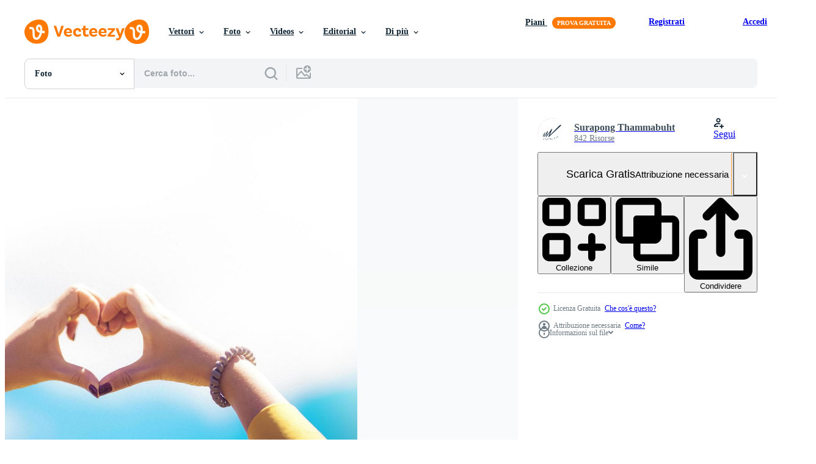

--- FILE ---
content_type: text/html; charset=utf-8
request_url: https://it.vecteezy.com/resources/3549629/show_related_tags_async_content
body_size: 1536
content:
<turbo-frame id="show-related-tags">
  <h2 class="ez-resource-related__header">Parole chiave correlate</h2>

    <div class="splide ez-carousel tags-carousel is-ready" style="--carousel_height: 48px; --additional_height: 0px;" data-controller="carousel search-tag" data-bullets="false" data-loop="false" data-arrows="true">
    <div class="splide__track ez-carousel__track" data-carousel-target="track">
      <ul class="splide__list ez-carousel__inner-wrap" data-carousel-target="innerWrap">
        <li class="search-tag splide__slide ez-carousel__slide" data-carousel-target="slide"><a class="search-tag__tag-link ez-btn ez-btn--light" title="sfondo" data-action="search-tag#sendClickEvent search-tag#performSearch" data-search-tag-verified="true" data-keyword-location="show" href="/foto-gratuito/sfondo">sfondo</a></li><li class="search-tag splide__slide ez-carousel__slide" data-carousel-target="slide"><a class="search-tag__tag-link ez-btn ez-btn--light" title="bellezza" data-action="search-tag#sendClickEvent search-tag#performSearch" data-search-tag-verified="true" data-keyword-location="show" href="/foto-gratuito/bellezza">bellezza</a></li><li class="search-tag splide__slide ez-carousel__slide" data-carousel-target="slide"><a class="search-tag__tag-link ez-btn ez-btn--light" title="blu" data-action="search-tag#sendClickEvent search-tag#performSearch" data-search-tag-verified="true" data-keyword-location="show" href="/foto-gratuito/blu">blu</a></li><li class="search-tag splide__slide ez-carousel__slide" data-carousel-target="slide"><a class="search-tag__tag-link ez-btn ez-btn--light" title="concetto" data-action="search-tag#sendClickEvent search-tag#performSearch" data-search-tag-verified="true" data-keyword-location="show" href="/foto-gratuito/concetto">concetto</a></li><li class="search-tag splide__slide ez-carousel__slide" data-carousel-target="slide"><a class="search-tag__tag-link ez-btn ez-btn--light" title="femmina" data-action="search-tag#sendClickEvent search-tag#performSearch" data-search-tag-verified="true" data-keyword-location="show" href="/foto-gratuito/femmina">femmina</a></li><li class="search-tag splide__slide ez-carousel__slide" data-carousel-target="slide"><a class="search-tag__tag-link ez-btn ez-btn--light" title="dito" data-action="search-tag#sendClickEvent search-tag#performSearch" data-search-tag-verified="true" data-keyword-location="show" href="/foto-gratuito/dito">dito</a></li><li class="search-tag splide__slide ez-carousel__slide" data-carousel-target="slide"><a class="search-tag__tag-link ez-btn ez-btn--light" title="telaio" data-action="search-tag#sendClickEvent search-tag#performSearch" data-search-tag-verified="true" data-keyword-location="show" href="/foto-gratuito/telaio">telaio</a></li><li class="search-tag splide__slide ez-carousel__slide" data-carousel-target="slide"><a class="search-tag__tag-link ez-btn ez-btn--light" title="libertà" data-action="search-tag#sendClickEvent search-tag#performSearch" data-search-tag-verified="true" data-keyword-location="show" href="/foto-gratuito/libert%C3%A0">libertà</a></li><li class="search-tag splide__slide ez-carousel__slide" data-carousel-target="slide"><a class="search-tag__tag-link ez-btn ez-btn--light" title="fresco" data-action="search-tag#sendClickEvent search-tag#performSearch" data-search-tag-verified="true" data-keyword-location="show" href="/foto-gratuito/fresco">fresco</a></li><li class="search-tag splide__slide ez-carousel__slide" data-carousel-target="slide"><a class="search-tag__tag-link ez-btn ez-btn--light" title="mano" data-action="search-tag#sendClickEvent search-tag#performSearch" data-search-tag-verified="true" data-keyword-location="show" href="/foto-gratuito/mano">mano</a></li><li class="search-tag splide__slide ez-carousel__slide" data-carousel-target="slide"><a class="search-tag__tag-link ez-btn ez-btn--light" title="salutare" data-action="search-tag#sendClickEvent search-tag#performSearch" data-search-tag-verified="true" data-keyword-location="show" href="/foto-gratuito/salutare">salutare</a></li><li class="search-tag splide__slide ez-carousel__slide" data-carousel-target="slide"><a class="search-tag__tag-link ez-btn ez-btn--light" title="cuore" data-action="search-tag#sendClickEvent search-tag#performSearch" data-search-tag-verified="true" data-keyword-location="show" href="/foto-gratuito/cuore">cuore</a></li><li class="search-tag splide__slide ez-carousel__slide" data-carousel-target="slide"><a class="search-tag__tag-link ez-btn ez-btn--light" title="vacanza" data-action="search-tag#sendClickEvent search-tag#performSearch" data-search-tag-verified="true" data-keyword-location="show" href="/foto-gratuito/vacanza">vacanza</a></li><li class="search-tag splide__slide ez-carousel__slide" data-carousel-target="slide"><a class="search-tag__tag-link ez-btn ez-btn--light" title="vacanze" data-action="search-tag#sendClickEvent search-tag#performSearch" data-search-tag-verified="true" data-keyword-location="show" href="/foto-gratuito/vacanze">vacanze</a></li><li class="search-tag splide__slide ez-carousel__slide" data-carousel-target="slide"><a class="search-tag__tag-link ez-btn ez-btn--light" title="speranza" data-action="search-tag#sendClickEvent search-tag#performSearch" data-search-tag-verified="true" data-keyword-location="show" href="/foto-gratuito/speranza">speranza</a></li><li class="search-tag splide__slide ez-carousel__slide" data-carousel-target="slide"><a class="search-tag__tag-link ez-btn ez-btn--light" title="idee" data-action="search-tag#sendClickEvent search-tag#performSearch" data-search-tag-verified="true" data-keyword-location="show" href="/foto-gratuito/idee">idee</a></li><li class="search-tag splide__slide ez-carousel__slide" data-carousel-target="slide"><a class="search-tag__tag-link ez-btn ez-btn--light" title="gioia" data-action="search-tag#sendClickEvent search-tag#performSearch" data-search-tag-verified="true" data-keyword-location="show" href="/foto-gratuito/gioia">gioia</a></li><li class="search-tag splide__slide ez-carousel__slide" data-carousel-target="slide"><a class="search-tag__tag-link ez-btn ez-btn--light" title="amore" data-action="search-tag#sendClickEvent search-tag#performSearch" data-search-tag-verified="true" data-keyword-location="show" href="/foto-gratuito/amore">amore</a></li><li class="search-tag splide__slide ez-carousel__slide" data-carousel-target="slide"><a class="search-tag__tag-link ez-btn ez-btn--light" title="natura" data-action="search-tag#sendClickEvent search-tag#performSearch" data-search-tag-verified="true" data-keyword-location="show" href="/foto-gratuito/natura">natura</a></li><li class="search-tag splide__slide ez-carousel__slide" data-carousel-target="slide"><a class="search-tag__tag-link ez-btn ez-btn--light" title="pace" data-action="search-tag#sendClickEvent search-tag#performSearch" data-search-tag-verified="true" data-keyword-location="show" href="/foto-gratuito/pace">pace</a></li><li class="search-tag splide__slide ez-carousel__slide" data-carousel-target="slide"><a class="search-tag__tag-link ez-btn ez-btn--light" title="persone" data-action="search-tag#sendClickEvent search-tag#performSearch" data-search-tag-verified="true" data-keyword-location="show" href="/foto-gratuito/persone">persone</a></li><li class="search-tag splide__slide ez-carousel__slide" data-carousel-target="slide"><a class="search-tag__tag-link ez-btn ez-btn--light" title="persona" data-action="search-tag#sendClickEvent search-tag#performSearch" data-search-tag-verified="true" data-keyword-location="show" href="/foto-gratuito/persona">persona</a></li><li class="search-tag splide__slide ez-carousel__slide" data-carousel-target="slide"><a class="search-tag__tag-link ez-btn ez-btn--light" title="romantico" data-action="search-tag#sendClickEvent search-tag#performSearch" data-search-tag-verified="true" data-keyword-location="show" href="/foto-gratuito/romantico">romantico</a></li><li class="search-tag splide__slide ez-carousel__slide" data-carousel-target="slide"><a class="search-tag__tag-link ez-btn ez-btn--light" title="forma" data-action="search-tag#sendClickEvent search-tag#performSearch" data-search-tag-verified="true" data-keyword-location="show" href="/foto-gratuito/forma">forma</a></li><li class="search-tag splide__slide ez-carousel__slide" data-carousel-target="slide"><a class="search-tag__tag-link ez-btn ez-btn--light" title="cartello" data-action="search-tag#sendClickEvent search-tag#performSearch" data-search-tag-verified="true" data-keyword-location="show" href="/foto-gratuito/cartello">cartello</a></li><li class="search-tag splide__slide ez-carousel__slide" data-carousel-target="slide"><a class="search-tag__tag-link ez-btn ez-btn--light" title="cielo" data-action="search-tag#sendClickEvent search-tag#performSearch" data-search-tag-verified="true" data-keyword-location="show" href="/foto-gratuito/cielo">cielo</a></li><li class="search-tag splide__slide ez-carousel__slide" data-carousel-target="slide"><a class="search-tag__tag-link ez-btn ez-btn--light" title="estate" data-action="search-tag#sendClickEvent search-tag#performSearch" data-search-tag-verified="true" data-keyword-location="show" href="/foto-gratuito/estate">estate</a></li><li class="search-tag splide__slide ez-carousel__slide" data-carousel-target="slide"><a class="search-tag__tag-link ez-btn ez-btn--light" title="sole" data-action="search-tag#sendClickEvent search-tag#performSearch" data-search-tag-verified="true" data-keyword-location="show" href="/foto-gratuito/sole">sole</a></li><li class="search-tag splide__slide ez-carousel__slide" data-carousel-target="slide"><a class="search-tag__tag-link ez-btn ez-btn--light" title="simbolo" data-action="search-tag#sendClickEvent search-tag#performSearch" data-search-tag-verified="true" data-keyword-location="show" href="/foto-gratuito/simbolo">simbolo</a></li><li class="search-tag splide__slide ez-carousel__slide" data-carousel-target="slide"><a class="search-tag__tag-link ez-btn ez-btn--light" title="san valentino" data-action="search-tag#sendClickEvent search-tag#performSearch" data-search-tag-verified="true" data-keyword-location="show" href="/foto-gratuito/san-valentino">san valentino</a></li>
</ul></div>
    

    <div class="splide__arrows splide__arrows--ltr ez-carousel__arrows"><button class="splide__arrow splide__arrow--prev ez-carousel__arrow ez-carousel__arrow--prev" disabled="disabled" data-carousel-target="arrowPrev" data-test-id="carousel-arrow-prev" data-direction="prev" aria_label="Precedente"><span class="ez-carousel__arrow-wrap"><svg xmlns="http://www.w3.org/2000/svg" viewBox="0 0 5 8" role="img" aria-labelledby="apuvbnleasak2z404073c0sak5bdkpkj" class="arrow-prev"><desc id="apuvbnleasak2z404073c0sak5bdkpkj">Precedente</desc><path fill-rule="evenodd" d="M4.707 7.707a1 1 0 0 0 0-1.414L2.414 4l2.293-2.293A1 1 0 0 0 3.293.293l-3 3a1 1 0 0 0 0 1.414l3 3a1 1 0 0 0 1.414 0Z" clip-rule="evenodd"></path></svg>
</span><span class="ez-carousel__gradient"></span></button><button class="splide__arrow splide__arrow--next ez-carousel__arrow ez-carousel__arrow--next" disabled="disabled" data-carousel-target="arrowNext" data-test-id="carousel-arrow-next" data-direction="next" aria_label="Successivo"><span class="ez-carousel__arrow-wrap"><svg xmlns="http://www.w3.org/2000/svg" viewBox="0 0 5 8" role="img" aria-labelledby="ah7dlt6ypoap0rpo1n1b6ml6tjar5zxj" class="arrow-next"><desc id="ah7dlt6ypoap0rpo1n1b6ml6tjar5zxj">Successivo</desc><path fill-rule="evenodd" d="M.293 7.707a1 1 0 0 1 0-1.414L2.586 4 .293 1.707A1 1 0 0 1 1.707.293l3 3a1 1 0 0 1 0 1.414l-3 3a1 1 0 0 1-1.414 0Z" clip-rule="evenodd"></path></svg>
</span><span class="ez-carousel__gradient"></span></button></div>
</div></turbo-frame>


--- FILE ---
content_type: text/html; charset=utf-8
request_url: https://it.vecteezy.com/resources/3549629/show_related_grids_async_content
body_size: 16696
content:
<turbo-frame id="show-related-resources">

  <div data-conversions-category="Photos correlate" class="">
    <h2 class="ez-resource-related__header">
      Photos correlate
    </h2>

    <ul class="ez-resource-grid ez-resource-grid--main-grid  is-hidden" id="false" data-controller="grid contributor-info" data-grid-track-truncation-value="false" data-max-rows="50" data-row-height="240" data-instant-grid="false" data-truncate-results="false" data-testid="related-resources" data-labels="free" style="--free: &#39;Gratis&#39;;">

  <li class="ez-resource-grid__item ez-resource-thumb ez-resource-thumb--pro" data-controller="grid-item-decorator" data-position="{{position}}" data-item-id="47414938" data-pro="true" data-grid-target="gridItem" data-w="300" data-h="200" data-grid-item-decorator-free-label-value="Gratis" data-action="mouseenter-&gt;grid-item-decorator#hoverThumb:once" data-grid-item-decorator-item-pro-param="Pro" data-grid-item-decorator-resource-id-param="47414938" data-grid-item-decorator-content-type-param="Content-photo" data-grid-item-decorator-image-src-param="https://static.vecteezy.com/system/resources/previews/047/414/938/non_2x/two-hands-forming-a-heart-shape-in-front-of-a-purple-field-the-sun-is-setting-in-the-background-creating-a-warm-and-romantic-atmosphere-photo.jpg" data-grid-item-decorator-pinterest-url-param="https://it.vecteezy.com/foto/47414938-due-mani-formatura-un-cuore-forma-nel-davanti-di-un-viola-campo-il-sole-e-ambientazione-nel-il-sfondo-la-creazione-di-un-caldo-e-romantico-atmosfera" data-grid-item-decorator-seo-page-description-param="Due mani formatura un&#39; cuore forma nel davanti di un&#39; viola campo. il sole è ambientazione nel il sfondo, la creazione di un&#39; caldo e romantico atmosfera." data-grid-item-decorator-user-id-param="18638251" data-grid-item-decorator-user-display-name-param="svetograph " data-grid-item-decorator-avatar-src-param="https://static.vecteezy.com/system/user/avatar/18638251/medium_MSC026051.jpg" data-grid-item-decorator-uploads-path-param="/membri/msfiolent954636/uploads">

  <script type="application/ld+json" id="media_schema">
  {"@context":"https://schema.org","@type":"ImageObject","name":"Due mani formatura un' cuore forma nel davanti di un' viola campo. il sole è ambientazione nel il sfondo, la creazione di un' caldo e romantico atmosfera.","uploadDate":"2024-07-08T02:28:11-05:00","thumbnailUrl":"https://static.vecteezy.com/ti/foto-gratuito/t1/47414938-due-mani-formatura-un-cuore-forma-nel-davanti-di-un-viola-campo-il-sole-e-ambientazione-nel-il-sfondo-la-creazione-di-un-caldo-e-romantico-atmosfera-foto.jpg","contentUrl":"https://static.vecteezy.com/ti/foto-gratuito/p1/47414938-due-mani-formatura-un-cuore-forma-nel-davanti-di-un-viola-campo-il-sole-e-ambientazione-nel-il-sfondo-la-creazione-di-un-caldo-e-romantico-atmosfera-foto.jpg","sourceOrganization":"Vecteezy","license":"https://support.vecteezy.com/en_us/new-vecteezy-licensing-ByHivesvt","acquireLicensePage":"https://it.vecteezy.com/foto/47414938-due-mani-formatura-un-cuore-forma-nel-davanti-di-un-viola-campo-il-sole-e-ambientazione-nel-il-sfondo-la-creazione-di-un-caldo-e-romantico-atmosfera","creator":{"@type":"Person","name":"svetograph "},"copyrightNotice":"svetograph ","creditText":"Vecteezy"}
</script>


<a href="/foto/47414938-due-mani-formatura-un-cuore-forma-nel-davanti-di-un-viola-campo-il-sole-e-ambientazione-nel-il-sfondo-la-creazione-di-un-caldo-e-romantico-atmosfera" class="ez-resource-thumb__link" title="Due mani formatura un&#39; cuore forma nel davanti di un&#39; viola campo. il sole è ambientazione nel il sfondo, la creazione di un&#39; caldo e romantico atmosfera." style="--height: 200; --width: 300; " data-action="click-&gt;grid#trackResourceClick mouseenter-&gt;grid#trackResourceHover" data-content-type="photo" data-controller="ez-hover-intent" data-previews-srcs="[&quot;https://static.vecteezy.com/ti/foto-gratuito/p1/47414938-due-mani-formatura-un-cuore-forma-nel-davanti-di-un-viola-campo-il-sole-e-ambientazione-nel-il-sfondo-la-creazione-di-un-caldo-e-romantico-atmosfera-foto.jpg&quot;,&quot;https://static.vecteezy.com/ti/foto-gratuito/p2/47414938-due-mani-formatura-un-cuore-forma-nel-davanti-di-un-viola-campo-il-sole-e-ambientazione-nel-il-sfondo-la-creazione-di-un-caldo-e-romantico-atmosfera-foto.jpg&quot;]" data-pro="true" data-resource-id="47414938" data-grid-item-decorator-target="link">
    <img src="https://static.vecteezy.com/ti/foto-gratuito/t2/47414938-due-mani-formatura-un-cuore-forma-nel-davanti-di-un-viola-campo-il-sole-e-ambientazione-nel-il-sfondo-la-creazione-di-un-caldo-e-romantico-atmosfera-foto.jpg" srcset="https://static.vecteezy.com/ti/foto-gratuito/t1/47414938-due-mani-formatura-un-cuore-forma-nel-davanti-di-un-viola-campo-il-sole-e-ambientazione-nel-il-sfondo-la-creazione-di-un-caldo-e-romantico-atmosfera-foto.jpg 2x, https://static.vecteezy.com/ti/foto-gratuito/t2/47414938-due-mani-formatura-un-cuore-forma-nel-davanti-di-un-viola-campo-il-sole-e-ambientazione-nel-il-sfondo-la-creazione-di-un-caldo-e-romantico-atmosfera-foto.jpg 1x" class="ez-resource-thumb__img" loading="lazy" decoding="async" width="300" height="200" alt="Due mani formatura un&#39; cuore forma nel davanti di un&#39; viola campo. il sole è ambientazione nel il sfondo, la creazione di un&#39; caldo e romantico atmosfera. foto">

</a>

  <div class="ez-resource-thumb__label-wrap"></div>
  

  <div class="ez-resource-thumb__hover-state"></div>
</li><li class="ez-resource-grid__item ez-resource-thumb ez-resource-thumb--pro" data-controller="grid-item-decorator" data-position="{{position}}" data-item-id="47417980" data-pro="true" data-grid-target="gridItem" data-w="300" data-h="200" data-grid-item-decorator-free-label-value="Gratis" data-action="mouseenter-&gt;grid-item-decorator#hoverThumb:once" data-grid-item-decorator-item-pro-param="Pro" data-grid-item-decorator-resource-id-param="47417980" data-grid-item-decorator-content-type-param="Content-photo" data-grid-item-decorator-image-src-param="https://static.vecteezy.com/system/resources/previews/047/417/980/non_2x/two-hands-forming-a-heart-shape-in-front-of-a-purple-field-the-sun-is-setting-in-the-background-creating-a-warm-and-romantic-atmosphere-photo.jpg" data-grid-item-decorator-pinterest-url-param="https://it.vecteezy.com/foto/47417980-due-mani-formatura-un-cuore-forma-nel-davanti-di-un-viola-campo-il-sole-e-ambientazione-nel-il-sfondo-la-creazione-di-un-caldo-e-romantico-atmosfera" data-grid-item-decorator-seo-page-description-param="Due mani formatura un&#39; cuore forma nel davanti di un&#39; viola campo. il sole è ambientazione nel il sfondo, la creazione di un&#39; caldo e romantico atmosfera." data-grid-item-decorator-user-id-param="18638251" data-grid-item-decorator-user-display-name-param="svetograph " data-grid-item-decorator-avatar-src-param="https://static.vecteezy.com/system/user/avatar/18638251/medium_MSC026051.jpg" data-grid-item-decorator-uploads-path-param="/membri/msfiolent954636/uploads">

  <script type="application/ld+json" id="media_schema">
  {"@context":"https://schema.org","@type":"ImageObject","name":"Due mani formatura un' cuore forma nel davanti di un' viola campo. il sole è ambientazione nel il sfondo, la creazione di un' caldo e romantico atmosfera.","uploadDate":"2024-07-08T02:49:05-05:00","thumbnailUrl":"https://static.vecteezy.com/ti/foto-gratuito/t1/47417980-due-mani-formatura-un-cuore-forma-nel-davanti-di-un-viola-campo-il-sole-e-ambientazione-nel-il-sfondo-la-creazione-di-un-caldo-e-romantico-atmosfera-foto.jpg","contentUrl":"https://static.vecteezy.com/ti/foto-gratuito/p1/47417980-due-mani-formatura-un-cuore-forma-nel-davanti-di-un-viola-campo-il-sole-e-ambientazione-nel-il-sfondo-la-creazione-di-un-caldo-e-romantico-atmosfera-foto.jpg","sourceOrganization":"Vecteezy","license":"https://support.vecteezy.com/en_us/new-vecteezy-licensing-ByHivesvt","acquireLicensePage":"https://it.vecteezy.com/foto/47417980-due-mani-formatura-un-cuore-forma-nel-davanti-di-un-viola-campo-il-sole-e-ambientazione-nel-il-sfondo-la-creazione-di-un-caldo-e-romantico-atmosfera","creator":{"@type":"Person","name":"svetograph "},"copyrightNotice":"svetograph ","creditText":"Vecteezy"}
</script>


<a href="/foto/47417980-due-mani-formatura-un-cuore-forma-nel-davanti-di-un-viola-campo-il-sole-e-ambientazione-nel-il-sfondo-la-creazione-di-un-caldo-e-romantico-atmosfera" class="ez-resource-thumb__link" title="Due mani formatura un&#39; cuore forma nel davanti di un&#39; viola campo. il sole è ambientazione nel il sfondo, la creazione di un&#39; caldo e romantico atmosfera." style="--height: 200; --width: 300; " data-action="click-&gt;grid#trackResourceClick mouseenter-&gt;grid#trackResourceHover" data-content-type="photo" data-controller="ez-hover-intent" data-previews-srcs="[&quot;https://static.vecteezy.com/ti/foto-gratuito/p1/47417980-due-mani-formatura-un-cuore-forma-nel-davanti-di-un-viola-campo-il-sole-e-ambientazione-nel-il-sfondo-la-creazione-di-un-caldo-e-romantico-atmosfera-foto.jpg&quot;,&quot;https://static.vecteezy.com/ti/foto-gratuito/p2/47417980-due-mani-formatura-un-cuore-forma-nel-davanti-di-un-viola-campo-il-sole-e-ambientazione-nel-il-sfondo-la-creazione-di-un-caldo-e-romantico-atmosfera-foto.jpg&quot;]" data-pro="true" data-resource-id="47417980" data-grid-item-decorator-target="link">
    <img src="https://static.vecteezy.com/ti/foto-gratuito/t2/47417980-due-mani-formatura-un-cuore-forma-nel-davanti-di-un-viola-campo-il-sole-e-ambientazione-nel-il-sfondo-la-creazione-di-un-caldo-e-romantico-atmosfera-foto.jpg" srcset="https://static.vecteezy.com/ti/foto-gratuito/t1/47417980-due-mani-formatura-un-cuore-forma-nel-davanti-di-un-viola-campo-il-sole-e-ambientazione-nel-il-sfondo-la-creazione-di-un-caldo-e-romantico-atmosfera-foto.jpg 2x, https://static.vecteezy.com/ti/foto-gratuito/t2/47417980-due-mani-formatura-un-cuore-forma-nel-davanti-di-un-viola-campo-il-sole-e-ambientazione-nel-il-sfondo-la-creazione-di-un-caldo-e-romantico-atmosfera-foto.jpg 1x" class="ez-resource-thumb__img" loading="lazy" decoding="async" width="300" height="200" alt="Due mani formatura un&#39; cuore forma nel davanti di un&#39; viola campo. il sole è ambientazione nel il sfondo, la creazione di un&#39; caldo e romantico atmosfera. foto">

</a>

  <div class="ez-resource-thumb__label-wrap"></div>
  

  <div class="ez-resource-thumb__hover-state"></div>
</li><li class="ez-resource-grid__item ez-resource-thumb ez-resource-thumb--pro" data-controller="grid-item-decorator" data-position="{{position}}" data-item-id="47417963" data-pro="true" data-grid-target="gridItem" data-w="300" data-h="200" data-grid-item-decorator-free-label-value="Gratis" data-action="mouseenter-&gt;grid-item-decorator#hoverThumb:once" data-grid-item-decorator-item-pro-param="Pro" data-grid-item-decorator-resource-id-param="47417963" data-grid-item-decorator-content-type-param="Content-photo" data-grid-item-decorator-image-src-param="https://static.vecteezy.com/system/resources/previews/047/417/963/non_2x/two-hands-forming-a-heart-shape-in-front-of-a-purple-field-the-sun-is-setting-in-the-background-creating-a-warm-and-romantic-atmosphere-photo.jpg" data-grid-item-decorator-pinterest-url-param="https://it.vecteezy.com/foto/47417963-due-mani-formatura-un-cuore-forma-nel-davanti-di-un-viola-campo-il-sole-e-ambientazione-nel-il-sfondo-la-creazione-di-un-caldo-e-romantico-atmosfera" data-grid-item-decorator-seo-page-description-param="Due mani formatura un&#39; cuore forma nel davanti di un&#39; viola campo. il sole è ambientazione nel il sfondo, la creazione di un&#39; caldo e romantico atmosfera." data-grid-item-decorator-user-id-param="18638251" data-grid-item-decorator-user-display-name-param="svetograph " data-grid-item-decorator-avatar-src-param="https://static.vecteezy.com/system/user/avatar/18638251/medium_MSC026051.jpg" data-grid-item-decorator-uploads-path-param="/membri/msfiolent954636/uploads">

  <script type="application/ld+json" id="media_schema">
  {"@context":"https://schema.org","@type":"ImageObject","name":"Due mani formatura un' cuore forma nel davanti di un' viola campo. il sole è ambientazione nel il sfondo, la creazione di un' caldo e romantico atmosfera.","uploadDate":"2024-07-08T02:48:44-05:00","thumbnailUrl":"https://static.vecteezy.com/ti/foto-gratuito/t1/47417963-due-mani-formatura-un-cuore-forma-nel-davanti-di-un-viola-campo-il-sole-e-ambientazione-nel-il-sfondo-la-creazione-di-un-caldo-e-romantico-atmosfera-foto.jpg","contentUrl":"https://static.vecteezy.com/ti/foto-gratuito/p1/47417963-due-mani-formatura-un-cuore-forma-nel-davanti-di-un-viola-campo-il-sole-e-ambientazione-nel-il-sfondo-la-creazione-di-un-caldo-e-romantico-atmosfera-foto.jpg","sourceOrganization":"Vecteezy","license":"https://support.vecteezy.com/en_us/new-vecteezy-licensing-ByHivesvt","acquireLicensePage":"https://it.vecteezy.com/foto/47417963-due-mani-formatura-un-cuore-forma-nel-davanti-di-un-viola-campo-il-sole-e-ambientazione-nel-il-sfondo-la-creazione-di-un-caldo-e-romantico-atmosfera","creator":{"@type":"Person","name":"svetograph "},"copyrightNotice":"svetograph ","creditText":"Vecteezy"}
</script>


<a href="/foto/47417963-due-mani-formatura-un-cuore-forma-nel-davanti-di-un-viola-campo-il-sole-e-ambientazione-nel-il-sfondo-la-creazione-di-un-caldo-e-romantico-atmosfera" class="ez-resource-thumb__link" title="Due mani formatura un&#39; cuore forma nel davanti di un&#39; viola campo. il sole è ambientazione nel il sfondo, la creazione di un&#39; caldo e romantico atmosfera." style="--height: 200; --width: 300; " data-action="click-&gt;grid#trackResourceClick mouseenter-&gt;grid#trackResourceHover" data-content-type="photo" data-controller="ez-hover-intent" data-previews-srcs="[&quot;https://static.vecteezy.com/ti/foto-gratuito/p1/47417963-due-mani-formatura-un-cuore-forma-nel-davanti-di-un-viola-campo-il-sole-e-ambientazione-nel-il-sfondo-la-creazione-di-un-caldo-e-romantico-atmosfera-foto.jpg&quot;,&quot;https://static.vecteezy.com/ti/foto-gratuito/p2/47417963-due-mani-formatura-un-cuore-forma-nel-davanti-di-un-viola-campo-il-sole-e-ambientazione-nel-il-sfondo-la-creazione-di-un-caldo-e-romantico-atmosfera-foto.jpg&quot;]" data-pro="true" data-resource-id="47417963" data-grid-item-decorator-target="link">
    <img src="https://static.vecteezy.com/ti/foto-gratuito/t2/47417963-due-mani-formatura-un-cuore-forma-nel-davanti-di-un-viola-campo-il-sole-e-ambientazione-nel-il-sfondo-la-creazione-di-un-caldo-e-romantico-atmosfera-foto.jpg" srcset="https://static.vecteezy.com/ti/foto-gratuito/t1/47417963-due-mani-formatura-un-cuore-forma-nel-davanti-di-un-viola-campo-il-sole-e-ambientazione-nel-il-sfondo-la-creazione-di-un-caldo-e-romantico-atmosfera-foto.jpg 2x, https://static.vecteezy.com/ti/foto-gratuito/t2/47417963-due-mani-formatura-un-cuore-forma-nel-davanti-di-un-viola-campo-il-sole-e-ambientazione-nel-il-sfondo-la-creazione-di-un-caldo-e-romantico-atmosfera-foto.jpg 1x" class="ez-resource-thumb__img" loading="lazy" decoding="async" width="300" height="200" alt="Due mani formatura un&#39; cuore forma nel davanti di un&#39; viola campo. il sole è ambientazione nel il sfondo, la creazione di un&#39; caldo e romantico atmosfera. foto">

</a>

  <div class="ez-resource-thumb__label-wrap"></div>
  

  <div class="ez-resource-thumb__hover-state"></div>
</li><li class="ez-resource-grid__item ez-resource-thumb ez-resource-thumb--pro" data-controller="grid-item-decorator" data-position="{{position}}" data-item-id="47423288" data-pro="true" data-grid-target="gridItem" data-w="300" data-h="200" data-grid-item-decorator-free-label-value="Gratis" data-action="mouseenter-&gt;grid-item-decorator#hoverThumb:once" data-grid-item-decorator-item-pro-param="Pro" data-grid-item-decorator-resource-id-param="47423288" data-grid-item-decorator-content-type-param="Content-photo" data-grid-item-decorator-image-src-param="https://static.vecteezy.com/system/resources/previews/047/423/288/non_2x/two-hands-forming-a-heart-shape-in-front-of-a-purple-field-the-sun-is-setting-in-the-background-creating-a-warm-and-romantic-atmosphere-photo.jpg" data-grid-item-decorator-pinterest-url-param="https://it.vecteezy.com/foto/47423288-due-mani-formatura-un-cuore-forma-nel-davanti-di-un-viola-campo-il-sole-e-ambientazione-nel-il-sfondo-la-creazione-di-un-caldo-e-romantico-atmosfera" data-grid-item-decorator-seo-page-description-param="Due mani formatura un&#39; cuore forma nel davanti di un&#39; viola campo. il sole è ambientazione nel il sfondo, la creazione di un&#39; caldo e romantico atmosfera." data-grid-item-decorator-user-id-param="18638251" data-grid-item-decorator-user-display-name-param="svetograph " data-grid-item-decorator-avatar-src-param="https://static.vecteezy.com/system/user/avatar/18638251/medium_MSC026051.jpg" data-grid-item-decorator-uploads-path-param="/membri/msfiolent954636/uploads">

  <script type="application/ld+json" id="media_schema">
  {"@context":"https://schema.org","@type":"ImageObject","name":"Due mani formatura un' cuore forma nel davanti di un' viola campo. il sole è ambientazione nel il sfondo, la creazione di un' caldo e romantico atmosfera.","uploadDate":"2024-07-08T03:37:53-05:00","thumbnailUrl":"https://static.vecteezy.com/ti/foto-gratuito/t1/47423288-due-mani-formatura-un-cuore-forma-nel-davanti-di-un-viola-campo-il-sole-e-ambientazione-nel-il-sfondo-la-creazione-di-un-caldo-e-romantico-atmosfera-foto.jpg","contentUrl":"https://static.vecteezy.com/ti/foto-gratuito/p1/47423288-due-mani-formatura-un-cuore-forma-nel-davanti-di-un-viola-campo-il-sole-e-ambientazione-nel-il-sfondo-la-creazione-di-un-caldo-e-romantico-atmosfera-foto.jpg","sourceOrganization":"Vecteezy","license":"https://support.vecteezy.com/en_us/new-vecteezy-licensing-ByHivesvt","acquireLicensePage":"https://it.vecteezy.com/foto/47423288-due-mani-formatura-un-cuore-forma-nel-davanti-di-un-viola-campo-il-sole-e-ambientazione-nel-il-sfondo-la-creazione-di-un-caldo-e-romantico-atmosfera","creator":{"@type":"Person","name":"svetograph "},"copyrightNotice":"svetograph ","creditText":"Vecteezy"}
</script>


<a href="/foto/47423288-due-mani-formatura-un-cuore-forma-nel-davanti-di-un-viola-campo-il-sole-e-ambientazione-nel-il-sfondo-la-creazione-di-un-caldo-e-romantico-atmosfera" class="ez-resource-thumb__link" title="Due mani formatura un&#39; cuore forma nel davanti di un&#39; viola campo. il sole è ambientazione nel il sfondo, la creazione di un&#39; caldo e romantico atmosfera." style="--height: 200; --width: 300; " data-action="click-&gt;grid#trackResourceClick mouseenter-&gt;grid#trackResourceHover" data-content-type="photo" data-controller="ez-hover-intent" data-previews-srcs="[&quot;https://static.vecteezy.com/ti/foto-gratuito/p1/47423288-due-mani-formatura-un-cuore-forma-nel-davanti-di-un-viola-campo-il-sole-e-ambientazione-nel-il-sfondo-la-creazione-di-un-caldo-e-romantico-atmosfera-foto.jpg&quot;,&quot;https://static.vecteezy.com/ti/foto-gratuito/p2/47423288-due-mani-formatura-un-cuore-forma-nel-davanti-di-un-viola-campo-il-sole-e-ambientazione-nel-il-sfondo-la-creazione-di-un-caldo-e-romantico-atmosfera-foto.jpg&quot;]" data-pro="true" data-resource-id="47423288" data-grid-item-decorator-target="link">
    <img src="https://static.vecteezy.com/ti/foto-gratuito/t2/47423288-due-mani-formatura-un-cuore-forma-nel-davanti-di-un-viola-campo-il-sole-e-ambientazione-nel-il-sfondo-la-creazione-di-un-caldo-e-romantico-atmosfera-foto.jpg" srcset="https://static.vecteezy.com/ti/foto-gratuito/t1/47423288-due-mani-formatura-un-cuore-forma-nel-davanti-di-un-viola-campo-il-sole-e-ambientazione-nel-il-sfondo-la-creazione-di-un-caldo-e-romantico-atmosfera-foto.jpg 2x, https://static.vecteezy.com/ti/foto-gratuito/t2/47423288-due-mani-formatura-un-cuore-forma-nel-davanti-di-un-viola-campo-il-sole-e-ambientazione-nel-il-sfondo-la-creazione-di-un-caldo-e-romantico-atmosfera-foto.jpg 1x" class="ez-resource-thumb__img" loading="lazy" decoding="async" width="300" height="200" alt="Due mani formatura un&#39; cuore forma nel davanti di un&#39; viola campo. il sole è ambientazione nel il sfondo, la creazione di un&#39; caldo e romantico atmosfera. foto">

</a>

  <div class="ez-resource-thumb__label-wrap"></div>
  

  <div class="ez-resource-thumb__hover-state"></div>
</li><li class="ez-resource-grid__item ez-resource-thumb ez-resource-thumb--pro" data-controller="grid-item-decorator" data-position="{{position}}" data-item-id="46556449" data-pro="true" data-grid-target="gridItem" data-w="356" data-h="200" data-grid-item-decorator-free-label-value="Gratis" data-action="mouseenter-&gt;grid-item-decorator#hoverThumb:once" data-grid-item-decorator-item-pro-param="Pro" data-grid-item-decorator-resource-id-param="46556449" data-grid-item-decorator-content-type-param="Content-photo" data-grid-item-decorator-image-src-param="https://static.vecteezy.com/system/resources/previews/046/556/449/non_2x/happy-girl-tourist-on-sunny-sandy-nissi-beach-in-cyprus-show-finger-shaped-heart-shape-sign-hands-of-girl-shape-of-heart-summer-dream-happiness-of-freedom-on-holidays-vacation-photo.jpg" data-grid-item-decorator-pinterest-url-param="https://it.vecteezy.com/foto/[base64]" data-grid-item-decorator-seo-page-description-param="contento ragazza turista su soleggiato sabbioso nissi spiaggia nel Cipro mostrare dito sagomato cuore forma cartello. mani di ragazza forma di cuore. estate sognare. felicità di la libertà su vacanze vacanza" data-grid-item-decorator-user-id-param="3535173" data-grid-item-decorator-user-display-name-param="EvaL MiKo" data-grid-item-decorator-avatar-src-param="https://static.vecteezy.com/system/user/avatar/3535173/medium_IMG_1508-edited-Edit.jpg" data-grid-item-decorator-uploads-path-param="/membri/113160398876227035627/uploads">

  <script type="application/ld+json" id="media_schema">
  {"@context":"https://schema.org","@type":"ImageObject","name":"contento ragazza turista su soleggiato sabbioso nissi spiaggia nel Cipro mostrare dito sagomato cuore forma cartello. mani di ragazza forma di cuore. estate sognare. felicità di la libertà su vacanze vacanza","uploadDate":"2024-06-16T21:20:32-05:00","thumbnailUrl":"https://static.vecteezy.com/ti/foto-gratuito/t1/[base64].jpg","contentUrl":"https://static.vecteezy.com/ti/foto-gratuito/p1/[base64].jpg","sourceOrganization":"Vecteezy","license":"https://support.vecteezy.com/en_us/new-vecteezy-licensing-ByHivesvt","acquireLicensePage":"https://it.vecteezy.com/foto/[base64]","creator":{"@type":"Person","name":"EvaL MiKo"},"copyrightNotice":"EvaL MiKo","creditText":"Vecteezy"}
</script>


<a href="/foto/[base64]" class="ez-resource-thumb__link" title="contento ragazza turista su soleggiato sabbioso nissi spiaggia nel Cipro mostrare dito sagomato cuore forma cartello. mani di ragazza forma di cuore. estate sognare. felicità di la libertà su vacanze vacanza" style="--height: 200; --width: 356; " data-action="click-&gt;grid#trackResourceClick mouseenter-&gt;grid#trackResourceHover" data-content-type="photo" data-controller="ez-hover-intent" data-previews-srcs="[&quot;https://static.vecteezy.com/ti/foto-gratuito/p1/[base64].jpg&quot;,&quot;https://static.vecteezy.com/ti/foto-gratuito/p2/[base64].jpg&quot;]" data-pro="true" data-resource-id="46556449" data-grid-item-decorator-target="link">
    <img src="https://static.vecteezy.com/ti/foto-gratuito/t2/[base64].jpg" srcset="https://static.vecteezy.com/ti/foto-gratuito/t1/[base64].jpg 2x, https://static.vecteezy.com/ti/foto-gratuito/t2/[base64].jpg 1x" class="ez-resource-thumb__img" loading="lazy" decoding="async" width="356" height="200" alt="contento ragazza turista su soleggiato sabbioso nissi spiaggia nel Cipro mostrare dito sagomato cuore forma cartello. mani di ragazza forma di cuore. estate sognare. felicità di la libertà su vacanze vacanza foto">

</a>

  <div class="ez-resource-thumb__label-wrap"></div>
  

  <div class="ez-resource-thumb__hover-state"></div>
</li><li class="ez-resource-grid__item ez-resource-thumb ez-resource-thumb--pro" data-controller="grid-item-decorator" data-position="{{position}}" data-item-id="44442898" data-pro="true" data-grid-target="gridItem" data-w="463" data-h="200" data-grid-item-decorator-free-label-value="Gratis" data-action="mouseenter-&gt;grid-item-decorator#hoverThumb:once" data-grid-item-decorator-item-pro-param="Pro" data-grid-item-decorator-resource-id-param="44442898" data-grid-item-decorator-content-type-param="Content-photo" data-grid-item-decorator-image-src-param="https://static.vecteezy.com/system/resources/previews/044/442/898/non_2x/happy-girl-tourist-on-sunny-nissi-beach-in-cyprus-show-finger-shaped-heart-shape-sign-hands-of-girl-shape-of-heart-summer-dream-happiness-of-freedom-on-holidays-vacation-photo.jpg" data-grid-item-decorator-pinterest-url-param="https://it.vecteezy.com/foto/[base64]" data-grid-item-decorator-seo-page-description-param="contento ragazza turista su soleggiato nissi spiaggia nel Cipro mostrare dito sagomato cuore forma cartello. mani di ragazza forma di cuore. estate sognare. felicità di la libertà su vacanze vacanza" data-grid-item-decorator-user-id-param="3535173" data-grid-item-decorator-user-display-name-param="EvaL MiKo" data-grid-item-decorator-avatar-src-param="https://static.vecteezy.com/system/user/avatar/3535173/medium_IMG_1508-edited-Edit.jpg" data-grid-item-decorator-uploads-path-param="/membri/113160398876227035627/uploads">

  <script type="application/ld+json" id="media_schema">
  {"@context":"https://schema.org","@type":"ImageObject","name":"contento ragazza turista su soleggiato nissi spiaggia nel Cipro mostrare dito sagomato cuore forma cartello. mani di ragazza forma di cuore. estate sognare. felicità di la libertà su vacanze vacanza","uploadDate":"2024-05-09T21:11:04-05:00","thumbnailUrl":"https://static.vecteezy.com/ti/foto-gratuito/t1/[base64].jpg","contentUrl":"https://static.vecteezy.com/ti/foto-gratuito/p1/[base64].jpg","sourceOrganization":"Vecteezy","license":"https://support.vecteezy.com/en_us/new-vecteezy-licensing-ByHivesvt","acquireLicensePage":"https://it.vecteezy.com/foto/[base64]","creator":{"@type":"Person","name":"EvaL MiKo"},"copyrightNotice":"EvaL MiKo","creditText":"Vecteezy"}
</script>


<a href="/foto/[base64]" class="ez-resource-thumb__link" title="contento ragazza turista su soleggiato nissi spiaggia nel Cipro mostrare dito sagomato cuore forma cartello. mani di ragazza forma di cuore. estate sognare. felicità di la libertà su vacanze vacanza" style="--height: 200; --width: 463; " data-action="click-&gt;grid#trackResourceClick mouseenter-&gt;grid#trackResourceHover" data-content-type="photo" data-controller="ez-hover-intent" data-previews-srcs="[&quot;https://static.vecteezy.com/ti/foto-gratuito/p1/[base64].jpg&quot;,&quot;https://static.vecteezy.com/ti/foto-gratuito/p2/[base64].jpg&quot;]" data-pro="true" data-resource-id="44442898" data-grid-item-decorator-target="link">
    <img src="https://static.vecteezy.com/ti/foto-gratuito/t2/[base64].jpg" srcset="https://static.vecteezy.com/ti/foto-gratuito/t1/[base64].jpg 2x, https://static.vecteezy.com/ti/foto-gratuito/t2/[base64].jpg 1x" class="ez-resource-thumb__img" loading="lazy" decoding="async" width="463" height="200" alt="contento ragazza turista su soleggiato nissi spiaggia nel Cipro mostrare dito sagomato cuore forma cartello. mani di ragazza forma di cuore. estate sognare. felicità di la libertà su vacanze vacanza foto">

</a>

  <div class="ez-resource-thumb__label-wrap"></div>
  

  <div class="ez-resource-thumb__hover-state"></div>
</li><li class="ez-resource-grid__item ez-resource-thumb ez-resource-thumb--pro" data-controller="grid-item-decorator" data-position="{{position}}" data-item-id="46685122" data-pro="true" data-grid-target="gridItem" data-w="300" data-h="200" data-grid-item-decorator-free-label-value="Gratis" data-action="mouseenter-&gt;grid-item-decorator#hoverThumb:once" data-grid-item-decorator-item-pro-param="Pro" data-grid-item-decorator-resource-id-param="46685122" data-grid-item-decorator-content-type-param="Content-photo" data-grid-item-decorator-image-src-param="https://static.vecteezy.com/system/resources/previews/046/685/122/non_2x/two-hands-forming-a-heart-shape-in-front-of-a-purple-field-the-sun-is-setting-in-the-background-creating-a-warm-and-romantic-atmosphere-photo.jpg" data-grid-item-decorator-pinterest-url-param="https://it.vecteezy.com/foto/46685122-due-mani-formatura-un-cuore-forma-nel-davanti-di-un-viola-campo-il-sole-e-ambientazione-nel-il-sfondo-la-creazione-di-un-caldo-e-romantico-atmosfera" data-grid-item-decorator-seo-page-description-param="Due mani formatura un&#39; cuore forma nel davanti di un&#39; viola campo. il sole è ambientazione nel il sfondo, la creazione di un&#39; caldo e romantico atmosfera." data-grid-item-decorator-user-id-param="18638251" data-grid-item-decorator-user-display-name-param="svetograph " data-grid-item-decorator-avatar-src-param="https://static.vecteezy.com/system/user/avatar/18638251/medium_MSC026051.jpg" data-grid-item-decorator-uploads-path-param="/membri/msfiolent954636/uploads">

  <script type="application/ld+json" id="media_schema">
  {"@context":"https://schema.org","@type":"ImageObject","name":"Due mani formatura un' cuore forma nel davanti di un' viola campo. il sole è ambientazione nel il sfondo, la creazione di un' caldo e romantico atmosfera.","uploadDate":"2024-06-20T16:14:28-05:00","thumbnailUrl":"https://static.vecteezy.com/ti/foto-gratuito/t1/46685122-due-mani-formatura-un-cuore-forma-nel-davanti-di-un-viola-campo-il-sole-e-ambientazione-nel-il-sfondo-la-creazione-di-un-caldo-e-romantico-atmosfera-foto.jpg","contentUrl":"https://static.vecteezy.com/ti/foto-gratuito/p1/46685122-due-mani-formatura-un-cuore-forma-nel-davanti-di-un-viola-campo-il-sole-e-ambientazione-nel-il-sfondo-la-creazione-di-un-caldo-e-romantico-atmosfera-foto.jpg","sourceOrganization":"Vecteezy","license":"https://support.vecteezy.com/en_us/new-vecteezy-licensing-ByHivesvt","acquireLicensePage":"https://it.vecteezy.com/foto/46685122-due-mani-formatura-un-cuore-forma-nel-davanti-di-un-viola-campo-il-sole-e-ambientazione-nel-il-sfondo-la-creazione-di-un-caldo-e-romantico-atmosfera","creator":{"@type":"Person","name":"svetograph "},"copyrightNotice":"svetograph ","creditText":"Vecteezy"}
</script>


<a href="/foto/46685122-due-mani-formatura-un-cuore-forma-nel-davanti-di-un-viola-campo-il-sole-e-ambientazione-nel-il-sfondo-la-creazione-di-un-caldo-e-romantico-atmosfera" class="ez-resource-thumb__link" title="Due mani formatura un&#39; cuore forma nel davanti di un&#39; viola campo. il sole è ambientazione nel il sfondo, la creazione di un&#39; caldo e romantico atmosfera." style="--height: 200; --width: 300; " data-action="click-&gt;grid#trackResourceClick mouseenter-&gt;grid#trackResourceHover" data-content-type="photo" data-controller="ez-hover-intent" data-previews-srcs="[&quot;https://static.vecteezy.com/ti/foto-gratuito/p1/46685122-due-mani-formatura-un-cuore-forma-nel-davanti-di-un-viola-campo-il-sole-e-ambientazione-nel-il-sfondo-la-creazione-di-un-caldo-e-romantico-atmosfera-foto.jpg&quot;,&quot;https://static.vecteezy.com/ti/foto-gratuito/p2/46685122-due-mani-formatura-un-cuore-forma-nel-davanti-di-un-viola-campo-il-sole-e-ambientazione-nel-il-sfondo-la-creazione-di-un-caldo-e-romantico-atmosfera-foto.jpg&quot;]" data-pro="true" data-resource-id="46685122" data-grid-item-decorator-target="link">
    <img src="https://static.vecteezy.com/ti/foto-gratuito/t2/46685122-due-mani-formatura-un-cuore-forma-nel-davanti-di-un-viola-campo-il-sole-e-ambientazione-nel-il-sfondo-la-creazione-di-un-caldo-e-romantico-atmosfera-foto.jpg" srcset="https://static.vecteezy.com/ti/foto-gratuito/t1/46685122-due-mani-formatura-un-cuore-forma-nel-davanti-di-un-viola-campo-il-sole-e-ambientazione-nel-il-sfondo-la-creazione-di-un-caldo-e-romantico-atmosfera-foto.jpg 2x, https://static.vecteezy.com/ti/foto-gratuito/t2/46685122-due-mani-formatura-un-cuore-forma-nel-davanti-di-un-viola-campo-il-sole-e-ambientazione-nel-il-sfondo-la-creazione-di-un-caldo-e-romantico-atmosfera-foto.jpg 1x" class="ez-resource-thumb__img" loading="lazy" decoding="async" width="300" height="200" alt="Due mani formatura un&#39; cuore forma nel davanti di un&#39; viola campo. il sole è ambientazione nel il sfondo, la creazione di un&#39; caldo e romantico atmosfera. foto">

</a>

  <div class="ez-resource-thumb__label-wrap"></div>
  

  <div class="ez-resource-thumb__hover-state"></div>
</li><li class="ez-resource-grid__item ez-resource-thumb ez-resource-thumb--pro" data-controller="grid-item-decorator" data-position="{{position}}" data-item-id="16749299" data-pro="true" data-grid-target="gridItem" data-w="300" data-h="200" data-grid-item-decorator-free-label-value="Gratis" data-action="mouseenter-&gt;grid-item-decorator#hoverThumb:once" data-grid-item-decorator-item-pro-param="Pro" data-grid-item-decorator-resource-id-param="16749299" data-grid-item-decorator-content-type-param="Content-photo" data-grid-item-decorator-image-src-param="https://static.vecteezy.com/system/resources/previews/016/749/299/non_2x/female-hands-heart-shape-on-nature-green-bokeh-sun-light-flare-and-blur-leaf-abstract-background-happy-love-and-freedom-concept-vintage-tone-color-style-photo.jpg" data-grid-item-decorator-pinterest-url-param="https://it.vecteezy.com/foto/16749299-femmina-mani-cuore-forma-su-natura-verde-bokeh-sole-leggero-bagliore-e-sfocatura-foglia-astratto-sfondo-contento-amore-e-la-liberta-concetto-vintage-tono-colore-stile" data-grid-item-decorator-seo-page-description-param="femmina mani cuore forma su natura verde bokeh sole leggero bagliore e sfocatura foglia astratto sfondo. contento amore e la libertà concetto. Vintage ▾ tono colore stile" data-grid-item-decorator-user-id-param="7876216" data-grid-item-decorator-user-display-name-param="Andrii Synenkyi " data-grid-item-decorator-avatar-src-param="https://static.vecteezy.com/system/user/avatar/7876216/medium_IMG_1127-33.jpg" data-grid-item-decorator-uploads-path-param="/membri/andrewangelov/uploads">

  <script type="application/ld+json" id="media_schema">
  {"@context":"https://schema.org","@type":"ImageObject","name":"femmina mani cuore forma su natura verde bokeh sole leggero bagliore e sfocatura foglia astratto sfondo. contento amore e la libertà concetto. Vintage ▾ tono colore stile","uploadDate":"2023-01-03T20:37:15-06:00","thumbnailUrl":"https://static.vecteezy.com/ti/foto-gratuito/t1/16749299-femmina-mani-cuore-forma-su-natura-verde-bokeh-sole-leggero-bagliore-e-sfocatura-foglia-astratto-sfondo-contento-amore-e-la-liberta-concetto-vintage-tono-colore-stile-foto.jpg","contentUrl":"https://static.vecteezy.com/ti/foto-gratuito/p1/16749299-femmina-mani-cuore-forma-su-natura-verde-bokeh-sole-leggero-bagliore-e-sfocatura-foglia-astratto-sfondo-contento-amore-e-la-liberta-concetto-vintage-tono-colore-stile-foto.jpg","sourceOrganization":"Vecteezy","license":"https://support.vecteezy.com/en_us/new-vecteezy-licensing-ByHivesvt","acquireLicensePage":"https://it.vecteezy.com/foto/16749299-femmina-mani-cuore-forma-su-natura-verde-bokeh-sole-leggero-bagliore-e-sfocatura-foglia-astratto-sfondo-contento-amore-e-la-liberta-concetto-vintage-tono-colore-stile","creator":{"@type":"Person","name":"Andrii Synenkyi "},"copyrightNotice":"Andrii Synenkyi ","creditText":"Vecteezy"}
</script>


<a href="/foto/16749299-femmina-mani-cuore-forma-su-natura-verde-bokeh-sole-leggero-bagliore-e-sfocatura-foglia-astratto-sfondo-contento-amore-e-la-liberta-concetto-vintage-tono-colore-stile" class="ez-resource-thumb__link" title="femmina mani cuore forma su natura verde bokeh sole leggero bagliore e sfocatura foglia astratto sfondo. contento amore e la libertà concetto. Vintage ▾ tono colore stile" style="--height: 200; --width: 300; " data-action="click-&gt;grid#trackResourceClick mouseenter-&gt;grid#trackResourceHover" data-content-type="photo" data-controller="ez-hover-intent" data-previews-srcs="[&quot;https://static.vecteezy.com/ti/foto-gratuito/p1/16749299-femmina-mani-cuore-forma-su-natura-verde-bokeh-sole-leggero-bagliore-e-sfocatura-foglia-astratto-sfondo-contento-amore-e-la-liberta-concetto-vintage-tono-colore-stile-foto.jpg&quot;,&quot;https://static.vecteezy.com/ti/foto-gratuito/p2/16749299-femmina-mani-cuore-forma-su-natura-verde-bokeh-sole-leggero-bagliore-e-sfocatura-foglia-astratto-sfondo-contento-amore-e-la-liberta-concetto-vintage-tono-colore-stile-foto.jpg&quot;]" data-pro="true" data-resource-id="16749299" data-grid-item-decorator-target="link">
    <img src="https://static.vecteezy.com/ti/foto-gratuito/t2/16749299-femmina-mani-cuore-forma-su-natura-verde-bokeh-sole-leggero-bagliore-e-sfocatura-foglia-astratto-sfondo-contento-amore-e-la-liberta-concetto-vintage-tono-colore-stile-foto.jpg" srcset="https://static.vecteezy.com/ti/foto-gratuito/t1/16749299-femmina-mani-cuore-forma-su-natura-verde-bokeh-sole-leggero-bagliore-e-sfocatura-foglia-astratto-sfondo-contento-amore-e-la-liberta-concetto-vintage-tono-colore-stile-foto.jpg 2x, https://static.vecteezy.com/ti/foto-gratuito/t2/16749299-femmina-mani-cuore-forma-su-natura-verde-bokeh-sole-leggero-bagliore-e-sfocatura-foglia-astratto-sfondo-contento-amore-e-la-liberta-concetto-vintage-tono-colore-stile-foto.jpg 1x" class="ez-resource-thumb__img" loading="lazy" decoding="async" width="300" height="200" alt="femmina mani cuore forma su natura verde bokeh sole leggero bagliore e sfocatura foglia astratto sfondo. contento amore e la libertà concetto. Vintage ▾ tono colore stile foto">

</a>

  <div class="ez-resource-thumb__label-wrap"></div>
  

  <div class="ez-resource-thumb__hover-state"></div>
</li><li class="ez-resource-grid__item ez-resource-thumb ez-resource-thumb--pro" data-controller="grid-item-decorator" data-position="{{position}}" data-item-id="33903487" data-pro="true" data-grid-target="gridItem" data-w="300" data-h="200" data-grid-item-decorator-free-label-value="Gratis" data-action="mouseenter-&gt;grid-item-decorator#hoverThumb:once" data-grid-item-decorator-item-pro-param="Pro" data-grid-item-decorator-resource-id-param="33903487" data-grid-item-decorator-content-type-param="Content-photo" data-grid-item-decorator-image-src-param="https://static.vecteezy.com/system/resources/previews/033/903/487/non_2x/close-up-of-couple-hands-making-heart-shape-hand-making-heart-sign-person-holding-hands-photo.jpg" data-grid-item-decorator-pinterest-url-param="https://it.vecteezy.com/foto/33903487-avvicinamento-di-coppia-mani-fabbricazione-cuore-forma-mano-fabbricazione-cuore-cartello-persona-tenere-mani" data-grid-item-decorator-seo-page-description-param="avvicinamento di coppia mani fabbricazione cuore forma, mano fabbricazione cuore cartello, persona Tenere mani" data-grid-item-decorator-user-id-param="6722189" data-grid-item-decorator-user-display-name-param="Panchita Chotthanawarapong" data-grid-item-decorator-avatar-src-param="https://static.vecteezy.com/system/user/avatar/6722189/medium_Judy.jpg" data-grid-item-decorator-uploads-path-param="/membri/ju-stocker/uploads">

  <script type="application/ld+json" id="media_schema">
  {"@context":"https://schema.org","@type":"ImageObject","name":"avvicinamento di coppia mani fabbricazione cuore forma, mano fabbricazione cuore cartello, persona Tenere mani","uploadDate":"2023-11-09T12:04:43-06:00","thumbnailUrl":"https://static.vecteezy.com/ti/foto-gratuito/t1/33903487-avvicinamento-di-coppia-mani-fabbricazione-cuore-forma-mano-fabbricazione-cuore-cartello-persona-tenere-mani-foto.jpg","contentUrl":"https://static.vecteezy.com/ti/foto-gratuito/p1/33903487-avvicinamento-di-coppia-mani-fabbricazione-cuore-forma-mano-fabbricazione-cuore-cartello-persona-tenere-mani-foto.jpg","sourceOrganization":"Vecteezy","license":"https://support.vecteezy.com/en_us/new-vecteezy-licensing-ByHivesvt","acquireLicensePage":"https://it.vecteezy.com/foto/33903487-avvicinamento-di-coppia-mani-fabbricazione-cuore-forma-mano-fabbricazione-cuore-cartello-persona-tenere-mani","creator":{"@type":"Person","name":"Panchita Chotthanawarapong"},"copyrightNotice":"Panchita Chotthanawarapong","creditText":"Vecteezy"}
</script>


<a href="/foto/33903487-avvicinamento-di-coppia-mani-fabbricazione-cuore-forma-mano-fabbricazione-cuore-cartello-persona-tenere-mani" class="ez-resource-thumb__link" title="avvicinamento di coppia mani fabbricazione cuore forma, mano fabbricazione cuore cartello, persona Tenere mani" style="--height: 200; --width: 300; " data-action="click-&gt;grid#trackResourceClick mouseenter-&gt;grid#trackResourceHover" data-content-type="photo" data-controller="ez-hover-intent" data-previews-srcs="[&quot;https://static.vecteezy.com/ti/foto-gratuito/p1/33903487-avvicinamento-di-coppia-mani-fabbricazione-cuore-forma-mano-fabbricazione-cuore-cartello-persona-tenere-mani-foto.jpg&quot;,&quot;https://static.vecteezy.com/ti/foto-gratuito/p2/33903487-avvicinamento-di-coppia-mani-fabbricazione-cuore-forma-mano-fabbricazione-cuore-cartello-persona-tenere-mani-foto.jpg&quot;]" data-pro="true" data-resource-id="33903487" data-grid-item-decorator-target="link">
    <img src="https://static.vecteezy.com/ti/foto-gratuito/t2/33903487-avvicinamento-di-coppia-mani-fabbricazione-cuore-forma-mano-fabbricazione-cuore-cartello-persona-tenere-mani-foto.jpg" srcset="https://static.vecteezy.com/ti/foto-gratuito/t1/33903487-avvicinamento-di-coppia-mani-fabbricazione-cuore-forma-mano-fabbricazione-cuore-cartello-persona-tenere-mani-foto.jpg 2x, https://static.vecteezy.com/ti/foto-gratuito/t2/33903487-avvicinamento-di-coppia-mani-fabbricazione-cuore-forma-mano-fabbricazione-cuore-cartello-persona-tenere-mani-foto.jpg 1x" class="ez-resource-thumb__img" loading="lazy" decoding="async" width="300" height="200" alt="avvicinamento di coppia mani fabbricazione cuore forma, mano fabbricazione cuore cartello, persona Tenere mani foto">

</a>

  <div class="ez-resource-thumb__label-wrap"></div>
  

  <div class="ez-resource-thumb__hover-state"></div>
</li><li class="ez-resource-grid__item ez-resource-thumb ez-resource-thumb--pro" data-controller="grid-item-decorator" data-position="{{position}}" data-item-id="46552291" data-pro="true" data-grid-target="gridItem" data-w="377" data-h="200" data-grid-item-decorator-free-label-value="Gratis" data-action="mouseenter-&gt;grid-item-decorator#hoverThumb:once" data-grid-item-decorator-item-pro-param="Pro" data-grid-item-decorator-resource-id-param="46552291" data-grid-item-decorator-content-type-param="Content-photo" data-grid-item-decorator-image-src-param="https://static.vecteezy.com/system/resources/previews/046/552/291/non_2x/top-down-view-woman-in-two-hands-hold-ice-heart-made-of-snow-girl-give-heart-on-valentines-day-photo.jpg" data-grid-item-decorator-pinterest-url-param="https://it.vecteezy.com/foto/46552291-superiore-giu-visualizza-donna-nel-due-mani-hold-ghiaccio-cuore-fatto-di-neve-ragazza-dare-cuore-su-san-valentino-giorno" data-grid-item-decorator-seo-page-description-param="superiore giù Visualizza donna nel Due mani hold ghiaccio cuore fatto di neve. ragazza dare cuore su san valentino giorno" data-grid-item-decorator-user-id-param="3535173" data-grid-item-decorator-user-display-name-param="EvaL MiKo" data-grid-item-decorator-avatar-src-param="https://static.vecteezy.com/system/user/avatar/3535173/medium_IMG_1508-edited-Edit.jpg" data-grid-item-decorator-uploads-path-param="/membri/113160398876227035627/uploads">

  <script type="application/ld+json" id="media_schema">
  {"@context":"https://schema.org","@type":"ImageObject","name":"superiore giù Visualizza donna nel Due mani hold ghiaccio cuore fatto di neve. ragazza dare cuore su san valentino giorno","uploadDate":"2024-06-16T19:26:39-05:00","thumbnailUrl":"https://static.vecteezy.com/ti/foto-gratuito/t1/46552291-superiore-giu-visualizza-donna-nel-due-mani-hold-ghiaccio-cuore-fatto-di-neve-ragazza-dare-cuore-su-san-valentino-giorno-foto.jpg","contentUrl":"https://static.vecteezy.com/ti/foto-gratuito/p1/46552291-superiore-giu-visualizza-donna-nel-due-mani-hold-ghiaccio-cuore-fatto-di-neve-ragazza-dare-cuore-su-san-valentino-giorno-foto.jpg","sourceOrganization":"Vecteezy","license":"https://support.vecteezy.com/en_us/new-vecteezy-licensing-ByHivesvt","acquireLicensePage":"https://it.vecteezy.com/foto/46552291-superiore-giu-visualizza-donna-nel-due-mani-hold-ghiaccio-cuore-fatto-di-neve-ragazza-dare-cuore-su-san-valentino-giorno","creator":{"@type":"Person","name":"EvaL MiKo"},"copyrightNotice":"EvaL MiKo","creditText":"Vecteezy"}
</script>


<a href="/foto/46552291-superiore-giu-visualizza-donna-nel-due-mani-hold-ghiaccio-cuore-fatto-di-neve-ragazza-dare-cuore-su-san-valentino-giorno" class="ez-resource-thumb__link" title="superiore giù Visualizza donna nel Due mani hold ghiaccio cuore fatto di neve. ragazza dare cuore su san valentino giorno" style="--height: 200; --width: 377; " data-action="click-&gt;grid#trackResourceClick mouseenter-&gt;grid#trackResourceHover" data-content-type="photo" data-controller="ez-hover-intent" data-previews-srcs="[&quot;https://static.vecteezy.com/ti/foto-gratuito/p1/46552291-superiore-giu-visualizza-donna-nel-due-mani-hold-ghiaccio-cuore-fatto-di-neve-ragazza-dare-cuore-su-san-valentino-giorno-foto.jpg&quot;,&quot;https://static.vecteezy.com/ti/foto-gratuito/p2/46552291-superiore-giu-visualizza-donna-nel-due-mani-hold-ghiaccio-cuore-fatto-di-neve-ragazza-dare-cuore-su-san-valentino-giorno-foto.jpg&quot;]" data-pro="true" data-resource-id="46552291" data-grid-item-decorator-target="link">
    <img src="https://static.vecteezy.com/ti/foto-gratuito/t2/46552291-superiore-giu-visualizza-donna-nel-due-mani-hold-ghiaccio-cuore-fatto-di-neve-ragazza-dare-cuore-su-san-valentino-giorno-foto.jpg" srcset="https://static.vecteezy.com/ti/foto-gratuito/t1/46552291-superiore-giu-visualizza-donna-nel-due-mani-hold-ghiaccio-cuore-fatto-di-neve-ragazza-dare-cuore-su-san-valentino-giorno-foto.jpg 2x, https://static.vecteezy.com/ti/foto-gratuito/t2/46552291-superiore-giu-visualizza-donna-nel-due-mani-hold-ghiaccio-cuore-fatto-di-neve-ragazza-dare-cuore-su-san-valentino-giorno-foto.jpg 1x" class="ez-resource-thumb__img" loading="lazy" decoding="async" width="377" height="200" alt="superiore giù Visualizza donna nel Due mani hold ghiaccio cuore fatto di neve. ragazza dare cuore su san valentino giorno foto">

</a>

  <div class="ez-resource-thumb__label-wrap"></div>
  

  <div class="ez-resource-thumb__hover-state"></div>
</li><li class="ez-resource-grid__item ez-resource-thumb ez-resource-thumb--pro" data-controller="grid-item-decorator" data-position="{{position}}" data-item-id="45979979" data-pro="true" data-grid-target="gridItem" data-w="300" data-h="200" data-grid-item-decorator-free-label-value="Gratis" data-action="mouseenter-&gt;grid-item-decorator#hoverThumb:once" data-grid-item-decorator-item-pro-param="Pro" data-grid-item-decorator-resource-id-param="45979979" data-grid-item-decorator-content-type-param="Content-photo" data-grid-item-decorator-image-src-param="https://static.vecteezy.com/system/resources/previews/045/979/979/non_2x/[base64].jpg" data-grid-item-decorator-pinterest-url-param="https://it.vecteezy.com/foto/[base64]" data-grid-item-decorator-seo-page-description-param="sorridente giovane donna volontario mostrando mani cartello cuore forma guardare a telecamera. salutare cuore Salute vita assicurazione, amore e beneficenza, volontario sociale opera, organo donazione concetto, vicino su ritratto." data-grid-item-decorator-user-id-param="16743699" data-grid-item-decorator-user-display-name-param="Oleksandra Kharkova" data-grid-item-decorator-avatar-src-param="https://static.vecteezy.com/system/user/avatar/16743699/medium_73458901_2445296959044986_7498469838856126464_n.jpg" data-grid-item-decorator-uploads-path-param="/membri/phone11alex559109/uploads">

  <script type="application/ld+json" id="media_schema">
  {"@context":"https://schema.org","@type":"ImageObject","name":"sorridente giovane donna volontario mostrando mani cartello cuore forma guardare a telecamera. salutare cuore Salute vita assicurazione, amore e beneficenza, volontario sociale opera, organo donazione concetto, vicino su ritratto.","uploadDate":"2024-06-03T05:31:51-05:00","thumbnailUrl":"https://static.vecteezy.com/ti/foto-gratuito/t1/[base64].jpg","contentUrl":"https://static.vecteezy.com/ti/foto-gratuito/p1/[base64].jpg","sourceOrganization":"Vecteezy","license":"https://support.vecteezy.com/en_us/new-vecteezy-licensing-ByHivesvt","acquireLicensePage":"https://it.vecteezy.com/foto/[base64]","creator":{"@type":"Person","name":"Oleksandra Kharkova"},"copyrightNotice":"Oleksandra Kharkova","creditText":"Vecteezy"}
</script>


<a href="/foto/[base64]" class="ez-resource-thumb__link" title="sorridente giovane donna volontario mostrando mani cartello cuore forma guardare a telecamera. salutare cuore Salute vita assicurazione, amore e beneficenza, volontario sociale opera, organo donazione concetto, vicino su ritratto." style="--height: 200; --width: 300; " data-action="click-&gt;grid#trackResourceClick mouseenter-&gt;grid#trackResourceHover" data-content-type="photo" data-controller="ez-hover-intent" data-previews-srcs="[&quot;https://static.vecteezy.com/ti/foto-gratuito/p1/[base64].jpg&quot;,&quot;https://static.vecteezy.com/ti/foto-gratuito/p2/[base64].jpg&quot;]" data-pro="true" data-resource-id="45979979" data-grid-item-decorator-target="link">
    <img src="https://static.vecteezy.com/ti/foto-gratuito/t2/[base64].jpg" srcset="https://static.vecteezy.com/ti/foto-gratuito/t1/[base64].jpg 2x, https://static.vecteezy.com/ti/foto-gratuito/t2/[base64].jpg 1x" class="ez-resource-thumb__img" loading="lazy" decoding="async" width="300" height="200" alt="sorridente giovane donna volontario mostrando mani cartello cuore forma guardare a telecamera. salutare cuore Salute vita assicurazione, amore e beneficenza, volontario sociale opera, organo donazione concetto, vicino su ritratto. foto">

</a>

  <div class="ez-resource-thumb__label-wrap"></div>
  

  <div class="ez-resource-thumb__hover-state"></div>
</li><li class="ez-resource-grid__item ez-resource-thumb ez-resource-thumb--pro" data-controller="grid-item-decorator" data-position="{{position}}" data-item-id="45964557" data-pro="true" data-grid-target="gridItem" data-w="300" data-h="200" data-grid-item-decorator-free-label-value="Gratis" data-action="mouseenter-&gt;grid-item-decorator#hoverThumb:once" data-grid-item-decorator-item-pro-param="Pro" data-grid-item-decorator-resource-id-param="45964557" data-grid-item-decorator-content-type-param="Content-photo" data-grid-item-decorator-image-src-param="https://static.vecteezy.com/system/resources/previews/045/964/557/non_2x/cute-beautiful-blonde-girl-young-woman-looks-into-the-frame-and-makes-a-heart-with-her-hands-joyful-in-a-yellow-shirt-on-a-white-green-background-street-love-peace-in-ukraine-joy-calmness-photo.jpg" data-grid-item-decorator-pinterest-url-param="https://it.vecteezy.com/foto/[base64]" data-grid-item-decorator-seo-page-description-param="carino bellissimo bionda ragazza giovane donna sembra in il telaio e fa un&#39; cuore con sua mani gioioso nel un&#39; giallo camicia su un&#39; bianco-verde sfondo strada amore pace nel Ucraina gioia quiete" data-grid-item-decorator-user-id-param="16743699" data-grid-item-decorator-user-display-name-param="Oleksandra Kharkova" data-grid-item-decorator-avatar-src-param="https://static.vecteezy.com/system/user/avatar/16743699/medium_73458901_2445296959044986_7498469838856126464_n.jpg" data-grid-item-decorator-uploads-path-param="/membri/phone11alex559109/uploads">

  <script type="application/ld+json" id="media_schema">
  {"@context":"https://schema.org","@type":"ImageObject","name":"carino bellissimo bionda ragazza giovane donna sembra in il telaio e fa un' cuore con sua mani gioioso nel un' giallo camicia su un' bianco-verde sfondo strada amore pace nel Ucraina gioia quiete","uploadDate":"2024-06-03T03:08:34-05:00","thumbnailUrl":"https://static.vecteezy.com/ti/foto-gratuito/t1/[base64].jpg","contentUrl":"https://static.vecteezy.com/ti/foto-gratuito/p1/[base64].jpg","sourceOrganization":"Vecteezy","license":"https://support.vecteezy.com/en_us/new-vecteezy-licensing-ByHivesvt","acquireLicensePage":"https://it.vecteezy.com/foto/[base64]","creator":{"@type":"Person","name":"Oleksandra Kharkova"},"copyrightNotice":"Oleksandra Kharkova","creditText":"Vecteezy"}
</script>


<a href="/foto/[base64]" class="ez-resource-thumb__link" title="carino bellissimo bionda ragazza giovane donna sembra in il telaio e fa un&#39; cuore con sua mani gioioso nel un&#39; giallo camicia su un&#39; bianco-verde sfondo strada amore pace nel Ucraina gioia quiete" style="--height: 200; --width: 300; " data-action="click-&gt;grid#trackResourceClick mouseenter-&gt;grid#trackResourceHover" data-content-type="photo" data-controller="ez-hover-intent" data-previews-srcs="[&quot;https://static.vecteezy.com/ti/foto-gratuito/p1/[base64].jpg&quot;,&quot;https://static.vecteezy.com/ti/foto-gratuito/p2/[base64].jpg&quot;]" data-pro="true" data-resource-id="45964557" data-grid-item-decorator-target="link">
    <img src="https://static.vecteezy.com/ti/foto-gratuito/t2/[base64].jpg" srcset="https://static.vecteezy.com/ti/foto-gratuito/t1/[base64].jpg 2x, https://static.vecteezy.com/ti/foto-gratuito/t2/[base64].jpg 1x" class="ez-resource-thumb__img" loading="lazy" decoding="async" width="300" height="200" alt="carino bellissimo bionda ragazza giovane donna sembra in il telaio e fa un&#39; cuore con sua mani gioioso nel un&#39; giallo camicia su un&#39; bianco-verde sfondo strada amore pace nel Ucraina gioia quiete foto">

</a>

  <div class="ez-resource-thumb__label-wrap"></div>
  

  <div class="ez-resource-thumb__hover-state"></div>
</li><li class="ez-resource-grid__item ez-resource-thumb ez-resource-thumb--pro" data-controller="grid-item-decorator" data-position="{{position}}" data-item-id="10584886" data-pro="true" data-grid-target="gridItem" data-w="300" data-h="200" data-grid-item-decorator-free-label-value="Gratis" data-action="mouseenter-&gt;grid-item-decorator#hoverThumb:once" data-grid-item-decorator-item-pro-param="Pro" data-grid-item-decorator-resource-id-param="10584886" data-grid-item-decorator-content-type-param="Content-photo" data-grid-item-decorator-image-src-param="https://static.vecteezy.com/system/resources/previews/010/584/886/non_2x/young-couple-lover-show-holding-hands-make-heart-shape-over-in-public-parks-photo.JPG" data-grid-item-decorator-pinterest-url-param="https://it.vecteezy.com/foto/10584886-giovane-coppia-amante-mostra-tenersi-per-mano-fare-a-forma-di-cuore-nei-parchi-pubblici" data-grid-item-decorator-seo-page-description-param="lo spettacolo di giovani coppie che si tiene per mano fa a forma di cuore nei parchi pubblici." data-grid-item-decorator-user-id-param="8347489" data-grid-item-decorator-user-display-name-param="Rattanakun thongbun" data-grid-item-decorator-avatar-src-param="https://static.vecteezy.com/system/user/avatar/8347489/medium_S__32694276_0.jpg" data-grid-item-decorator-uploads-path-param="/membri/boytaro1428930993/uploads">

  <script type="application/ld+json" id="media_schema">
  {"@context":"https://schema.org","@type":"ImageObject","name":"lo spettacolo di giovani coppie che si tiene per mano fa a forma di cuore nei parchi pubblici.","uploadDate":"2022-08-20T00:45:02-05:00","thumbnailUrl":"https://static.vecteezy.com/ti/foto-gratuito/t1/10584886-giovane-coppia-amante-mostra-tenersi-per-mano-fare-a-forma-di-cuore-nei-parchi-pubblici-foto.JPG","contentUrl":"https://static.vecteezy.com/ti/foto-gratuito/p1/10584886-giovane-coppia-amante-mostra-tenersi-per-mano-fare-a-forma-di-cuore-nei-parchi-pubblici-foto.JPG","sourceOrganization":"Vecteezy","license":"https://support.vecteezy.com/en_us/new-vecteezy-licensing-ByHivesvt","acquireLicensePage":"https://it.vecteezy.com/foto/10584886-giovane-coppia-amante-mostra-tenersi-per-mano-fare-a-forma-di-cuore-nei-parchi-pubblici","creator":{"@type":"Person","name":"Rattanakun thongbun"},"copyrightNotice":"Rattanakun thongbun","creditText":"Vecteezy"}
</script>


<a href="/foto/10584886-giovane-coppia-amante-mostra-tenersi-per-mano-fare-a-forma-di-cuore-nei-parchi-pubblici" class="ez-resource-thumb__link" title="lo spettacolo di giovani coppie che si tiene per mano fa a forma di cuore nei parchi pubblici." style="--height: 200; --width: 300; " data-action="click-&gt;grid#trackResourceClick mouseenter-&gt;grid#trackResourceHover" data-content-type="photo" data-controller="ez-hover-intent" data-previews-srcs="[&quot;https://static.vecteezy.com/ti/foto-gratuito/p1/10584886-giovane-coppia-amante-mostra-tenersi-per-mano-fare-a-forma-di-cuore-nei-parchi-pubblici-foto.JPG&quot;,&quot;https://static.vecteezy.com/ti/foto-gratuito/p2/10584886-giovane-coppia-amante-mostra-tenersi-per-mano-fare-a-forma-di-cuore-nei-parchi-pubblici-foto.JPG&quot;]" data-pro="true" data-resource-id="10584886" data-grid-item-decorator-target="link">
    <img src="https://static.vecteezy.com/ti/foto-gratuito/t2/10584886-giovane-coppia-amante-mostra-tenersi-per-mano-fare-a-forma-di-cuore-nei-parchi-pubblici-foto.JPG" srcset="https://static.vecteezy.com/ti/foto-gratuito/t1/10584886-giovane-coppia-amante-mostra-tenersi-per-mano-fare-a-forma-di-cuore-nei-parchi-pubblici-foto.JPG 2x, https://static.vecteezy.com/ti/foto-gratuito/t2/10584886-giovane-coppia-amante-mostra-tenersi-per-mano-fare-a-forma-di-cuore-nei-parchi-pubblici-foto.JPG 1x" class="ez-resource-thumb__img" loading="lazy" decoding="async" width="300" height="200" alt="lo spettacolo di giovani coppie che si tiene per mano fa a forma di cuore nei parchi pubblici. foto">

</a>

  <div class="ez-resource-thumb__label-wrap"></div>
  

  <div class="ez-resource-thumb__hover-state"></div>
</li><li class="ez-resource-grid__item ez-resource-thumb ez-resource-thumb--pro" data-controller="grid-item-decorator" data-position="{{position}}" data-item-id="13745681" data-pro="true" data-grid-target="gridItem" data-w="196" data-h="200" data-grid-item-decorator-free-label-value="Gratis" data-action="mouseenter-&gt;grid-item-decorator#hoverThumb:once" data-grid-item-decorator-item-pro-param="Pro" data-grid-item-decorator-resource-id-param="13745681" data-grid-item-decorator-content-type-param="Content-photo" data-grid-item-decorator-image-src-param="https://static.vecteezy.com/system/resources/previews/013/745/681/non_2x/top-down-view-woman-in-two-hands-hold-ice-heart-made-of-snow-photo.jpg" data-grid-item-decorator-pinterest-url-param="https://it.vecteezy.com/foto/13745681-superiore-giu-visualizza-donna-nel-due-mani-hold-ghiaccio-cuore-fatto-di-neve" data-grid-item-decorator-seo-page-description-param="superiore giù Visualizza donna nel Due mani hold ghiaccio cuore fatto di neve" data-grid-item-decorator-user-id-param="3535173" data-grid-item-decorator-user-display-name-param="EvaL MiKo" data-grid-item-decorator-avatar-src-param="https://static.vecteezy.com/system/user/avatar/3535173/medium_IMG_1508-edited-Edit.jpg" data-grid-item-decorator-uploads-path-param="/membri/113160398876227035627/uploads">

  <script type="application/ld+json" id="media_schema">
  {"@context":"https://schema.org","@type":"ImageObject","name":"superiore giù Visualizza donna nel Due mani hold ghiaccio cuore fatto di neve","uploadDate":"2022-11-02T03:36:45-05:00","thumbnailUrl":"https://static.vecteezy.com/ti/foto-gratuito/t1/13745681-superiore-giu-visualizza-donna-nel-due-mani-hold-ghiaccio-cuore-fatto-di-neve-foto.jpg","contentUrl":"https://static.vecteezy.com/ti/foto-gratuito/p1/13745681-superiore-giu-visualizza-donna-nel-due-mani-hold-ghiaccio-cuore-fatto-di-neve-foto.jpg","sourceOrganization":"Vecteezy","license":"https://support.vecteezy.com/en_us/new-vecteezy-licensing-ByHivesvt","acquireLicensePage":"https://it.vecteezy.com/foto/13745681-superiore-giu-visualizza-donna-nel-due-mani-hold-ghiaccio-cuore-fatto-di-neve","creator":{"@type":"Person","name":"EvaL MiKo"},"copyrightNotice":"EvaL MiKo","creditText":"Vecteezy"}
</script>


<a href="/foto/13745681-superiore-giu-visualizza-donna-nel-due-mani-hold-ghiaccio-cuore-fatto-di-neve" class="ez-resource-thumb__link" title="superiore giù Visualizza donna nel Due mani hold ghiaccio cuore fatto di neve" style="--height: 200; --width: 196; " data-action="click-&gt;grid#trackResourceClick mouseenter-&gt;grid#trackResourceHover" data-content-type="photo" data-controller="ez-hover-intent" data-previews-srcs="[&quot;https://static.vecteezy.com/ti/foto-gratuito/p1/13745681-superiore-giu-visualizza-donna-nel-due-mani-hold-ghiaccio-cuore-fatto-di-neve-foto.jpg&quot;,&quot;https://static.vecteezy.com/ti/foto-gratuito/p2/13745681-superiore-giu-visualizza-donna-nel-due-mani-hold-ghiaccio-cuore-fatto-di-neve-foto.jpg&quot;]" data-pro="true" data-resource-id="13745681" data-grid-item-decorator-target="link">
    <img src="https://static.vecteezy.com/ti/foto-gratuito/t2/13745681-superiore-giu-visualizza-donna-nel-due-mani-hold-ghiaccio-cuore-fatto-di-neve-foto.jpg" srcset="https://static.vecteezy.com/ti/foto-gratuito/t1/13745681-superiore-giu-visualizza-donna-nel-due-mani-hold-ghiaccio-cuore-fatto-di-neve-foto.jpg 2x, https://static.vecteezy.com/ti/foto-gratuito/t2/13745681-superiore-giu-visualizza-donna-nel-due-mani-hold-ghiaccio-cuore-fatto-di-neve-foto.jpg 1x" class="ez-resource-thumb__img" loading="lazy" decoding="async" width="196" height="200" alt="superiore giù Visualizza donna nel Due mani hold ghiaccio cuore fatto di neve foto">

</a>

  <div class="ez-resource-thumb__label-wrap"></div>
  

  <div class="ez-resource-thumb__hover-state"></div>
</li><li class="ez-resource-grid__item ez-resource-thumb ez-resource-thumb--pro" data-controller="grid-item-decorator" data-position="{{position}}" data-item-id="12515855" data-pro="true" data-grid-target="gridItem" data-w="377" data-h="200" data-grid-item-decorator-free-label-value="Gratis" data-action="mouseenter-&gt;grid-item-decorator#hoverThumb:once" data-grid-item-decorator-item-pro-param="Pro" data-grid-item-decorator-resource-id-param="12515855" data-grid-item-decorator-content-type-param="Content-photo" data-grid-item-decorator-image-src-param="https://static.vecteezy.com/system/resources/previews/012/515/855/non_2x/top-down-view-woman-in-two-hands-hold-ice-heart-made-of-snow-girl-give-heart-on-valentines-day-photo.jpg" data-grid-item-decorator-pinterest-url-param="https://it.vecteezy.com/foto/12515855-superiore-giu-visualizza-donna-nel-due-mani-hold-ghiaccio-cuore-fatto-di-neve-ragazza-dare-cuore-su-san-valentino-giorno" data-grid-item-decorator-seo-page-description-param="superiore giù Visualizza donna nel Due mani hold ghiaccio cuore fatto di neve. ragazza dare cuore su san valentino giorno" data-grid-item-decorator-user-id-param="3535173" data-grid-item-decorator-user-display-name-param="EvaL MiKo" data-grid-item-decorator-avatar-src-param="https://static.vecteezy.com/system/user/avatar/3535173/medium_IMG_1508-edited-Edit.jpg" data-grid-item-decorator-uploads-path-param="/membri/113160398876227035627/uploads">

  <script type="application/ld+json" id="media_schema">
  {"@context":"https://schema.org","@type":"ImageObject","name":"superiore giù Visualizza donna nel Due mani hold ghiaccio cuore fatto di neve. ragazza dare cuore su san valentino giorno","uploadDate":"2022-10-03T14:47:28-05:00","thumbnailUrl":"https://static.vecteezy.com/ti/foto-gratuito/t1/12515855-superiore-giu-visualizza-donna-nel-due-mani-hold-ghiaccio-cuore-fatto-di-neve-ragazza-dare-cuore-su-san-valentino-giorno-foto.jpg","contentUrl":"https://static.vecteezy.com/ti/foto-gratuito/p1/12515855-superiore-giu-visualizza-donna-nel-due-mani-hold-ghiaccio-cuore-fatto-di-neve-ragazza-dare-cuore-su-san-valentino-giorno-foto.jpg","sourceOrganization":"Vecteezy","license":"https://support.vecteezy.com/en_us/new-vecteezy-licensing-ByHivesvt","acquireLicensePage":"https://it.vecteezy.com/foto/12515855-superiore-giu-visualizza-donna-nel-due-mani-hold-ghiaccio-cuore-fatto-di-neve-ragazza-dare-cuore-su-san-valentino-giorno","creator":{"@type":"Person","name":"EvaL MiKo"},"copyrightNotice":"EvaL MiKo","creditText":"Vecteezy"}
</script>


<a href="/foto/12515855-superiore-giu-visualizza-donna-nel-due-mani-hold-ghiaccio-cuore-fatto-di-neve-ragazza-dare-cuore-su-san-valentino-giorno" class="ez-resource-thumb__link" title="superiore giù Visualizza donna nel Due mani hold ghiaccio cuore fatto di neve. ragazza dare cuore su san valentino giorno" style="--height: 200; --width: 377; " data-action="click-&gt;grid#trackResourceClick mouseenter-&gt;grid#trackResourceHover" data-content-type="photo" data-controller="ez-hover-intent" data-previews-srcs="[&quot;https://static.vecteezy.com/ti/foto-gratuito/p1/12515855-superiore-giu-visualizza-donna-nel-due-mani-hold-ghiaccio-cuore-fatto-di-neve-ragazza-dare-cuore-su-san-valentino-giorno-foto.jpg&quot;,&quot;https://static.vecteezy.com/ti/foto-gratuito/p2/12515855-superiore-giu-visualizza-donna-nel-due-mani-hold-ghiaccio-cuore-fatto-di-neve-ragazza-dare-cuore-su-san-valentino-giorno-foto.jpg&quot;]" data-pro="true" data-resource-id="12515855" data-grid-item-decorator-target="link">
    <img src="https://static.vecteezy.com/ti/foto-gratuito/t2/12515855-superiore-giu-visualizza-donna-nel-due-mani-hold-ghiaccio-cuore-fatto-di-neve-ragazza-dare-cuore-su-san-valentino-giorno-foto.jpg" srcset="https://static.vecteezy.com/ti/foto-gratuito/t1/12515855-superiore-giu-visualizza-donna-nel-due-mani-hold-ghiaccio-cuore-fatto-di-neve-ragazza-dare-cuore-su-san-valentino-giorno-foto.jpg 2x, https://static.vecteezy.com/ti/foto-gratuito/t2/12515855-superiore-giu-visualizza-donna-nel-due-mani-hold-ghiaccio-cuore-fatto-di-neve-ragazza-dare-cuore-su-san-valentino-giorno-foto.jpg 1x" class="ez-resource-thumb__img" loading="lazy" decoding="async" width="377" height="200" alt="superiore giù Visualizza donna nel Due mani hold ghiaccio cuore fatto di neve. ragazza dare cuore su san valentino giorno foto">

</a>

  <div class="ez-resource-thumb__label-wrap"></div>
  

  <div class="ez-resource-thumb__hover-state"></div>
</li><li class="ez-resource-grid__item ez-resource-thumb" data-controller="grid-item-decorator" data-position="{{position}}" data-item-id="3549629" data-pro="false" data-grid-target="gridItem" data-w="300" data-h="200" data-grid-item-decorator-free-label-value="Gratis" data-action="mouseenter-&gt;grid-item-decorator#hoverThumb:once" data-grid-item-decorator-item-pro-param="Free" data-grid-item-decorator-resource-id-param="3549629" data-grid-item-decorator-content-type-param="Content-photo" data-grid-item-decorator-image-src-param="https://static.vecteezy.com/system/resources/previews/003/549/629/non_2x/female-hands-heart-shape-framing-on-blue-sky-background-free-photo.jpg" data-grid-item-decorator-pinterest-url-param="https://it.vecteezy.com/foto/3549629-inquadratura-a-forma-di-cuore-mani-femminili-su-sfondo-cielo-azzurro" data-grid-item-decorator-seo-page-description-param="mani femminili a forma di cuore che incorniciano sullo sfondo del cielo blu" data-grid-item-decorator-user-id-param="1700733" data-grid-item-decorator-user-display-name-param="Surapong Thammabuht" data-grid-item-decorator-avatar-src-param="https://static.vecteezy.com/system/user/avatar/1700733/medium_logo_thumb2.png" data-grid-item-decorator-uploads-path-param="/membri/inueng/uploads">

  <script type="application/ld+json" id="media_schema">
  {"@context":"https://schema.org","@type":"ImageObject","name":"mani femminili a forma di cuore che incorniciano sullo sfondo del cielo blu","uploadDate":"2021-09-30T10:18:23-05:00","thumbnailUrl":"https://static.vecteezy.com/ti/foto-gratuito/t1/3549629-inquadratura-a-forma-di-cuore-mani-femminili-su-sfondo-cielo-azzurro-gratuito-foto.jpg","contentUrl":"https://static.vecteezy.com/ti/foto-gratuito/p1/3549629-inquadratura-a-forma-di-cuore-mani-femminili-su-sfondo-cielo-azzurro-gratuito-foto.jpg","sourceOrganization":"Vecteezy","license":"https://support.vecteezy.com/en_us/new-vecteezy-licensing-ByHivesvt","acquireLicensePage":"https://it.vecteezy.com/foto/3549629-inquadratura-a-forma-di-cuore-mani-femminili-su-sfondo-cielo-azzurro","creator":{"@type":"Person","name":"Surapong Thammabuht"},"copyrightNotice":"Surapong Thammabuht","creditText":"Vecteezy"}
</script>


<a href="/foto/3549629-inquadratura-a-forma-di-cuore-mani-femminili-su-sfondo-cielo-azzurro" class="ez-resource-thumb__link" title="mani femminili a forma di cuore che incorniciano sullo sfondo del cielo blu" style="--height: 200; --width: 300; " data-action="click-&gt;grid#trackResourceClick mouseenter-&gt;grid#trackResourceHover" data-content-type="photo" data-controller="ez-hover-intent" data-previews-srcs="[&quot;https://static.vecteezy.com/ti/foto-gratuito/p1/3549629-inquadratura-a-forma-di-cuore-mani-femminili-su-sfondo-cielo-azzurro-gratuito-foto.jpg&quot;,&quot;https://static.vecteezy.com/ti/foto-gratuito/p2/3549629-inquadratura-a-forma-di-cuore-mani-femminili-su-sfondo-cielo-azzurro-gratuito-foto.jpg&quot;]" data-pro="false" data-resource-id="3549629" data-grid-item-decorator-target="link">
    <img src="https://static.vecteezy.com/ti/foto-gratuito/t2/3549629-inquadratura-a-forma-di-cuore-mani-femminili-su-sfondo-cielo-azzurro-gratuito-foto.jpg" srcset="https://static.vecteezy.com/ti/foto-gratuito/t1/3549629-inquadratura-a-forma-di-cuore-mani-femminili-su-sfondo-cielo-azzurro-gratuito-foto.jpg 2x, https://static.vecteezy.com/ti/foto-gratuito/t2/3549629-inquadratura-a-forma-di-cuore-mani-femminili-su-sfondo-cielo-azzurro-gratuito-foto.jpg 1x" class="ez-resource-thumb__img" loading="lazy" decoding="async" width="300" height="200" alt="mani femminili a forma di cuore che incorniciano sullo sfondo del cielo blu foto">

</a>

  <div class="ez-resource-thumb__label-wrap"></div>
  

  <div class="ez-resource-thumb__hover-state"></div>
</li><li class="ez-resource-grid__item ez-resource-thumb" data-controller="grid-item-decorator" data-position="{{position}}" data-item-id="48167174" data-pro="false" data-grid-target="gridItem" data-w="300" data-h="200" data-grid-item-decorator-free-label-value="Gratis" data-action="mouseenter-&gt;grid-item-decorator#hoverThumb:once" data-grid-item-decorator-item-pro-param="Free" data-grid-item-decorator-resource-id-param="48167174" data-grid-item-decorator-content-type-param="Content-photo" data-grid-item-decorator-image-src-param="https://static.vecteezy.com/system/resources/previews/048/167/174/non_2x/hands-forming-heart-shape-free-photo.jpg" data-grid-item-decorator-pinterest-url-param="https://it.vecteezy.com/foto/48167174-mani-formatura-cuore-forma" data-grid-item-decorator-seo-page-description-param="mani formatura cuore forma" data-grid-item-decorator-user-id-param="21093369" data-grid-item-decorator-user-display-name-param="Anton Rysak" data-grid-item-decorator-avatar-src-param="https://static.vecteezy.com/system/user/avatar/21093369/medium_rysak.jpg" data-grid-item-decorator-uploads-path-param="/membri/rysak/uploads">

  <script type="application/ld+json" id="media_schema">
  {"@context":"https://schema.org","@type":"ImageObject","name":"mani formatura cuore forma","uploadDate":"2024-07-25T00:27:44-05:00","thumbnailUrl":"https://static.vecteezy.com/ti/foto-gratuito/t1/48167174-mani-formatura-cuore-forma-gratuito-foto.jpg","contentUrl":"https://static.vecteezy.com/ti/foto-gratuito/p1/48167174-mani-formatura-cuore-forma-gratuito-foto.jpg","sourceOrganization":"Vecteezy","license":"https://support.vecteezy.com/en_us/new-vecteezy-licensing-ByHivesvt","acquireLicensePage":"https://it.vecteezy.com/foto/48167174-mani-formatura-cuore-forma","creator":{"@type":"Person","name":"Anton Rysak"},"copyrightNotice":"Anton Rysak","creditText":"Vecteezy"}
</script>


<a href="/foto/48167174-mani-formatura-cuore-forma" class="ez-resource-thumb__link" title="mani formatura cuore forma" style="--height: 200; --width: 300; " data-action="click-&gt;grid#trackResourceClick mouseenter-&gt;grid#trackResourceHover" data-content-type="photo" data-controller="ez-hover-intent" data-previews-srcs="[&quot;https://static.vecteezy.com/ti/foto-gratuito/p1/48167174-mani-formatura-cuore-forma-gratuito-foto.jpg&quot;,&quot;https://static.vecteezy.com/ti/foto-gratuito/p2/48167174-mani-formatura-cuore-forma-gratuito-foto.jpg&quot;]" data-pro="false" data-resource-id="48167174" data-grid-item-decorator-target="link">
    <img src="https://static.vecteezy.com/ti/foto-gratuito/t2/48167174-mani-formatura-cuore-forma-gratuito-foto.jpg" srcset="https://static.vecteezy.com/ti/foto-gratuito/t1/48167174-mani-formatura-cuore-forma-gratuito-foto.jpg 2x, https://static.vecteezy.com/ti/foto-gratuito/t2/48167174-mani-formatura-cuore-forma-gratuito-foto.jpg 1x" class="ez-resource-thumb__img" loading="lazy" decoding="async" width="300" height="200" alt="mani formatura cuore forma foto">

</a>

  <div class="ez-resource-thumb__label-wrap"></div>
  

  <div class="ez-resource-thumb__hover-state"></div>
</li><li class="ez-resource-grid__item ez-resource-thumb" data-controller="grid-item-decorator" data-position="{{position}}" data-item-id="6881479" data-pro="false" data-grid-target="gridItem" data-w="356" data-h="200" data-grid-item-decorator-free-label-value="Gratis" data-action="mouseenter-&gt;grid-item-decorator#hoverThumb:once" data-grid-item-decorator-item-pro-param="Free" data-grid-item-decorator-resource-id-param="6881479" data-grid-item-decorator-content-type-param="Content-photo" data-grid-item-decorator-image-src-param="https://static.vecteezy.com/system/resources/previews/006/881/479/non_2x/male-and-female-couple-hands-in-shape-of-love-heart-free-photo.jpg" data-grid-item-decorator-pinterest-url-param="https://it.vecteezy.com/foto/6881479-coppia-maschio-femmina-mani-a-forma-di-cuore-d-amore" data-grid-item-decorator-seo-page-description-param="mani di coppia maschili e femminili a forma di cuore d&#39;amore" data-grid-item-decorator-user-id-param="6781741" data-grid-item-decorator-user-display-name-param="Witsanu Patipatamak" data-grid-item-decorator-avatar-src-param="https://static.vecteezy.com/system/user/avatar/6781741/medium_Untitled.jpg" data-grid-item-decorator-uploads-path-param="/membri/tanu4869/uploads">

  <script type="application/ld+json" id="media_schema">
  {"@context":"https://schema.org","@type":"ImageObject","name":"mani di coppia maschili e femminili a forma di cuore d'amore","uploadDate":"2022-03-30T11:37:44-05:00","thumbnailUrl":"https://static.vecteezy.com/ti/foto-gratuito/t1/6881479-coppia-maschio-femmina-mani-a-forma-di-cuore-d-amore-gratuito-foto.jpg","contentUrl":"https://static.vecteezy.com/ti/foto-gratuito/p1/6881479-coppia-maschio-femmina-mani-a-forma-di-cuore-d-amore-gratuito-foto.jpg","sourceOrganization":"Vecteezy","license":"https://support.vecteezy.com/en_us/new-vecteezy-licensing-ByHivesvt","acquireLicensePage":"https://it.vecteezy.com/foto/6881479-coppia-maschio-femmina-mani-a-forma-di-cuore-d-amore","creator":{"@type":"Person","name":"Witsanu Patipatamak"},"copyrightNotice":"Witsanu Patipatamak","creditText":"Vecteezy"}
</script>


<a href="/foto/6881479-coppia-maschio-femmina-mani-a-forma-di-cuore-d-amore" class="ez-resource-thumb__link" title="mani di coppia maschili e femminili a forma di cuore d&#39;amore" style="--height: 200; --width: 356; " data-action="click-&gt;grid#trackResourceClick mouseenter-&gt;grid#trackResourceHover" data-content-type="photo" data-controller="ez-hover-intent" data-previews-srcs="[&quot;https://static.vecteezy.com/ti/foto-gratuito/p1/6881479-coppia-maschio-femmina-mani-a-forma-di-cuore-d-amore-gratuito-foto.jpg&quot;,&quot;https://static.vecteezy.com/ti/foto-gratuito/p2/6881479-coppia-maschio-femmina-mani-a-forma-di-cuore-d-amore-gratuito-foto.jpg&quot;]" data-pro="false" data-resource-id="6881479" data-grid-item-decorator-target="link">
    <img src="https://static.vecteezy.com/ti/foto-gratuito/t2/6881479-coppia-maschio-femmina-mani-a-forma-di-cuore-d-amore-gratuito-foto.jpg" srcset="https://static.vecteezy.com/ti/foto-gratuito/t1/6881479-coppia-maschio-femmina-mani-a-forma-di-cuore-d-amore-gratuito-foto.jpg 2x, https://static.vecteezy.com/ti/foto-gratuito/t2/6881479-coppia-maschio-femmina-mani-a-forma-di-cuore-d-amore-gratuito-foto.jpg 1x" class="ez-resource-thumb__img" loading="lazy" decoding="async" width="356" height="200" alt="mani di coppia maschili e femminili a forma di cuore d&#39;amore foto">

</a>

  <div class="ez-resource-thumb__label-wrap"></div>
  

  <div class="ez-resource-thumb__hover-state"></div>
</li><li class="ez-resource-grid__item ez-resource-thumb" data-controller="grid-item-decorator" data-position="{{position}}" data-item-id="6881478" data-pro="false" data-grid-target="gridItem" data-w="356" data-h="200" data-grid-item-decorator-free-label-value="Gratis" data-action="mouseenter-&gt;grid-item-decorator#hoverThumb:once" data-grid-item-decorator-item-pro-param="Free" data-grid-item-decorator-resource-id-param="6881478" data-grid-item-decorator-content-type-param="Content-photo" data-grid-item-decorator-image-src-param="https://static.vecteezy.com/system/resources/previews/006/881/478/non_2x/male-and-female-couple-hands-in-hands-build-love-relationship-free-photo.jpg" data-grid-item-decorator-pinterest-url-param="https://it.vecteezy.com/foto/6881478-coppia-maschio-e-femmina-mani-in-mano-costruiscono-relazione-d-amore" data-grid-item-decorator-seo-page-description-param="le mani delle coppie maschili e femminili nelle mani costruiscono una relazione d&#39;amore" data-grid-item-decorator-user-id-param="6781741" data-grid-item-decorator-user-display-name-param="Witsanu Patipatamak" data-grid-item-decorator-avatar-src-param="https://static.vecteezy.com/system/user/avatar/6781741/medium_Untitled.jpg" data-grid-item-decorator-uploads-path-param="/membri/tanu4869/uploads">

  <script type="application/ld+json" id="media_schema">
  {"@context":"https://schema.org","@type":"ImageObject","name":"le mani delle coppie maschili e femminili nelle mani costruiscono una relazione d'amore","uploadDate":"2022-03-30T11:37:42-05:00","thumbnailUrl":"https://static.vecteezy.com/ti/foto-gratuito/t1/6881478-coppia-maschio-e-femmina-mani-in-mano-costruiscono-relazione-d-amore-gratuito-foto.jpg","contentUrl":"https://static.vecteezy.com/ti/foto-gratuito/p1/6881478-coppia-maschio-e-femmina-mani-in-mano-costruiscono-relazione-d-amore-gratuito-foto.jpg","sourceOrganization":"Vecteezy","license":"https://support.vecteezy.com/en_us/new-vecteezy-licensing-ByHivesvt","acquireLicensePage":"https://it.vecteezy.com/foto/6881478-coppia-maschio-e-femmina-mani-in-mano-costruiscono-relazione-d-amore","creator":{"@type":"Person","name":"Witsanu Patipatamak"},"copyrightNotice":"Witsanu Patipatamak","creditText":"Vecteezy"}
</script>


<a href="/foto/6881478-coppia-maschio-e-femmina-mani-in-mano-costruiscono-relazione-d-amore" class="ez-resource-thumb__link" title="le mani delle coppie maschili e femminili nelle mani costruiscono una relazione d&#39;amore" style="--height: 200; --width: 356; " data-action="click-&gt;grid#trackResourceClick mouseenter-&gt;grid#trackResourceHover" data-content-type="photo" data-controller="ez-hover-intent" data-previews-srcs="[&quot;https://static.vecteezy.com/ti/foto-gratuito/p1/6881478-coppia-maschio-e-femmina-mani-in-mano-costruiscono-relazione-d-amore-gratuito-foto.jpg&quot;,&quot;https://static.vecteezy.com/ti/foto-gratuito/p2/6881478-coppia-maschio-e-femmina-mani-in-mano-costruiscono-relazione-d-amore-gratuito-foto.jpg&quot;]" data-pro="false" data-resource-id="6881478" data-grid-item-decorator-target="link">
    <img src="https://static.vecteezy.com/ti/foto-gratuito/t2/6881478-coppia-maschio-e-femmina-mani-in-mano-costruiscono-relazione-d-amore-gratuito-foto.jpg" srcset="https://static.vecteezy.com/ti/foto-gratuito/t1/6881478-coppia-maschio-e-femmina-mani-in-mano-costruiscono-relazione-d-amore-gratuito-foto.jpg 2x, https://static.vecteezy.com/ti/foto-gratuito/t2/6881478-coppia-maschio-e-femmina-mani-in-mano-costruiscono-relazione-d-amore-gratuito-foto.jpg 1x" class="ez-resource-thumb__img" loading="lazy" decoding="async" width="356" height="200" alt="le mani delle coppie maschili e femminili nelle mani costruiscono una relazione d&#39;amore foto">

</a>

  <div class="ez-resource-thumb__label-wrap"></div>
  

  <div class="ez-resource-thumb__hover-state"></div>
</li><li class="ez-resource-grid__item ez-resource-thumb" data-controller="grid-item-decorator" data-position="{{position}}" data-item-id="48088797" data-pro="false" data-grid-target="gridItem" data-w="112" data-h="200" data-grid-item-decorator-free-label-value="Gratis" data-action="mouseenter-&gt;grid-item-decorator#hoverThumb:once" data-grid-item-decorator-item-pro-param="Free" data-grid-item-decorator-resource-id-param="48088797" data-grid-item-decorator-content-type-param="Content-photo" data-grid-item-decorator-image-src-param="https://static.vecteezy.com/system/resources/previews/048/088/797/non_2x/close-up-of-hearts-on-pink-surface-free-photo.jpeg" data-grid-item-decorator-pinterest-url-param="https://it.vecteezy.com/foto/48088797-vicino-su-di-cuori-su-rosa-superficie" data-grid-item-decorator-seo-page-description-param="vicino su di cuori su rosa superficie" data-grid-item-decorator-user-id-param="3960189" data-grid-item-decorator-user-display-name-param="Yulia Gapeenko" data-grid-item-decorator-avatar-src-param="https://static.vecteezy.com/system/user/avatar/3960189/medium_285D1E8D-A431-4D91-8674-5D6F2557FE20__1_.JPG" data-grid-item-decorator-uploads-path-param="/membri/yganko/uploads">

  <script type="application/ld+json" id="media_schema">
  {"@context":"https://schema.org","@type":"ImageObject","name":"vicino su di cuori su rosa superficie","uploadDate":"2024-07-23T17:01:49-05:00","thumbnailUrl":"https://static.vecteezy.com/ti/foto-gratuito/t1/48088797-vicino-su-di-cuori-su-rosa-superficie-gratuito-foto.jpeg","contentUrl":"https://static.vecteezy.com/ti/foto-gratuito/p1/48088797-vicino-su-di-cuori-su-rosa-superficie-gratuito-foto.jpeg","sourceOrganization":"Vecteezy","license":"https://support.vecteezy.com/en_us/new-vecteezy-licensing-ByHivesvt","acquireLicensePage":"https://it.vecteezy.com/foto/48088797-vicino-su-di-cuori-su-rosa-superficie","creator":{"@type":"Person","name":"Yulia Gapeenko"},"copyrightNotice":"Yulia Gapeenko","creditText":"Vecteezy"}
</script>


<a href="/foto/48088797-vicino-su-di-cuori-su-rosa-superficie" class="ez-resource-thumb__link" title="vicino su di cuori su rosa superficie" style="--height: 200; --width: 112; " data-action="click-&gt;grid#trackResourceClick mouseenter-&gt;grid#trackResourceHover" data-content-type="photo" data-controller="ez-hover-intent" data-previews-srcs="[&quot;https://static.vecteezy.com/ti/foto-gratuito/p1/48088797-vicino-su-di-cuori-su-rosa-superficie-gratuito-foto.jpeg&quot;,&quot;https://static.vecteezy.com/ti/foto-gratuito/p2/48088797-vicino-su-di-cuori-su-rosa-superficie-gratuito-foto.jpeg&quot;]" data-pro="false" data-resource-id="48088797" data-grid-item-decorator-target="link">
    <img src="https://static.vecteezy.com/ti/foto-gratuito/t2/48088797-vicino-su-di-cuori-su-rosa-superficie-gratuito-foto.jpeg" srcset="https://static.vecteezy.com/ti/foto-gratuito/t1/48088797-vicino-su-di-cuori-su-rosa-superficie-gratuito-foto.jpeg 2x, https://static.vecteezy.com/ti/foto-gratuito/t2/48088797-vicino-su-di-cuori-su-rosa-superficie-gratuito-foto.jpeg 1x" class="ez-resource-thumb__img" loading="lazy" decoding="async" width="112" height="200" alt="vicino su di cuori su rosa superficie foto">

</a>

  <div class="ez-resource-thumb__label-wrap"></div>
  

  <div class="ez-resource-thumb__hover-state"></div>
</li><li class="ez-resource-grid__item ez-resource-thumb" data-controller="grid-item-decorator" data-position="{{position}}" data-item-id="37349293" data-pro="false" data-grid-target="gridItem" data-w="439" data-h="200" data-grid-item-decorator-free-label-value="Gratis" data-action="mouseenter-&gt;grid-item-decorator#hoverThumb:once" data-grid-item-decorator-item-pro-param="Free" data-grid-item-decorator-resource-id-param="37349293" data-grid-item-decorator-content-type-param="Content-photo" data-grid-item-decorator-image-src-param="https://static.vecteezy.com/system/resources/previews/037/349/293/non_2x/ai-generated-women-s-hands-holding-a-heart-of-snow-to-create-a-beautiful-mood-in-winter-free-photo.jpg" data-grid-item-decorator-pinterest-url-param="https://it.vecteezy.com/foto/37349293-ai-generato-da-donna-mani-tenere-un-cuore-di-neve-per-creare-un-bellissimo-umore-nel-inverno" data-grid-item-decorator-seo-page-description-param="ai generato Da donna mani Tenere un&#39; cuore di neve per creare un&#39; bellissimo umore nel inverno," data-grid-item-decorator-user-id-param="3960189" data-grid-item-decorator-user-display-name-param="Yulia Gapeenko" data-grid-item-decorator-avatar-src-param="https://static.vecteezy.com/system/user/avatar/3960189/medium_285D1E8D-A431-4D91-8674-5D6F2557FE20__1_.JPG" data-grid-item-decorator-uploads-path-param="/membri/yganko/uploads">

  <script type="application/ld+json" id="media_schema">
  {"@context":"https://schema.org","@type":"ImageObject","name":"ai generato Da donna mani Tenere un' cuore di neve per creare un' bellissimo umore nel inverno,","uploadDate":"2024-01-28T04:20:00-06:00","thumbnailUrl":"https://static.vecteezy.com/ti/foto-gratuito/t1/37349293-ai-generato-da-donna-mani-tenere-un-cuore-di-neve-per-creare-un-bellissimo-umore-nel-inverno-gratuito-foto.jpg","contentUrl":"https://static.vecteezy.com/ti/foto-gratuito/p1/37349293-ai-generato-da-donna-mani-tenere-un-cuore-di-neve-per-creare-un-bellissimo-umore-nel-inverno-gratuito-foto.jpg","sourceOrganization":"Vecteezy","license":"https://support.vecteezy.com/en_us/new-vecteezy-licensing-ByHivesvt","acquireLicensePage":"https://it.vecteezy.com/foto/37349293-ai-generato-da-donna-mani-tenere-un-cuore-di-neve-per-creare-un-bellissimo-umore-nel-inverno","creator":{"@type":"Person","name":"Yulia Gapeenko"},"copyrightNotice":"Yulia Gapeenko","creditText":"Vecteezy"}
</script>


<a href="/foto/37349293-ai-generato-da-donna-mani-tenere-un-cuore-di-neve-per-creare-un-bellissimo-umore-nel-inverno" class="ez-resource-thumb__link" title="ai generato Da donna mani Tenere un&#39; cuore di neve per creare un&#39; bellissimo umore nel inverno," style="--height: 200; --width: 439; " data-action="click-&gt;grid#trackResourceClick mouseenter-&gt;grid#trackResourceHover" data-content-type="photo" data-controller="ez-hover-intent" data-previews-srcs="[&quot;https://static.vecteezy.com/ti/foto-gratuito/p1/37349293-ai-generato-da-donna-mani-tenere-un-cuore-di-neve-per-creare-un-bellissimo-umore-nel-inverno-gratuito-foto.jpg&quot;,&quot;https://static.vecteezy.com/ti/foto-gratuito/p2/37349293-ai-generato-da-donna-mani-tenere-un-cuore-di-neve-per-creare-un-bellissimo-umore-nel-inverno-gratuito-foto.jpg&quot;]" data-pro="false" data-resource-id="37349293" data-grid-item-decorator-target="link">
    <img src="https://static.vecteezy.com/ti/foto-gratuito/t2/37349293-ai-generato-da-donna-mani-tenere-un-cuore-di-neve-per-creare-un-bellissimo-umore-nel-inverno-gratuito-foto.jpg" srcset="https://static.vecteezy.com/ti/foto-gratuito/t1/37349293-ai-generato-da-donna-mani-tenere-un-cuore-di-neve-per-creare-un-bellissimo-umore-nel-inverno-gratuito-foto.jpg 2x, https://static.vecteezy.com/ti/foto-gratuito/t2/37349293-ai-generato-da-donna-mani-tenere-un-cuore-di-neve-per-creare-un-bellissimo-umore-nel-inverno-gratuito-foto.jpg 1x" class="ez-resource-thumb__img" loading="lazy" decoding="async" width="439" height="200" alt="ai generato Da donna mani Tenere un&#39; cuore di neve per creare un&#39; bellissimo umore nel inverno, foto">

</a>

  <div class="ez-resource-thumb__label-wrap"></div>
  

  <div class="ez-resource-thumb__hover-state"></div>
</li><li class="ez-resource-grid__item ez-resource-thumb" data-controller="grid-item-decorator" data-position="{{position}}" data-item-id="37349247" data-pro="false" data-grid-target="gridItem" data-w="439" data-h="200" data-grid-item-decorator-free-label-value="Gratis" data-action="mouseenter-&gt;grid-item-decorator#hoverThumb:once" data-grid-item-decorator-item-pro-param="Free" data-grid-item-decorator-resource-id-param="37349247" data-grid-item-decorator-content-type-param="Content-photo" data-grid-item-decorator-image-src-param="https://static.vecteezy.com/system/resources/previews/037/349/247/non_2x/ai-generated-women-s-hands-holding-a-heart-of-snow-to-create-a-beautiful-mood-in-winter-free-photo.jpg" data-grid-item-decorator-pinterest-url-param="https://it.vecteezy.com/foto/37349247-ai-generato-da-donna-mani-tenere-un-cuore-di-neve-per-creare-un-bellissimo-umore-nel-inverno" data-grid-item-decorator-seo-page-description-param="ai generato Da donna mani Tenere un&#39; cuore di neve per creare un&#39; bellissimo umore nel inverno," data-grid-item-decorator-user-id-param="3960189" data-grid-item-decorator-user-display-name-param="Yulia Gapeenko" data-grid-item-decorator-avatar-src-param="https://static.vecteezy.com/system/user/avatar/3960189/medium_285D1E8D-A431-4D91-8674-5D6F2557FE20__1_.JPG" data-grid-item-decorator-uploads-path-param="/membri/yganko/uploads">

  <script type="application/ld+json" id="media_schema">
  {"@context":"https://schema.org","@type":"ImageObject","name":"ai generato Da donna mani Tenere un' cuore di neve per creare un' bellissimo umore nel inverno,","uploadDate":"2024-01-28T04:19:08-06:00","thumbnailUrl":"https://static.vecteezy.com/ti/foto-gratuito/t1/37349247-ai-generato-da-donna-mani-tenere-un-cuore-di-neve-per-creare-un-bellissimo-umore-nel-inverno-gratuito-foto.jpg","contentUrl":"https://static.vecteezy.com/ti/foto-gratuito/p1/37349247-ai-generato-da-donna-mani-tenere-un-cuore-di-neve-per-creare-un-bellissimo-umore-nel-inverno-gratuito-foto.jpg","sourceOrganization":"Vecteezy","license":"https://support.vecteezy.com/en_us/new-vecteezy-licensing-ByHivesvt","acquireLicensePage":"https://it.vecteezy.com/foto/37349247-ai-generato-da-donna-mani-tenere-un-cuore-di-neve-per-creare-un-bellissimo-umore-nel-inverno","creator":{"@type":"Person","name":"Yulia Gapeenko"},"copyrightNotice":"Yulia Gapeenko","creditText":"Vecteezy"}
</script>


<a href="/foto/37349247-ai-generato-da-donna-mani-tenere-un-cuore-di-neve-per-creare-un-bellissimo-umore-nel-inverno" class="ez-resource-thumb__link" title="ai generato Da donna mani Tenere un&#39; cuore di neve per creare un&#39; bellissimo umore nel inverno," style="--height: 200; --width: 439; " data-action="click-&gt;grid#trackResourceClick mouseenter-&gt;grid#trackResourceHover" data-content-type="photo" data-controller="ez-hover-intent" data-previews-srcs="[&quot;https://static.vecteezy.com/ti/foto-gratuito/p1/37349247-ai-generato-da-donna-mani-tenere-un-cuore-di-neve-per-creare-un-bellissimo-umore-nel-inverno-gratuito-foto.jpg&quot;,&quot;https://static.vecteezy.com/ti/foto-gratuito/p2/37349247-ai-generato-da-donna-mani-tenere-un-cuore-di-neve-per-creare-un-bellissimo-umore-nel-inverno-gratuito-foto.jpg&quot;]" data-pro="false" data-resource-id="37349247" data-grid-item-decorator-target="link">
    <img src="https://static.vecteezy.com/ti/foto-gratuito/t2/37349247-ai-generato-da-donna-mani-tenere-un-cuore-di-neve-per-creare-un-bellissimo-umore-nel-inverno-gratuito-foto.jpg" srcset="https://static.vecteezy.com/ti/foto-gratuito/t1/37349247-ai-generato-da-donna-mani-tenere-un-cuore-di-neve-per-creare-un-bellissimo-umore-nel-inverno-gratuito-foto.jpg 2x, https://static.vecteezy.com/ti/foto-gratuito/t2/37349247-ai-generato-da-donna-mani-tenere-un-cuore-di-neve-per-creare-un-bellissimo-umore-nel-inverno-gratuito-foto.jpg 1x" class="ez-resource-thumb__img" loading="lazy" decoding="async" width="439" height="200" alt="ai generato Da donna mani Tenere un&#39; cuore di neve per creare un&#39; bellissimo umore nel inverno, foto">

</a>

  <div class="ez-resource-thumb__label-wrap"></div>
  

  <div class="ez-resource-thumb__hover-state"></div>
</li><li class="ez-resource-grid__item ez-resource-thumb" data-controller="grid-item-decorator" data-position="{{position}}" data-item-id="20502541" data-pro="false" data-grid-target="gridItem" data-w="152" data-h="200" data-grid-item-decorator-free-label-value="Gratis" data-action="mouseenter-&gt;grid-item-decorator#hoverThumb:once" data-grid-item-decorator-item-pro-param="Free" data-grid-item-decorator-resource-id-param="20502541" data-grid-item-decorator-content-type-param="Content-photo" data-grid-item-decorator-image-src-param="https://static.vecteezy.com/system/resources/previews/020/502/541/non_2x/peace-and-love-symbol-with-sunset-or-sunrise-free-photo.jpg" data-grid-item-decorator-pinterest-url-param="https://it.vecteezy.com/foto/20502541-pace-e-amore-simbolo-con-tramonto-o-alba" data-grid-item-decorator-seo-page-description-param="pace e amore simbolo con tramonto o Alba" data-grid-item-decorator-user-id-param="8416029" data-grid-item-decorator-user-display-name-param="ADI WIRAWAN" data-grid-item-decorator-avatar-src-param="https://static.vecteezy.com/system/user/avatar/8416029/medium_profilName.jpg" data-grid-item-decorator-uploads-path-param="/membri/jankadal821274/uploads">

  <script type="application/ld+json" id="media_schema">
  {"@context":"https://schema.org","@type":"ImageObject","name":"pace e amore simbolo con tramonto o Alba","uploadDate":"2023-02-27T21:48:36-06:00","thumbnailUrl":"https://static.vecteezy.com/ti/foto-gratuito/t1/20502541-pace-e-amore-simbolo-con-tramonto-o-alba-gratuito-foto.jpg","contentUrl":"https://static.vecteezy.com/ti/foto-gratuito/p1/20502541-pace-e-amore-simbolo-con-tramonto-o-alba-gratuito-foto.jpg","sourceOrganization":"Vecteezy","license":"https://support.vecteezy.com/en_us/new-vecteezy-licensing-ByHivesvt","acquireLicensePage":"https://it.vecteezy.com/foto/20502541-pace-e-amore-simbolo-con-tramonto-o-alba","creator":{"@type":"Person","name":"ADI WIRAWAN"},"copyrightNotice":"ADI WIRAWAN","creditText":"Vecteezy"}
</script>


<a href="/foto/20502541-pace-e-amore-simbolo-con-tramonto-o-alba" class="ez-resource-thumb__link" title="pace e amore simbolo con tramonto o Alba" style="--height: 200; --width: 152; " data-action="click-&gt;grid#trackResourceClick mouseenter-&gt;grid#trackResourceHover" data-content-type="photo" data-controller="ez-hover-intent" data-previews-srcs="[&quot;https://static.vecteezy.com/ti/foto-gratuito/p1/20502541-pace-e-amore-simbolo-con-tramonto-o-alba-gratuito-foto.jpg&quot;,&quot;https://static.vecteezy.com/ti/foto-gratuito/p2/20502541-pace-e-amore-simbolo-con-tramonto-o-alba-gratuito-foto.jpg&quot;]" data-pro="false" data-resource-id="20502541" data-grid-item-decorator-target="link">
    <img src="https://static.vecteezy.com/ti/foto-gratuito/t2/20502541-pace-e-amore-simbolo-con-tramonto-o-alba-gratuito-foto.jpg" srcset="https://static.vecteezy.com/ti/foto-gratuito/t1/20502541-pace-e-amore-simbolo-con-tramonto-o-alba-gratuito-foto.jpg 2x, https://static.vecteezy.com/ti/foto-gratuito/t2/20502541-pace-e-amore-simbolo-con-tramonto-o-alba-gratuito-foto.jpg 1x" class="ez-resource-thumb__img" loading="lazy" decoding="async" width="152" height="200" alt="pace e amore simbolo con tramonto o Alba foto">

</a>

  <div class="ez-resource-thumb__label-wrap"></div>
  

  <div class="ez-resource-thumb__hover-state"></div>
</li><li class="ez-resource-grid__item ez-resource-thumb" data-controller="grid-item-decorator" data-position="{{position}}" data-item-id="3174999" data-pro="false" data-grid-target="gridItem" data-w="300" data-h="200" data-grid-item-decorator-free-label-value="Gratis" data-action="mouseenter-&gt;grid-item-decorator#hoverThumb:once" data-grid-item-decorator-item-pro-param="Free" data-grid-item-decorator-resource-id-param="3174999" data-grid-item-decorator-content-type-param="Content-photo" data-grid-item-decorator-image-src-param="https://static.vecteezy.com/system/resources/previews/003/174/999/non_2x/young-woman-hands-shaped-heart-against-beautiful-sunset-free-photo.jpg" data-grid-item-decorator-pinterest-url-param="https://it.vecteezy.com/foto/3174999-giovane-donna-mani-a-forma-di-cuore-contro-il-bel-tramonto" data-grid-item-decorator-seo-page-description-param="le mani della giovane donna hanno modellato il cuore contro il bel tramonto." data-grid-item-decorator-user-id-param="1456621" data-grid-item-decorator-user-display-name-param="Prakasit Khuansuwan" data-grid-item-decorator-avatar-src-param="https://static.vecteezy.com/system/user/avatar/1456621/medium_14590122_1804335796522875_1727771640483629177_o.jpg" data-grid-item-decorator-uploads-path-param="/membri/johnstocker_video/uploads">

  <script type="application/ld+json" id="media_schema">
  {"@context":"https://schema.org","@type":"ImageObject","name":"le mani della giovane donna hanno modellato il cuore contro il bel tramonto.","uploadDate":"2021-08-12T15:30:48-05:00","thumbnailUrl":"https://static.vecteezy.com/ti/foto-gratuito/t1/3174999-giovane-donna-mani-a-forma-di-cuore-contro-il-bel-tramonto-gratuito-foto.jpg","contentUrl":"https://static.vecteezy.com/ti/foto-gratuito/p1/3174999-giovane-donna-mani-a-forma-di-cuore-contro-il-bel-tramonto-gratuito-foto.jpg","sourceOrganization":"Vecteezy","license":"https://support.vecteezy.com/en_us/new-vecteezy-licensing-ByHivesvt","acquireLicensePage":"https://it.vecteezy.com/foto/3174999-giovane-donna-mani-a-forma-di-cuore-contro-il-bel-tramonto","creator":{"@type":"Person","name":"Prakasit Khuansuwan"},"copyrightNotice":"Prakasit Khuansuwan","creditText":"Vecteezy"}
</script>


<a href="/foto/3174999-giovane-donna-mani-a-forma-di-cuore-contro-il-bel-tramonto" class="ez-resource-thumb__link" title="le mani della giovane donna hanno modellato il cuore contro il bel tramonto." style="--height: 200; --width: 300; " data-action="click-&gt;grid#trackResourceClick mouseenter-&gt;grid#trackResourceHover" data-content-type="photo" data-controller="ez-hover-intent" data-previews-srcs="[&quot;https://static.vecteezy.com/ti/foto-gratuito/p1/3174999-giovane-donna-mani-a-forma-di-cuore-contro-il-bel-tramonto-gratuito-foto.jpg&quot;,&quot;https://static.vecteezy.com/ti/foto-gratuito/p2/3174999-giovane-donna-mani-a-forma-di-cuore-contro-il-bel-tramonto-gratuito-foto.jpg&quot;]" data-pro="false" data-resource-id="3174999" data-grid-item-decorator-target="link">
    <img src="https://static.vecteezy.com/ti/foto-gratuito/t2/3174999-giovane-donna-mani-a-forma-di-cuore-contro-il-bel-tramonto-gratuito-foto.jpg" srcset="https://static.vecteezy.com/ti/foto-gratuito/t1/3174999-giovane-donna-mani-a-forma-di-cuore-contro-il-bel-tramonto-gratuito-foto.jpg 2x, https://static.vecteezy.com/ti/foto-gratuito/t2/3174999-giovane-donna-mani-a-forma-di-cuore-contro-il-bel-tramonto-gratuito-foto.jpg 1x" class="ez-resource-thumb__img" loading="lazy" decoding="async" width="300" height="200" alt="le mani della giovane donna hanno modellato il cuore contro il bel tramonto. foto">

</a>

  <div class="ez-resource-thumb__label-wrap"></div>
  

  <div class="ez-resource-thumb__hover-state"></div>
</li><li class="ez-resource-grid__item ez-resource-thumb" data-controller="grid-item-decorator" data-position="{{position}}" data-item-id="42573801" data-pro="false" data-grid-target="gridItem" data-w="357" data-h="200" data-grid-item-decorator-free-label-value="Gratis" data-action="mouseenter-&gt;grid-item-decorator#hoverThumb:once" data-grid-item-decorator-item-pro-param="Free" data-grid-item-decorator-resource-id-param="42573801" data-grid-item-decorator-content-type-param="Content-photo" data-grid-item-decorator-image-src-param="https://static.vecteezy.com/system/resources/previews/042/573/801/non_2x/ai-generated-hands-hold-heart-in-the-colors-of-a-rainbow-lgbt-concept-pride-month-top-view-light-blue-background-free-photo.jpeg" data-grid-item-decorator-pinterest-url-param="https://it.vecteezy.com/foto/42573801-ai-generato-mani-hold-cuore-nel-il-colori-di-un-arcobaleno-lgbt-concetto-orgoglio-mese-superiore-visualizza-leggero-blu-sfondo" data-grid-item-decorator-seo-page-description-param="ai generato mani hold cuore nel il colori di un&#39; arcobaleno. lgbt concetto, orgoglio mese. superiore Visualizza, leggero blu sfondo" data-grid-item-decorator-user-id-param="17803392" data-grid-item-decorator-user-display-name-param="Jirayut Srimuang" data-grid-item-decorator-avatar-src-param="https://static.vecteezy.com/system/user/avatar/17803392/medium_77_coffee_bean_transparent__5_.png" data-grid-item-decorator-uploads-path-param="/membri/105893908116932896760/uploads">

  <script type="application/ld+json" id="media_schema">
  {"@context":"https://schema.org","@type":"ImageObject","name":"ai generato mani hold cuore nel il colori di un' arcobaleno. lgbt concetto, orgoglio mese. superiore Visualizza, leggero blu sfondo","uploadDate":"2024-04-10T07:42:37-05:00","thumbnailUrl":"https://static.vecteezy.com/ti/foto-gratuito/t1/42573801-ai-generato-mani-hold-cuore-nel-il-colori-di-un-arcobaleno-lgbt-concetto-orgoglio-mese-superiore-visualizza-leggero-blu-sfondo-gratuito-foto.jpeg","contentUrl":"https://static.vecteezy.com/ti/foto-gratuito/p1/42573801-ai-generato-mani-hold-cuore-nel-il-colori-di-un-arcobaleno-lgbt-concetto-orgoglio-mese-superiore-visualizza-leggero-blu-sfondo-gratuito-foto.jpeg","sourceOrganization":"Vecteezy","license":"https://support.vecteezy.com/en_us/new-vecteezy-licensing-ByHivesvt","acquireLicensePage":"https://it.vecteezy.com/foto/42573801-ai-generato-mani-hold-cuore-nel-il-colori-di-un-arcobaleno-lgbt-concetto-orgoglio-mese-superiore-visualizza-leggero-blu-sfondo","creator":{"@type":"Person","name":"Jirayut Srimuang"},"copyrightNotice":"Jirayut Srimuang","creditText":"Vecteezy"}
</script>


<a href="/foto/42573801-ai-generato-mani-hold-cuore-nel-il-colori-di-un-arcobaleno-lgbt-concetto-orgoglio-mese-superiore-visualizza-leggero-blu-sfondo" class="ez-resource-thumb__link" title="ai generato mani hold cuore nel il colori di un&#39; arcobaleno. lgbt concetto, orgoglio mese. superiore Visualizza, leggero blu sfondo" style="--height: 200; --width: 357; " data-action="click-&gt;grid#trackResourceClick mouseenter-&gt;grid#trackResourceHover" data-content-type="photo" data-controller="ez-hover-intent" data-previews-srcs="[&quot;https://static.vecteezy.com/ti/foto-gratuito/p1/42573801-ai-generato-mani-hold-cuore-nel-il-colori-di-un-arcobaleno-lgbt-concetto-orgoglio-mese-superiore-visualizza-leggero-blu-sfondo-gratuito-foto.jpeg&quot;,&quot;https://static.vecteezy.com/ti/foto-gratuito/p2/42573801-ai-generato-mani-hold-cuore-nel-il-colori-di-un-arcobaleno-lgbt-concetto-orgoglio-mese-superiore-visualizza-leggero-blu-sfondo-gratuito-foto.jpeg&quot;]" data-pro="false" data-resource-id="42573801" data-grid-item-decorator-target="link">
    <img src="https://static.vecteezy.com/ti/foto-gratuito/t2/42573801-ai-generato-mani-hold-cuore-nel-il-colori-di-un-arcobaleno-lgbt-concetto-orgoglio-mese-superiore-visualizza-leggero-blu-sfondo-gratuito-foto.jpeg" srcset="https://static.vecteezy.com/ti/foto-gratuito/t1/42573801-ai-generato-mani-hold-cuore-nel-il-colori-di-un-arcobaleno-lgbt-concetto-orgoglio-mese-superiore-visualizza-leggero-blu-sfondo-gratuito-foto.jpeg 2x, https://static.vecteezy.com/ti/foto-gratuito/t2/42573801-ai-generato-mani-hold-cuore-nel-il-colori-di-un-arcobaleno-lgbt-concetto-orgoglio-mese-superiore-visualizza-leggero-blu-sfondo-gratuito-foto.jpeg 1x" class="ez-resource-thumb__img" loading="lazy" decoding="async" width="357" height="200" alt="ai generato mani hold cuore nel il colori di un&#39; arcobaleno. lgbt concetto, orgoglio mese. superiore Visualizza, leggero blu sfondo foto">

</a>

  <div class="ez-resource-thumb__label-wrap"></div>
  

  <div class="ez-resource-thumb__hover-state"></div>
</li><li class="ez-resource-grid__item ez-resource-thumb" data-controller="grid-item-decorator" data-position="{{position}}" data-item-id="42573800" data-pro="false" data-grid-target="gridItem" data-w="300" data-h="200" data-grid-item-decorator-free-label-value="Gratis" data-action="mouseenter-&gt;grid-item-decorator#hoverThumb:once" data-grid-item-decorator-item-pro-param="Free" data-grid-item-decorator-resource-id-param="42573800" data-grid-item-decorator-content-type-param="Content-photo" data-grid-item-decorator-image-src-param="https://static.vecteezy.com/system/resources/previews/042/573/800/non_2x/ai-generated-hands-hold-heart-in-the-colors-of-a-rainbow-lgbt-concept-pride-month-top-view-white-background-free-photo.jpeg" data-grid-item-decorator-pinterest-url-param="https://it.vecteezy.com/foto/42573800-ai-generato-mani-hold-cuore-nel-il-colori-di-un-arcobaleno-lgbt-concetto-orgoglio-mese-superiore-visualizza-bianca-sfondo" data-grid-item-decorator-seo-page-description-param="ai generato mani hold cuore nel il colori di un&#39; arcobaleno. lgbt concetto, orgoglio mese. superiore Visualizza, bianca sfondo" data-grid-item-decorator-user-id-param="17803392" data-grid-item-decorator-user-display-name-param="Jirayut Srimuang" data-grid-item-decorator-avatar-src-param="https://static.vecteezy.com/system/user/avatar/17803392/medium_77_coffee_bean_transparent__5_.png" data-grid-item-decorator-uploads-path-param="/membri/105893908116932896760/uploads">

  <script type="application/ld+json" id="media_schema">
  {"@context":"https://schema.org","@type":"ImageObject","name":"ai generato mani hold cuore nel il colori di un' arcobaleno. lgbt concetto, orgoglio mese. superiore Visualizza, bianca sfondo","uploadDate":"2024-04-10T07:42:35-05:00","thumbnailUrl":"https://static.vecteezy.com/ti/foto-gratuito/t1/42573800-ai-generato-mani-hold-cuore-nel-il-colori-di-un-arcobaleno-lgbt-concetto-orgoglio-mese-superiore-visualizza-bianca-sfondo-gratuito-foto.jpeg","contentUrl":"https://static.vecteezy.com/ti/foto-gratuito/p1/42573800-ai-generato-mani-hold-cuore-nel-il-colori-di-un-arcobaleno-lgbt-concetto-orgoglio-mese-superiore-visualizza-bianca-sfondo-gratuito-foto.jpeg","sourceOrganization":"Vecteezy","license":"https://support.vecteezy.com/en_us/new-vecteezy-licensing-ByHivesvt","acquireLicensePage":"https://it.vecteezy.com/foto/42573800-ai-generato-mani-hold-cuore-nel-il-colori-di-un-arcobaleno-lgbt-concetto-orgoglio-mese-superiore-visualizza-bianca-sfondo","creator":{"@type":"Person","name":"Jirayut Srimuang"},"copyrightNotice":"Jirayut Srimuang","creditText":"Vecteezy"}
</script>


<a href="/foto/42573800-ai-generato-mani-hold-cuore-nel-il-colori-di-un-arcobaleno-lgbt-concetto-orgoglio-mese-superiore-visualizza-bianca-sfondo" class="ez-resource-thumb__link" title="ai generato mani hold cuore nel il colori di un&#39; arcobaleno. lgbt concetto, orgoglio mese. superiore Visualizza, bianca sfondo" style="--height: 200; --width: 300; " data-action="click-&gt;grid#trackResourceClick mouseenter-&gt;grid#trackResourceHover" data-content-type="photo" data-controller="ez-hover-intent" data-previews-srcs="[&quot;https://static.vecteezy.com/ti/foto-gratuito/p1/42573800-ai-generato-mani-hold-cuore-nel-il-colori-di-un-arcobaleno-lgbt-concetto-orgoglio-mese-superiore-visualizza-bianca-sfondo-gratuito-foto.jpeg&quot;,&quot;https://static.vecteezy.com/ti/foto-gratuito/p2/42573800-ai-generato-mani-hold-cuore-nel-il-colori-di-un-arcobaleno-lgbt-concetto-orgoglio-mese-superiore-visualizza-bianca-sfondo-gratuito-foto.jpeg&quot;]" data-pro="false" data-resource-id="42573800" data-grid-item-decorator-target="link">
    <img src="https://static.vecteezy.com/ti/foto-gratuito/t2/42573800-ai-generato-mani-hold-cuore-nel-il-colori-di-un-arcobaleno-lgbt-concetto-orgoglio-mese-superiore-visualizza-bianca-sfondo-gratuito-foto.jpeg" srcset="https://static.vecteezy.com/ti/foto-gratuito/t1/42573800-ai-generato-mani-hold-cuore-nel-il-colori-di-un-arcobaleno-lgbt-concetto-orgoglio-mese-superiore-visualizza-bianca-sfondo-gratuito-foto.jpeg 2x, https://static.vecteezy.com/ti/foto-gratuito/t2/42573800-ai-generato-mani-hold-cuore-nel-il-colori-di-un-arcobaleno-lgbt-concetto-orgoglio-mese-superiore-visualizza-bianca-sfondo-gratuito-foto.jpeg 1x" class="ez-resource-thumb__img" loading="lazy" decoding="async" width="300" height="200" alt="ai generato mani hold cuore nel il colori di un&#39; arcobaleno. lgbt concetto, orgoglio mese. superiore Visualizza, bianca sfondo foto">

</a>

  <div class="ez-resource-thumb__label-wrap"></div>
  

  <div class="ez-resource-thumb__hover-state"></div>
</li><li class="ez-resource-grid__item ez-resource-thumb" data-controller="grid-item-decorator" data-position="{{position}}" data-item-id="42573802" data-pro="false" data-grid-target="gridItem" data-w="357" data-h="200" data-grid-item-decorator-free-label-value="Gratis" data-action="mouseenter-&gt;grid-item-decorator#hoverThumb:once" data-grid-item-decorator-item-pro-param="Free" data-grid-item-decorator-resource-id-param="42573802" data-grid-item-decorator-content-type-param="Content-photo" data-grid-item-decorator-image-src-param="https://static.vecteezy.com/system/resources/previews/042/573/802/non_2x/ai-generated-hands-hold-heart-in-the-colors-of-a-rainbow-lgbt-concept-pride-month-top-view-light-blue-background-free-photo.jpeg" data-grid-item-decorator-pinterest-url-param="https://it.vecteezy.com/foto/42573802-ai-generato-mani-hold-cuore-nel-il-colori-di-un-arcobaleno-lgbt-concetto-orgoglio-mese-superiore-visualizza-leggero-blu-sfondo" data-grid-item-decorator-seo-page-description-param="ai generato mani hold cuore nel il colori di un&#39; arcobaleno. lgbt concetto, orgoglio mese. superiore Visualizza, leggero blu sfondo" data-grid-item-decorator-user-id-param="17803392" data-grid-item-decorator-user-display-name-param="Jirayut Srimuang" data-grid-item-decorator-avatar-src-param="https://static.vecteezy.com/system/user/avatar/17803392/medium_77_coffee_bean_transparent__5_.png" data-grid-item-decorator-uploads-path-param="/membri/105893908116932896760/uploads">

  <script type="application/ld+json" id="media_schema">
  {"@context":"https://schema.org","@type":"ImageObject","name":"ai generato mani hold cuore nel il colori di un' arcobaleno. lgbt concetto, orgoglio mese. superiore Visualizza, leggero blu sfondo","uploadDate":"2024-04-10T07:42:39-05:00","thumbnailUrl":"https://static.vecteezy.com/ti/foto-gratuito/t1/42573802-ai-generato-mani-hold-cuore-nel-il-colori-di-un-arcobaleno-lgbt-concetto-orgoglio-mese-superiore-visualizza-leggero-blu-sfondo-gratuito-foto.jpeg","contentUrl":"https://static.vecteezy.com/ti/foto-gratuito/p1/42573802-ai-generato-mani-hold-cuore-nel-il-colori-di-un-arcobaleno-lgbt-concetto-orgoglio-mese-superiore-visualizza-leggero-blu-sfondo-gratuito-foto.jpeg","sourceOrganization":"Vecteezy","license":"https://support.vecteezy.com/en_us/new-vecteezy-licensing-ByHivesvt","acquireLicensePage":"https://it.vecteezy.com/foto/42573802-ai-generato-mani-hold-cuore-nel-il-colori-di-un-arcobaleno-lgbt-concetto-orgoglio-mese-superiore-visualizza-leggero-blu-sfondo","creator":{"@type":"Person","name":"Jirayut Srimuang"},"copyrightNotice":"Jirayut Srimuang","creditText":"Vecteezy"}
</script>


<a href="/foto/42573802-ai-generato-mani-hold-cuore-nel-il-colori-di-un-arcobaleno-lgbt-concetto-orgoglio-mese-superiore-visualizza-leggero-blu-sfondo" class="ez-resource-thumb__link" title="ai generato mani hold cuore nel il colori di un&#39; arcobaleno. lgbt concetto, orgoglio mese. superiore Visualizza, leggero blu sfondo" style="--height: 200; --width: 357; " data-action="click-&gt;grid#trackResourceClick mouseenter-&gt;grid#trackResourceHover" data-content-type="photo" data-controller="ez-hover-intent" data-previews-srcs="[&quot;https://static.vecteezy.com/ti/foto-gratuito/p1/42573802-ai-generato-mani-hold-cuore-nel-il-colori-di-un-arcobaleno-lgbt-concetto-orgoglio-mese-superiore-visualizza-leggero-blu-sfondo-gratuito-foto.jpeg&quot;,&quot;https://static.vecteezy.com/ti/foto-gratuito/p2/42573802-ai-generato-mani-hold-cuore-nel-il-colori-di-un-arcobaleno-lgbt-concetto-orgoglio-mese-superiore-visualizza-leggero-blu-sfondo-gratuito-foto.jpeg&quot;]" data-pro="false" data-resource-id="42573802" data-grid-item-decorator-target="link">
    <img src="https://static.vecteezy.com/ti/foto-gratuito/t2/42573802-ai-generato-mani-hold-cuore-nel-il-colori-di-un-arcobaleno-lgbt-concetto-orgoglio-mese-superiore-visualizza-leggero-blu-sfondo-gratuito-foto.jpeg" srcset="https://static.vecteezy.com/ti/foto-gratuito/t1/42573802-ai-generato-mani-hold-cuore-nel-il-colori-di-un-arcobaleno-lgbt-concetto-orgoglio-mese-superiore-visualizza-leggero-blu-sfondo-gratuito-foto.jpeg 2x, https://static.vecteezy.com/ti/foto-gratuito/t2/42573802-ai-generato-mani-hold-cuore-nel-il-colori-di-un-arcobaleno-lgbt-concetto-orgoglio-mese-superiore-visualizza-leggero-blu-sfondo-gratuito-foto.jpeg 1x" class="ez-resource-thumb__img" loading="lazy" decoding="async" width="357" height="200" alt="ai generato mani hold cuore nel il colori di un&#39; arcobaleno. lgbt concetto, orgoglio mese. superiore Visualizza, leggero blu sfondo foto">

</a>

  <div class="ez-resource-thumb__label-wrap"></div>
  

  <div class="ez-resource-thumb__hover-state"></div>
</li><li class="ez-resource-grid__item ez-resource-thumb" data-controller="grid-item-decorator" data-position="{{position}}" data-item-id="11557607" data-pro="false" data-grid-target="gridItem" data-w="300" data-h="200" data-grid-item-decorator-free-label-value="Gratis" data-action="mouseenter-&gt;grid-item-decorator#hoverThumb:once" data-grid-item-decorator-item-pro-param="Free" data-grid-item-decorator-resource-id-param="11557607" data-grid-item-decorator-content-type-param="Content-photo" data-grid-item-decorator-image-src-param="https://static.vecteezy.com/system/resources/previews/011/557/607/non_2x/man-hands-making-a-heart-shape-on-a-white-isolated-background-free-photo.jpg" data-grid-item-decorator-pinterest-url-param="https://it.vecteezy.com/foto/11557607-mani-dell-uomo-che-fanno-una-forma-del-cuore-su-un-fondo-bianco-isolato" data-grid-item-decorator-seo-page-description-param="mani dell&#39;uomo che fanno una forma del cuore su un fondo bianco isolato" data-grid-item-decorator-user-id-param="8360323" data-grid-item-decorator-user-display-name-param="Jirawat Plekhongthu" data-grid-item-decorator-avatar-src-param="https://static.vecteezy.com/system/user/avatar/8360323/medium_Profile.jpg" data-grid-item-decorator-uploads-path-param="/membri/jirawatfoto/uploads">

  <script type="application/ld+json" id="media_schema">
  {"@context":"https://schema.org","@type":"ImageObject","name":"mani dell'uomo che fanno una forma del cuore su un fondo bianco isolato","uploadDate":"2022-09-11T16:55:59-05:00","thumbnailUrl":"https://static.vecteezy.com/ti/foto-gratuito/t1/11557607-mani-dell-uomo-che-fanno-una-forma-del-cuore-su-un-fondo-bianco-isolato-gratuito-foto.jpg","contentUrl":"https://static.vecteezy.com/ti/foto-gratuito/p1/11557607-mani-dell-uomo-che-fanno-una-forma-del-cuore-su-un-fondo-bianco-isolato-gratuito-foto.jpg","sourceOrganization":"Vecteezy","license":"https://support.vecteezy.com/en_us/new-vecteezy-licensing-ByHivesvt","acquireLicensePage":"https://it.vecteezy.com/foto/11557607-mani-dell-uomo-che-fanno-una-forma-del-cuore-su-un-fondo-bianco-isolato","creator":{"@type":"Person","name":"Jirawat Plekhongthu"},"copyrightNotice":"Jirawat Plekhongthu","creditText":"Vecteezy"}
</script>


<a href="/foto/11557607-mani-dell-uomo-che-fanno-una-forma-del-cuore-su-un-fondo-bianco-isolato" class="ez-resource-thumb__link" title="mani dell&#39;uomo che fanno una forma del cuore su un fondo bianco isolato" style="--height: 200; --width: 300; " data-action="click-&gt;grid#trackResourceClick mouseenter-&gt;grid#trackResourceHover" data-content-type="photo" data-controller="ez-hover-intent" data-previews-srcs="[&quot;https://static.vecteezy.com/ti/foto-gratuito/p1/11557607-mani-dell-uomo-che-fanno-una-forma-del-cuore-su-un-fondo-bianco-isolato-gratuito-foto.jpg&quot;,&quot;https://static.vecteezy.com/ti/foto-gratuito/p2/11557607-mani-dell-uomo-che-fanno-una-forma-del-cuore-su-un-fondo-bianco-isolato-gratuito-foto.jpg&quot;]" data-pro="false" data-resource-id="11557607" data-grid-item-decorator-target="link">
    <img src="https://static.vecteezy.com/ti/foto-gratuito/t2/11557607-mani-dell-uomo-che-fanno-una-forma-del-cuore-su-un-fondo-bianco-isolato-gratuito-foto.jpg" srcset="https://static.vecteezy.com/ti/foto-gratuito/t1/11557607-mani-dell-uomo-che-fanno-una-forma-del-cuore-su-un-fondo-bianco-isolato-gratuito-foto.jpg 2x, https://static.vecteezy.com/ti/foto-gratuito/t2/11557607-mani-dell-uomo-che-fanno-una-forma-del-cuore-su-un-fondo-bianco-isolato-gratuito-foto.jpg 1x" class="ez-resource-thumb__img" loading="lazy" decoding="async" width="300" height="200" alt="mani dell&#39;uomo che fanno una forma del cuore su un fondo bianco isolato foto">

</a>

  <div class="ez-resource-thumb__label-wrap"></div>
  

  <div class="ez-resource-thumb__hover-state"></div>
</li><li class="ez-resource-grid__item ez-resource-thumb" data-controller="grid-item-decorator" data-position="{{position}}" data-item-id="7301124" data-pro="false" data-grid-target="gridItem" data-w="300" data-h="200" data-grid-item-decorator-free-label-value="Gratis" data-action="mouseenter-&gt;grid-item-decorator#hoverThumb:once" data-grid-item-decorator-item-pro-param="Free" data-grid-item-decorator-resource-id-param="7301124" data-grid-item-decorator-content-type-param="Content-photo" data-grid-item-decorator-image-src-param="https://static.vecteezy.com/system/resources/previews/007/301/124/non_2x/female-hand-in-the-shape-of-a-heart-against-the-sky-sea-background-hands-in-the-shape-of-a-love-heart-free-photo.jpg" data-grid-item-decorator-pinterest-url-param="https://it.vecteezy.com/foto/7301124-mano-femminile-a-forma-di-cuore-contro-il-cielo-sfondo-mare-mani-a-forma-di-cuore-d-amore" data-grid-item-decorator-seo-page-description-param="mano femminile a forma di cuore contro il cielo, sfondo del mare, mani a forma di cuore d&#39;amore." data-grid-item-decorator-user-id-param="7153343" data-grid-item-decorator-user-display-name-param="Wutthichai Buangam" data-grid-item-decorator-avatar-src-param="https://static.vecteezy.com/system/user/avatar/7153343/medium_P3220519.jpg" data-grid-item-decorator-uploads-path-param="/membri/kblstudio/uploads">

  <script type="application/ld+json" id="media_schema">
  {"@context":"https://schema.org","@type":"ImageObject","name":"mano femminile a forma di cuore contro il cielo, sfondo del mare, mani a forma di cuore d'amore.","uploadDate":"2022-04-25T19:01:34-05:00","thumbnailUrl":"https://static.vecteezy.com/ti/foto-gratuito/t1/7301124-mano-femminile-a-forma-di-cuore-contro-il-cielo-sfondo-mare-mani-a-forma-di-cuore-d-amore-gratuito-foto.jpg","contentUrl":"https://static.vecteezy.com/ti/foto-gratuito/p1/7301124-mano-femminile-a-forma-di-cuore-contro-il-cielo-sfondo-mare-mani-a-forma-di-cuore-d-amore-gratuito-foto.jpg","sourceOrganization":"Vecteezy","license":"https://support.vecteezy.com/en_us/new-vecteezy-licensing-ByHivesvt","acquireLicensePage":"https://it.vecteezy.com/foto/7301124-mano-femminile-a-forma-di-cuore-contro-il-cielo-sfondo-mare-mani-a-forma-di-cuore-d-amore","creator":{"@type":"Person","name":"Wutthichai Buangam"},"copyrightNotice":"Wutthichai Buangam","creditText":"Vecteezy"}
</script>


<a href="/foto/7301124-mano-femminile-a-forma-di-cuore-contro-il-cielo-sfondo-mare-mani-a-forma-di-cuore-d-amore" class="ez-resource-thumb__link" title="mano femminile a forma di cuore contro il cielo, sfondo del mare, mani a forma di cuore d&#39;amore." style="--height: 200; --width: 300; " data-action="click-&gt;grid#trackResourceClick mouseenter-&gt;grid#trackResourceHover" data-content-type="photo" data-controller="ez-hover-intent" data-previews-srcs="[&quot;https://static.vecteezy.com/ti/foto-gratuito/p1/7301124-mano-femminile-a-forma-di-cuore-contro-il-cielo-sfondo-mare-mani-a-forma-di-cuore-d-amore-gratuito-foto.jpg&quot;,&quot;https://static.vecteezy.com/ti/foto-gratuito/p2/7301124-mano-femminile-a-forma-di-cuore-contro-il-cielo-sfondo-mare-mani-a-forma-di-cuore-d-amore-gratuito-foto.jpg&quot;]" data-pro="false" data-resource-id="7301124" data-grid-item-decorator-target="link">
    <img src="https://static.vecteezy.com/ti/foto-gratuito/t2/7301124-mano-femminile-a-forma-di-cuore-contro-il-cielo-sfondo-mare-mani-a-forma-di-cuore-d-amore-gratuito-foto.jpg" srcset="https://static.vecteezy.com/ti/foto-gratuito/t1/7301124-mano-femminile-a-forma-di-cuore-contro-il-cielo-sfondo-mare-mani-a-forma-di-cuore-d-amore-gratuito-foto.jpg 2x, https://static.vecteezy.com/ti/foto-gratuito/t2/7301124-mano-femminile-a-forma-di-cuore-contro-il-cielo-sfondo-mare-mani-a-forma-di-cuore-d-amore-gratuito-foto.jpg 1x" class="ez-resource-thumb__img" loading="lazy" decoding="async" width="300" height="200" alt="mano femminile a forma di cuore contro il cielo, sfondo del mare, mani a forma di cuore d&#39;amore. foto">

</a>

  <div class="ez-resource-thumb__label-wrap"></div>
  

  <div class="ez-resource-thumb__hover-state"></div>
</li><li class="ez-resource-grid__item ez-resource-thumb" data-controller="grid-item-decorator" data-position="{{position}}" data-item-id="4550691" data-pro="false" data-grid-target="gridItem" data-w="300" data-h="200" data-grid-item-decorator-free-label-value="Gratis" data-action="mouseenter-&gt;grid-item-decorator#hoverThumb:once" data-grid-item-decorator-item-pro-param="Free" data-grid-item-decorator-resource-id-param="4550691" data-grid-item-decorator-content-type-param="Content-photo" data-grid-item-decorator-image-src-param="https://static.vecteezy.com/system/resources/previews/004/550/691/non_2x/silhouette-hands-forming-a-heart-shape-with-sunrise-free-photo.jpg" data-grid-item-decorator-pinterest-url-param="https://it.vecteezy.com/foto/4550691-silhouette-mani-che-formano-una-forma-di-cuore-con-l-alba" data-grid-item-decorator-seo-page-description-param="mani di sagoma che formano una forma di cuore con l&#39;alba" data-grid-item-decorator-user-id-param="1456621" data-grid-item-decorator-user-display-name-param="Prakasit Khuansuwan" data-grid-item-decorator-avatar-src-param="https://static.vecteezy.com/system/user/avatar/1456621/medium_14590122_1804335796522875_1727771640483629177_o.jpg" data-grid-item-decorator-uploads-path-param="/membri/johnstocker_video/uploads">

  <script type="application/ld+json" id="media_schema">
  {"@context":"https://schema.org","@type":"ImageObject","name":"mani di sagoma che formano una forma di cuore con l'alba","uploadDate":"2021-11-23T23:13:24-06:00","thumbnailUrl":"https://static.vecteezy.com/ti/foto-gratuito/t1/4550691-silhouette-mani-che-formano-una-forma-di-cuore-con-l-alba-gratuito-foto.jpg","contentUrl":"https://static.vecteezy.com/ti/foto-gratuito/p1/4550691-silhouette-mani-che-formano-una-forma-di-cuore-con-l-alba-gratuito-foto.jpg","sourceOrganization":"Vecteezy","license":"https://support.vecteezy.com/en_us/new-vecteezy-licensing-ByHivesvt","acquireLicensePage":"https://it.vecteezy.com/foto/4550691-silhouette-mani-che-formano-una-forma-di-cuore-con-l-alba","creator":{"@type":"Person","name":"Prakasit Khuansuwan"},"copyrightNotice":"Prakasit Khuansuwan","creditText":"Vecteezy"}
</script>


<a href="/foto/4550691-silhouette-mani-che-formano-una-forma-di-cuore-con-l-alba" class="ez-resource-thumb__link" title="mani di sagoma che formano una forma di cuore con l&#39;alba" style="--height: 200; --width: 300; " data-action="click-&gt;grid#trackResourceClick mouseenter-&gt;grid#trackResourceHover" data-content-type="photo" data-controller="ez-hover-intent" data-previews-srcs="[&quot;https://static.vecteezy.com/ti/foto-gratuito/p1/4550691-silhouette-mani-che-formano-una-forma-di-cuore-con-l-alba-gratuito-foto.jpg&quot;,&quot;https://static.vecteezy.com/ti/foto-gratuito/p2/4550691-silhouette-mani-che-formano-una-forma-di-cuore-con-l-alba-gratuito-foto.jpg&quot;]" data-pro="false" data-resource-id="4550691" data-grid-item-decorator-target="link">
    <img src="https://static.vecteezy.com/ti/foto-gratuito/t2/4550691-silhouette-mani-che-formano-una-forma-di-cuore-con-l-alba-gratuito-foto.jpg" srcset="https://static.vecteezy.com/ti/foto-gratuito/t1/4550691-silhouette-mani-che-formano-una-forma-di-cuore-con-l-alba-gratuito-foto.jpg 2x, https://static.vecteezy.com/ti/foto-gratuito/t2/4550691-silhouette-mani-che-formano-una-forma-di-cuore-con-l-alba-gratuito-foto.jpg 1x" class="ez-resource-thumb__img" loading="lazy" decoding="async" width="300" height="200" alt="mani di sagoma che formano una forma di cuore con l&#39;alba foto">

</a>

  <div class="ez-resource-thumb__label-wrap"></div>
  

  <div class="ez-resource-thumb__hover-state"></div>
</li><li class="ez-resource-grid__item ez-resource-thumb" data-controller="grid-item-decorator" data-position="{{position}}" data-item-id="3666724" data-pro="false" data-grid-target="gridItem" data-w="300" data-h="200" data-grid-item-decorator-free-label-value="Gratis" data-action="mouseenter-&gt;grid-item-decorator#hoverThumb:once" data-grid-item-decorator-item-pro-param="Free" data-grid-item-decorator-resource-id-param="3666724" data-grid-item-decorator-content-type-param="Content-photo" data-grid-item-decorator-image-src-param="https://static.vecteezy.com/system/resources/previews/003/666/724/non_2x/silhouette-hands-forming-a-heart-shape-with-sunrise-free-photo.jpg" data-grid-item-decorator-pinterest-url-param="https://it.vecteezy.com/foto/3666724-silhouette-mani-che-formano-una-forma-di-cuore-con-l-alba" data-grid-item-decorator-seo-page-description-param="mani di sagoma che formano una forma di cuore con l&#39;alba" data-grid-item-decorator-user-id-param="1456621" data-grid-item-decorator-user-display-name-param="Prakasit Khuansuwan" data-grid-item-decorator-avatar-src-param="https://static.vecteezy.com/system/user/avatar/1456621/medium_14590122_1804335796522875_1727771640483629177_o.jpg" data-grid-item-decorator-uploads-path-param="/membri/johnstocker_video/uploads">

  <script type="application/ld+json" id="media_schema">
  {"@context":"https://schema.org","@type":"ImageObject","name":"mani di sagoma che formano una forma di cuore con l'alba","uploadDate":"2021-10-12T00:51:14-05:00","thumbnailUrl":"https://static.vecteezy.com/ti/foto-gratuito/t1/3666724-silhouette-mani-che-formano-una-forma-di-cuore-con-l-alba-gratuito-foto.jpg","contentUrl":"https://static.vecteezy.com/ti/foto-gratuito/p1/3666724-silhouette-mani-che-formano-una-forma-di-cuore-con-l-alba-gratuito-foto.jpg","sourceOrganization":"Vecteezy","license":"https://support.vecteezy.com/en_us/new-vecteezy-licensing-ByHivesvt","acquireLicensePage":"https://it.vecteezy.com/foto/3666724-silhouette-mani-che-formano-una-forma-di-cuore-con-l-alba","creator":{"@type":"Person","name":"Prakasit Khuansuwan"},"copyrightNotice":"Prakasit Khuansuwan","creditText":"Vecteezy"}
</script>


<a href="/foto/3666724-silhouette-mani-che-formano-una-forma-di-cuore-con-l-alba" class="ez-resource-thumb__link" title="mani di sagoma che formano una forma di cuore con l&#39;alba" style="--height: 200; --width: 300; " data-action="click-&gt;grid#trackResourceClick mouseenter-&gt;grid#trackResourceHover" data-content-type="photo" data-controller="ez-hover-intent" data-previews-srcs="[&quot;https://static.vecteezy.com/ti/foto-gratuito/p1/3666724-silhouette-mani-che-formano-una-forma-di-cuore-con-l-alba-gratuito-foto.jpg&quot;,&quot;https://static.vecteezy.com/ti/foto-gratuito/p2/3666724-silhouette-mani-che-formano-una-forma-di-cuore-con-l-alba-gratuito-foto.jpg&quot;]" data-pro="false" data-resource-id="3666724" data-grid-item-decorator-target="link">
    <img src="https://static.vecteezy.com/ti/foto-gratuito/t2/3666724-silhouette-mani-che-formano-una-forma-di-cuore-con-l-alba-gratuito-foto.jpg" srcset="https://static.vecteezy.com/ti/foto-gratuito/t1/3666724-silhouette-mani-che-formano-una-forma-di-cuore-con-l-alba-gratuito-foto.jpg 2x, https://static.vecteezy.com/ti/foto-gratuito/t2/3666724-silhouette-mani-che-formano-una-forma-di-cuore-con-l-alba-gratuito-foto.jpg 1x" class="ez-resource-thumb__img" loading="lazy" decoding="async" width="300" height="200" alt="mani di sagoma che formano una forma di cuore con l&#39;alba foto">

</a>

  <div class="ez-resource-thumb__label-wrap"></div>
  

  <div class="ez-resource-thumb__hover-state"></div>
</li><li class="ez-resource-grid__item ez-resource-thumb" data-controller="grid-item-decorator" data-position="{{position}}" data-item-id="2073374" data-pro="false" data-grid-target="gridItem" data-w="300" data-h="200" data-grid-item-decorator-free-label-value="Gratis" data-action="mouseenter-&gt;grid-item-decorator#hoverThumb:once" data-grid-item-decorator-item-pro-param="Free" data-grid-item-decorator-resource-id-param="2073374" data-grid-item-decorator-content-type-param="Content-photo" data-grid-item-decorator-image-src-param="https://static.vecteezy.com/system/resources/previews/002/073/374/non_2x/woman-s-hands-making-heart-shape-on-sky-and-bokeh-background-free-photo.jpg" data-grid-item-decorator-pinterest-url-param="https://it.vecteezy.com/foto/2073374-mani-di-donna-che-fanno-forma-di-cuore-sul-cielo-e-bokeh-sfondo" data-grid-item-decorator-seo-page-description-param="mani della donna che fanno forma del cuore sul fondo del bokeh e del cielo" data-grid-item-decorator-user-id-param="3130160" data-grid-item-decorator-user-display-name-param="Suwaree Tangbovornpichet" data-grid-item-decorator-avatar-src-param="https://static.vecteezy.com/system/user/avatar/3130160/medium_23AC3291-7E53-428F-956E-3FB5461C7FCD.jpeg" data-grid-item-decorator-uploads-path-param="/membri/antstang699431/uploads">

  <script type="application/ld+json" id="media_schema">
  {"@context":"https://schema.org","@type":"ImageObject","name":"mani della donna che fanno forma del cuore sul fondo del bokeh e del cielo","uploadDate":"2021-03-01T09:53:08-06:00","thumbnailUrl":"https://static.vecteezy.com/ti/foto-gratuito/t1/2073374-mani-di-donna-che-fanno-forma-di-cuore-sul-cielo-e-bokeh-sfondo-gratuito-foto.jpg","contentUrl":"https://static.vecteezy.com/ti/foto-gratuito/p1/2073374-mani-di-donna-che-fanno-forma-di-cuore-sul-cielo-e-bokeh-sfondo-gratuito-foto.jpg","sourceOrganization":"Vecteezy","license":"https://support.vecteezy.com/en_us/new-vecteezy-licensing-ByHivesvt","acquireLicensePage":"https://it.vecteezy.com/foto/2073374-mani-di-donna-che-fanno-forma-di-cuore-sul-cielo-e-bokeh-sfondo","creator":{"@type":"Person","name":"Suwaree Tangbovornpichet"},"copyrightNotice":"Suwaree Tangbovornpichet","creditText":"Vecteezy"}
</script>


<a href="/foto/2073374-mani-di-donna-che-fanno-forma-di-cuore-sul-cielo-e-bokeh-sfondo" class="ez-resource-thumb__link" title="mani della donna che fanno forma del cuore sul fondo del bokeh e del cielo" style="--height: 200; --width: 300; " data-action="click-&gt;grid#trackResourceClick mouseenter-&gt;grid#trackResourceHover" data-content-type="photo" data-controller="ez-hover-intent" data-previews-srcs="[&quot;https://static.vecteezy.com/ti/foto-gratuito/p1/2073374-mani-di-donna-che-fanno-forma-di-cuore-sul-cielo-e-bokeh-sfondo-gratuito-foto.jpg&quot;,&quot;https://static.vecteezy.com/ti/foto-gratuito/p2/2073374-mani-di-donna-che-fanno-forma-di-cuore-sul-cielo-e-bokeh-sfondo-gratuito-foto.jpg&quot;]" data-pro="false" data-resource-id="2073374" data-grid-item-decorator-target="link">
    <img src="https://static.vecteezy.com/ti/foto-gratuito/t2/2073374-mani-di-donna-che-fanno-forma-di-cuore-sul-cielo-e-bokeh-sfondo-gratuito-foto.jpg" srcset="https://static.vecteezy.com/ti/foto-gratuito/t1/2073374-mani-di-donna-che-fanno-forma-di-cuore-sul-cielo-e-bokeh-sfondo-gratuito-foto.jpg 2x, https://static.vecteezy.com/ti/foto-gratuito/t2/2073374-mani-di-donna-che-fanno-forma-di-cuore-sul-cielo-e-bokeh-sfondo-gratuito-foto.jpg 1x" class="ez-resource-thumb__img" loading="lazy" decoding="async" width="300" height="200" alt="mani della donna che fanno forma del cuore sul fondo del bokeh e del cielo foto">

</a>

  <div class="ez-resource-thumb__label-wrap"></div>
  

  <div class="ez-resource-thumb__hover-state"></div>
</li><li class="ez-resource-grid__item ez-resource-thumb" data-controller="grid-item-decorator" data-position="{{position}}" data-item-id="43224106" data-pro="false" data-grid-target="gridItem" data-w="357" data-h="200" data-grid-item-decorator-free-label-value="Gratis" data-action="mouseenter-&gt;grid-item-decorator#hoverThumb:once" data-grid-item-decorator-item-pro-param="Free" data-grid-item-decorator-resource-id-param="43224106" data-grid-item-decorator-content-type-param="Content-photo" data-grid-item-decorator-image-src-param="https://static.vecteezy.com/system/resources/previews/043/224/106/non_2x/hand-hold-red-love-on-the-sea-scene-free-photo.jpg" data-grid-item-decorator-pinterest-url-param="https://it.vecteezy.com/foto/43224106-mano-hold-rosso-amore-su-il-mare-scena" data-grid-item-decorator-seo-page-description-param="mano hold rosso amore su il mare scena" data-grid-item-decorator-user-id-param="8686327" data-grid-item-decorator-user-display-name-param="Shiinashiro 111" data-grid-item-decorator-avatar-src-param="https://static.vecteezy.com/system/user/avatar/8686327/medium_hand_holding_light_bulb.jpg" data-grid-item-decorator-uploads-path-param="/membri/105523915933030437929/uploads">

  <script type="application/ld+json" id="media_schema">
  {"@context":"https://schema.org","@type":"ImageObject","name":"mano hold rosso amore su il mare scena","uploadDate":"2024-04-22T02:55:48-05:00","thumbnailUrl":"https://static.vecteezy.com/ti/foto-gratuito/t1/43224106-mano-hold-rosso-amore-su-il-mare-scena-gratuito-foto.jpg","contentUrl":"https://static.vecteezy.com/ti/foto-gratuito/p1/43224106-mano-hold-rosso-amore-su-il-mare-scena-gratuito-foto.jpg","sourceOrganization":"Vecteezy","license":"https://support.vecteezy.com/en_us/new-vecteezy-licensing-ByHivesvt","acquireLicensePage":"https://it.vecteezy.com/foto/43224106-mano-hold-rosso-amore-su-il-mare-scena","creator":{"@type":"Person","name":"Shiinashiro 111"},"copyrightNotice":"Shiinashiro 111","creditText":"Vecteezy"}
</script>


<a href="/foto/43224106-mano-hold-rosso-amore-su-il-mare-scena" class="ez-resource-thumb__link" title="mano hold rosso amore su il mare scena" style="--height: 200; --width: 357; " data-action="click-&gt;grid#trackResourceClick mouseenter-&gt;grid#trackResourceHover" data-content-type="photo" data-controller="ez-hover-intent" data-previews-srcs="[&quot;https://static.vecteezy.com/ti/foto-gratuito/p1/43224106-mano-hold-rosso-amore-su-il-mare-scena-gratuito-foto.jpg&quot;,&quot;https://static.vecteezy.com/ti/foto-gratuito/p2/43224106-mano-hold-rosso-amore-su-il-mare-scena-gratuito-foto.jpg&quot;]" data-pro="false" data-resource-id="43224106" data-grid-item-decorator-target="link">
    <img src="https://static.vecteezy.com/ti/foto-gratuito/t2/43224106-mano-hold-rosso-amore-su-il-mare-scena-gratuito-foto.jpg" srcset="https://static.vecteezy.com/ti/foto-gratuito/t1/43224106-mano-hold-rosso-amore-su-il-mare-scena-gratuito-foto.jpg 2x, https://static.vecteezy.com/ti/foto-gratuito/t2/43224106-mano-hold-rosso-amore-su-il-mare-scena-gratuito-foto.jpg 1x" class="ez-resource-thumb__img" loading="lazy" decoding="async" width="357" height="200" alt="mano hold rosso amore su il mare scena foto">

</a>

  <div class="ez-resource-thumb__label-wrap"></div>
  

  <div class="ez-resource-thumb__hover-state"></div>
</li><li class="ez-resource-grid__item ez-resource-thumb" data-controller="grid-item-decorator" data-position="{{position}}" data-item-id="9501291" data-pro="false" data-grid-target="gridItem" data-w="300" data-h="200" data-grid-item-decorator-free-label-value="Gratis" data-action="mouseenter-&gt;grid-item-decorator#hoverThumb:once" data-grid-item-decorator-item-pro-param="Free" data-grid-item-decorator-resource-id-param="9501291" data-grid-item-decorator-content-type-param="Content-photo" data-grid-item-decorator-image-src-param="https://static.vecteezy.com/system/resources/previews/009/501/291/non_2x/[base64].jpg" data-grid-item-decorator-pinterest-url-param="https://it.vecteezy.com/foto/[base64]" data-grid-item-decorator-seo-page-description-param="turista donna alzando le mani con il tramonto in spiaggia in vacanza. costume da bagno femminile che indossa braccia rilassanti e sollevate con granelli di sabbia sulla pelle. signora asiatica che si gode la natura in vacanza. concetto di libertà" data-grid-item-decorator-user-id-param="6780543" data-grid-item-decorator-user-display-name-param="Nittaya Khuangthip" data-grid-item-decorator-avatar-src-param="https://static.vecteezy.com/system/user/avatar/6780543/medium_Pha-24.jpg" data-grid-item-decorator-uploads-path-param="/membri/nittaya13/uploads">

  <script type="application/ld+json" id="media_schema">
  {"@context":"https://schema.org","@type":"ImageObject","name":"turista donna alzando le mani con il tramonto in spiaggia in vacanza. costume da bagno femminile che indossa braccia rilassanti e sollevate con granelli di sabbia sulla pelle. signora asiatica che si gode la natura in vacanza. concetto di libertà","uploadDate":"2022-07-25T19:35:13-05:00","thumbnailUrl":"https://static.vecteezy.com/ti/foto-gratuito/t1/[base64].jpg","contentUrl":"https://static.vecteezy.com/ti/foto-gratuito/p1/[base64].jpg","sourceOrganization":"Vecteezy","license":"https://support.vecteezy.com/en_us/new-vecteezy-licensing-ByHivesvt","acquireLicensePage":"https://it.vecteezy.com/foto/[base64]","creator":{"@type":"Person","name":"Nittaya Khuangthip"},"copyrightNotice":"Nittaya Khuangthip","creditText":"Vecteezy"}
</script>


<a href="/foto/[base64]" class="ez-resource-thumb__link" title="turista donna alzando le mani con il tramonto in spiaggia in vacanza. costume da bagno femminile che indossa braccia rilassanti e sollevate con granelli di sabbia sulla pelle. signora asiatica che si gode la natura in vacanza. concetto di libertà" style="--height: 200; --width: 300; " data-action="click-&gt;grid#trackResourceClick mouseenter-&gt;grid#trackResourceHover" data-content-type="photo" data-controller="ez-hover-intent" data-previews-srcs="[&quot;https://static.vecteezy.com/ti/foto-gratuito/p1/[base64].jpg&quot;,&quot;https://static.vecteezy.com/ti/foto-gratuito/p2/[base64].jpg&quot;]" data-pro="false" data-resource-id="9501291" data-grid-item-decorator-target="link">
    <img src="https://static.vecteezy.com/ti/foto-gratuito/t2/[base64].jpg" srcset="https://static.vecteezy.com/ti/foto-gratuito/t1/[base64].jpg 2x, https://static.vecteezy.com/ti/foto-gratuito/t2/[base64].jpg 1x" class="ez-resource-thumb__img" loading="lazy" decoding="async" width="300" height="200" alt="turista donna alzando le mani con il tramonto in spiaggia in vacanza. costume da bagno femminile che indossa braccia rilassanti e sollevate con granelli di sabbia sulla pelle. signora asiatica che si gode la natura in vacanza. concetto di libertà foto">

</a>

  <div class="ez-resource-thumb__label-wrap"></div>
  

  <div class="ez-resource-thumb__hover-state"></div>
</li><li class="ez-resource-grid__item ez-resource-thumb" data-controller="grid-item-decorator" data-position="{{position}}" data-item-id="9501292" data-pro="false" data-grid-target="gridItem" data-w="323" data-h="200" data-grid-item-decorator-free-label-value="Gratis" data-action="mouseenter-&gt;grid-item-decorator#hoverThumb:once" data-grid-item-decorator-item-pro-param="Free" data-grid-item-decorator-resource-id-param="9501292" data-grid-item-decorator-content-type-param="Content-photo" data-grid-item-decorator-image-src-param="https://static.vecteezy.com/system/resources/previews/009/501/292/non_2x/[base64].jpg" data-grid-item-decorator-pinterest-url-param="https://it.vecteezy.com/foto/[base64]" data-grid-item-decorator-seo-page-description-param="turista donna alzando le mani con il tramonto in spiaggia in vacanza. femmina rilassante con tessuto di stoffa comune che svolazza nel vento rimanendo sulla spiaggia tropicale vicino al mare. signora asiatica che si gode la natura in vacanza" data-grid-item-decorator-user-id-param="6780543" data-grid-item-decorator-user-display-name-param="Nittaya Khuangthip" data-grid-item-decorator-avatar-src-param="https://static.vecteezy.com/system/user/avatar/6780543/medium_Pha-24.jpg" data-grid-item-decorator-uploads-path-param="/membri/nittaya13/uploads">

  <script type="application/ld+json" id="media_schema">
  {"@context":"https://schema.org","@type":"ImageObject","name":"turista donna alzando le mani con il tramonto in spiaggia in vacanza. femmina rilassante con tessuto di stoffa comune che svolazza nel vento rimanendo sulla spiaggia tropicale vicino al mare. signora asiatica che si gode la natura in vacanza","uploadDate":"2022-07-25T19:35:18-05:00","thumbnailUrl":"https://static.vecteezy.com/ti/foto-gratuito/t1/[base64].jpg","contentUrl":"https://static.vecteezy.com/ti/foto-gratuito/p1/[base64].jpg","sourceOrganization":"Vecteezy","license":"https://support.vecteezy.com/en_us/new-vecteezy-licensing-ByHivesvt","acquireLicensePage":"https://it.vecteezy.com/foto/[base64]","creator":{"@type":"Person","name":"Nittaya Khuangthip"},"copyrightNotice":"Nittaya Khuangthip","creditText":"Vecteezy"}
</script>


<a href="/foto/[base64]" class="ez-resource-thumb__link" title="turista donna alzando le mani con il tramonto in spiaggia in vacanza. femmina rilassante con tessuto di stoffa comune che svolazza nel vento rimanendo sulla spiaggia tropicale vicino al mare. signora asiatica che si gode la natura in vacanza" style="--height: 200; --width: 323; " data-action="click-&gt;grid#trackResourceClick mouseenter-&gt;grid#trackResourceHover" data-content-type="photo" data-controller="ez-hover-intent" data-previews-srcs="[&quot;https://static.vecteezy.com/ti/foto-gratuito/p1/[base64].jpg&quot;,&quot;https://static.vecteezy.com/ti/foto-gratuito/p2/[base64].jpg&quot;]" data-pro="false" data-resource-id="9501292" data-grid-item-decorator-target="link">
    <img src="https://static.vecteezy.com/ti/foto-gratuito/t2/[base64].jpg" srcset="https://static.vecteezy.com/ti/foto-gratuito/t1/[base64].jpg 2x, https://static.vecteezy.com/ti/foto-gratuito/t2/[base64].jpg 1x" class="ez-resource-thumb__img" loading="lazy" decoding="async" width="323" height="200" alt="turista donna alzando le mani con il tramonto in spiaggia in vacanza. femmina rilassante con tessuto di stoffa comune che svolazza nel vento rimanendo sulla spiaggia tropicale vicino al mare. signora asiatica che si gode la natura in vacanza foto">

</a>

  <div class="ez-resource-thumb__label-wrap"></div>
  

  <div class="ez-resource-thumb__hover-state"></div>
</li><li class="ez-resource-grid__item ez-resource-thumb" data-controller="grid-item-decorator" data-position="{{position}}" data-item-id="10233609" data-pro="false" data-grid-target="gridItem" data-w="300" data-h="200" data-grid-item-decorator-free-label-value="Gratis" data-action="mouseenter-&gt;grid-item-decorator#hoverThumb:once" data-grid-item-decorator-item-pro-param="Free" data-grid-item-decorator-resource-id-param="10233609" data-grid-item-decorator-content-type-param="Content-photo" data-grid-item-decorator-image-src-param="https://static.vecteezy.com/system/resources/previews/010/233/609/non_2x/[base64].jpg" data-grid-item-decorator-pinterest-url-param="https://it.vecteezy.com/foto/[base64]" data-grid-item-decorator-seo-page-description-param="primo piano della mano di una giovane donna che tiene una pietra di ghiaia nera sul palmo della spiaggia per mostrare qualcuno all&#39;alba durante le vacanze estive, raccogliendo ciottoli sulla spiaggia di pietra, souvenir per le vacanze estive, fuoco selettivo" data-grid-item-decorator-user-id-param="6780543" data-grid-item-decorator-user-display-name-param="Nittaya Khuangthip" data-grid-item-decorator-avatar-src-param="https://static.vecteezy.com/system/user/avatar/6780543/medium_Pha-24.jpg" data-grid-item-decorator-uploads-path-param="/membri/nittaya13/uploads">

  <script type="application/ld+json" id="media_schema">
  {"@context":"https://schema.org","@type":"ImageObject","name":"primo piano della mano di una giovane donna che tiene una pietra di ghiaia nera sul palmo della spiaggia per mostrare qualcuno all'alba durante le vacanze estive, raccogliendo ciottoli sulla spiaggia di pietra, souvenir per le vacanze estive, fuoco selettivo","uploadDate":"2022-08-11T16:51:53-05:00","thumbnailUrl":"https://static.vecteezy.com/ti/foto-gratuito/t1/[base64].jpg","contentUrl":"https://static.vecteezy.com/ti/foto-gratuito/p1/[base64].jpg","sourceOrganization":"Vecteezy","license":"https://support.vecteezy.com/en_us/new-vecteezy-licensing-ByHivesvt","acquireLicensePage":"https://it.vecteezy.com/foto/[base64]","creator":{"@type":"Person","name":"Nittaya Khuangthip"},"copyrightNotice":"Nittaya Khuangthip","creditText":"Vecteezy"}
</script>


<a href="/foto/[base64]" class="ez-resource-thumb__link" title="primo piano della mano di una giovane donna che tiene una pietra di ghiaia nera sul palmo della spiaggia per mostrare qualcuno all&#39;alba durante le vacanze estive, raccogliendo ciottoli sulla spiaggia di pietra, souvenir per le vacanze estive, fuoco selettivo" style="--height: 200; --width: 300; " data-action="click-&gt;grid#trackResourceClick mouseenter-&gt;grid#trackResourceHover" data-content-type="photo" data-controller="ez-hover-intent" data-previews-srcs="[&quot;https://static.vecteezy.com/ti/foto-gratuito/p1/[base64].jpg&quot;,&quot;https://static.vecteezy.com/ti/foto-gratuito/p2/[base64].jpg&quot;]" data-pro="false" data-resource-id="10233609" data-grid-item-decorator-target="link">
    <img src="https://static.vecteezy.com/ti/foto-gratuito/t2/[base64].jpg" srcset="https://static.vecteezy.com/ti/foto-gratuito/t1/[base64].jpg 2x, https://static.vecteezy.com/ti/foto-gratuito/t2/[base64].jpg 1x" class="ez-resource-thumb__img" loading="lazy" decoding="async" width="300" height="200" alt="primo piano della mano di una giovane donna che tiene una pietra di ghiaia nera sul palmo della spiaggia per mostrare qualcuno all&#39;alba durante le vacanze estive, raccogliendo ciottoli sulla spiaggia di pietra, souvenir per le vacanze estive, fuoco selettivo foto">

</a>

  <div class="ez-resource-thumb__label-wrap"></div>
  

  <div class="ez-resource-thumb__hover-state"></div>
</li><li class="ez-resource-grid__item ez-resource-thumb" data-controller="grid-item-decorator" data-position="{{position}}" data-item-id="37349323" data-pro="false" data-grid-target="gridItem" data-w="439" data-h="200" data-grid-item-decorator-free-label-value="Gratis" data-action="mouseenter-&gt;grid-item-decorator#hoverThumb:once" data-grid-item-decorator-item-pro-param="Free" data-grid-item-decorator-resource-id-param="37349323" data-grid-item-decorator-content-type-param="Content-photo" data-grid-item-decorator-image-src-param="https://static.vecteezy.com/system/resources/previews/037/349/323/non_2x/ai-generated-women-s-hands-holding-a-heart-of-snow-to-create-a-beautiful-mood-in-winter-free-photo.jpg" data-grid-item-decorator-pinterest-url-param="https://it.vecteezy.com/foto/37349323-ai-generato-da-donna-mani-tenere-un-cuore-di-neve-per-creare-un-bellissimo-umore-nel-inverno" data-grid-item-decorator-seo-page-description-param="ai generato Da donna mani Tenere un&#39; cuore di neve per creare un&#39; bellissimo umore nel inverno," data-grid-item-decorator-user-id-param="3960189" data-grid-item-decorator-user-display-name-param="Yulia Gapeenko" data-grid-item-decorator-avatar-src-param="https://static.vecteezy.com/system/user/avatar/3960189/medium_285D1E8D-A431-4D91-8674-5D6F2557FE20__1_.JPG" data-grid-item-decorator-uploads-path-param="/membri/yganko/uploads">

  <script type="application/ld+json" id="media_schema">
  {"@context":"https://schema.org","@type":"ImageObject","name":"ai generato Da donna mani Tenere un' cuore di neve per creare un' bellissimo umore nel inverno,","uploadDate":"2024-01-28T04:20:40-06:00","thumbnailUrl":"https://static.vecteezy.com/ti/foto-gratuito/t1/37349323-ai-generato-da-donna-mani-tenere-un-cuore-di-neve-per-creare-un-bellissimo-umore-nel-inverno-gratuito-foto.jpg","contentUrl":"https://static.vecteezy.com/ti/foto-gratuito/p1/37349323-ai-generato-da-donna-mani-tenere-un-cuore-di-neve-per-creare-un-bellissimo-umore-nel-inverno-gratuito-foto.jpg","sourceOrganization":"Vecteezy","license":"https://support.vecteezy.com/en_us/new-vecteezy-licensing-ByHivesvt","acquireLicensePage":"https://it.vecteezy.com/foto/37349323-ai-generato-da-donna-mani-tenere-un-cuore-di-neve-per-creare-un-bellissimo-umore-nel-inverno","creator":{"@type":"Person","name":"Yulia Gapeenko"},"copyrightNotice":"Yulia Gapeenko","creditText":"Vecteezy"}
</script>


<a href="/foto/37349323-ai-generato-da-donna-mani-tenere-un-cuore-di-neve-per-creare-un-bellissimo-umore-nel-inverno" class="ez-resource-thumb__link" title="ai generato Da donna mani Tenere un&#39; cuore di neve per creare un&#39; bellissimo umore nel inverno," style="--height: 200; --width: 439; " data-action="click-&gt;grid#trackResourceClick mouseenter-&gt;grid#trackResourceHover" data-content-type="photo" data-controller="ez-hover-intent" data-previews-srcs="[&quot;https://static.vecteezy.com/ti/foto-gratuito/p1/37349323-ai-generato-da-donna-mani-tenere-un-cuore-di-neve-per-creare-un-bellissimo-umore-nel-inverno-gratuito-foto.jpg&quot;,&quot;https://static.vecteezy.com/ti/foto-gratuito/p2/37349323-ai-generato-da-donna-mani-tenere-un-cuore-di-neve-per-creare-un-bellissimo-umore-nel-inverno-gratuito-foto.jpg&quot;]" data-pro="false" data-resource-id="37349323" data-grid-item-decorator-target="link">
    <img src="https://static.vecteezy.com/ti/foto-gratuito/t2/37349323-ai-generato-da-donna-mani-tenere-un-cuore-di-neve-per-creare-un-bellissimo-umore-nel-inverno-gratuito-foto.jpg" srcset="https://static.vecteezy.com/ti/foto-gratuito/t1/37349323-ai-generato-da-donna-mani-tenere-un-cuore-di-neve-per-creare-un-bellissimo-umore-nel-inverno-gratuito-foto.jpg 2x, https://static.vecteezy.com/ti/foto-gratuito/t2/37349323-ai-generato-da-donna-mani-tenere-un-cuore-di-neve-per-creare-un-bellissimo-umore-nel-inverno-gratuito-foto.jpg 1x" class="ez-resource-thumb__img" loading="lazy" decoding="async" width="439" height="200" alt="ai generato Da donna mani Tenere un&#39; cuore di neve per creare un&#39; bellissimo umore nel inverno, foto">

</a>

  <div class="ez-resource-thumb__label-wrap"></div>
  

  <div class="ez-resource-thumb__hover-state"></div>
</li><li class="ez-resource-grid__item ez-resource-thumb" data-controller="grid-item-decorator" data-position="{{position}}" data-item-id="46883882" data-pro="false" data-grid-target="gridItem" data-w="357" data-h="200" data-grid-item-decorator-free-label-value="Gratis" data-action="mouseenter-&gt;grid-item-decorator#hoverThumb:once" data-grid-item-decorator-item-pro-param="Free" data-grid-item-decorator-resource-id-param="46883882" data-grid-item-decorator-content-type-param="Content-photo" data-grid-item-decorator-image-src-param="https://static.vecteezy.com/system/resources/previews/046/883/882/non_2x/a-man-with-his-hands-raised-in-the-air-with-a-red-and-orange-background-free-photo.jpg" data-grid-item-decorator-pinterest-url-param="https://it.vecteezy.com/foto/46883882-un-uomo-con-il-suo-mani-sollevato-nel-il-aria-con-un-rosso-e-arancia-sfondo" data-grid-item-decorator-seo-page-description-param="un&#39; uomo con il suo mani sollevato nel il aria, con un&#39; rosso e arancia sfondo" data-grid-item-decorator-user-id-param="12965979" data-grid-item-decorator-user-display-name-param="Ps_ Studio21" data-grid-item-decorator-avatar-src-param="https://static.vecteezy.com/system/user/avatar/12965979/medium_Phoowatry_final.jpg" data-grid-item-decorator-uploads-path-param="/membri/phoowatry756284/uploads">

  <script type="application/ld+json" id="media_schema">
  {"@context":"https://schema.org","@type":"ImageObject","name":"un' uomo con il suo mani sollevato nel il aria, con un' rosso e arancia sfondo","uploadDate":"2024-06-26T01:34:56-05:00","thumbnailUrl":"https://static.vecteezy.com/ti/foto-gratuito/t1/46883882-un-uomo-con-il-suo-mani-sollevato-nel-il-aria-con-un-rosso-e-arancia-sfondo-gratuito-foto.jpg","contentUrl":"https://static.vecteezy.com/ti/foto-gratuito/p1/46883882-un-uomo-con-il-suo-mani-sollevato-nel-il-aria-con-un-rosso-e-arancia-sfondo-gratuito-foto.jpg","sourceOrganization":"Vecteezy","license":"https://support.vecteezy.com/en_us/new-vecteezy-licensing-ByHivesvt","acquireLicensePage":"https://it.vecteezy.com/foto/46883882-un-uomo-con-il-suo-mani-sollevato-nel-il-aria-con-un-rosso-e-arancia-sfondo","creator":{"@type":"Person","name":"Ps_ Studio21"},"copyrightNotice":"Ps_ Studio21","creditText":"Vecteezy"}
</script>


<a href="/foto/46883882-un-uomo-con-il-suo-mani-sollevato-nel-il-aria-con-un-rosso-e-arancia-sfondo" class="ez-resource-thumb__link" title="un&#39; uomo con il suo mani sollevato nel il aria, con un&#39; rosso e arancia sfondo" style="--height: 200; --width: 357; " data-action="click-&gt;grid#trackResourceClick mouseenter-&gt;grid#trackResourceHover" data-content-type="photo" data-controller="ez-hover-intent" data-previews-srcs="[&quot;https://static.vecteezy.com/ti/foto-gratuito/p1/46883882-un-uomo-con-il-suo-mani-sollevato-nel-il-aria-con-un-rosso-e-arancia-sfondo-gratuito-foto.jpg&quot;,&quot;https://static.vecteezy.com/ti/foto-gratuito/p2/46883882-un-uomo-con-il-suo-mani-sollevato-nel-il-aria-con-un-rosso-e-arancia-sfondo-gratuito-foto.jpg&quot;]" data-pro="false" data-resource-id="46883882" data-grid-item-decorator-target="link">
    <img src="https://static.vecteezy.com/ti/foto-gratuito/t2/46883882-un-uomo-con-il-suo-mani-sollevato-nel-il-aria-con-un-rosso-e-arancia-sfondo-gratuito-foto.jpg" srcset="https://static.vecteezy.com/ti/foto-gratuito/t1/46883882-un-uomo-con-il-suo-mani-sollevato-nel-il-aria-con-un-rosso-e-arancia-sfondo-gratuito-foto.jpg 2x, https://static.vecteezy.com/ti/foto-gratuito/t2/46883882-un-uomo-con-il-suo-mani-sollevato-nel-il-aria-con-un-rosso-e-arancia-sfondo-gratuito-foto.jpg 1x" class="ez-resource-thumb__img" loading="lazy" decoding="async" width="357" height="200" alt="un&#39; uomo con il suo mani sollevato nel il aria, con un&#39; rosso e arancia sfondo foto">

</a>

  <div class="ez-resource-thumb__label-wrap"></div>
  

  <div class="ez-resource-thumb__hover-state"></div>
</li><li class="ez-resource-grid__item ez-resource-thumb" data-controller="grid-item-decorator" data-position="{{position}}" data-item-id="35347923" data-pro="false" data-grid-target="gridItem" data-w="357" data-h="200" data-grid-item-decorator-free-label-value="Gratis" data-action="mouseenter-&gt;grid-item-decorator#hoverThumb:once" data-grid-item-decorator-item-pro-param="Free" data-grid-item-decorator-resource-id-param="35347923" data-grid-item-decorator-content-type-param="Content-photo" data-grid-item-decorator-image-src-param="https://static.vecteezy.com/system/resources/previews/035/347/923/non_2x/ai-generated-hand-holding-a-lit-sparkler-at-night-with-a-warm-glow-and-sparkling-bokeh-lights-creating-a-festive-and-joyful-atmosphere-free-photo.jpeg" data-grid-item-decorator-pinterest-url-param="https://it.vecteezy.com/foto/35347923-ai-generato-mano-tenere-un-illuminato-sparkler-a-notte-con-un-caldo-splendore-e-scintillante-bokeh-luci-la-creazione-di-un-festivo-e-gioioso-atmosfera" data-grid-item-decorator-seo-page-description-param="ai generato mano Tenere un&#39; illuminato sparkler a notte, con un&#39; caldo splendore e scintillante bokeh luci la creazione di un&#39; festivo e gioioso atmosfera" data-grid-item-decorator-user-id-param="13255014" data-grid-item-decorator-user-display-name-param="Alexandra Troitskaya" data-grid-item-decorator-avatar-src-param="https://static.vecteezy.com/system/user/avatar/13255014/medium_2023-05-30_11.08.31.jpg" data-grid-item-decorator-uploads-path-param="/membri/alextroi/uploads">

  <script type="application/ld+json" id="media_schema">
  {"@context":"https://schema.org","@type":"ImageObject","name":"ai generato mano Tenere un' illuminato sparkler a notte, con un' caldo splendore e scintillante bokeh luci la creazione di un' festivo e gioioso atmosfera","uploadDate":"2023-12-09T02:41:17-06:00","thumbnailUrl":"https://static.vecteezy.com/ti/foto-gratuito/t1/35347923-ai-generato-mano-tenere-un-illuminato-sparkler-a-notte-con-un-caldo-splendore-e-scintillante-bokeh-luci-la-creazione-di-un-festivo-e-gioioso-atmosfera-gratuito-foto.jpeg","contentUrl":"https://static.vecteezy.com/ti/foto-gratuito/p1/35347923-ai-generato-mano-tenere-un-illuminato-sparkler-a-notte-con-un-caldo-splendore-e-scintillante-bokeh-luci-la-creazione-di-un-festivo-e-gioioso-atmosfera-gratuito-foto.jpeg","sourceOrganization":"Vecteezy","license":"https://support.vecteezy.com/en_us/new-vecteezy-licensing-ByHivesvt","acquireLicensePage":"https://it.vecteezy.com/foto/35347923-ai-generato-mano-tenere-un-illuminato-sparkler-a-notte-con-un-caldo-splendore-e-scintillante-bokeh-luci-la-creazione-di-un-festivo-e-gioioso-atmosfera","creator":{"@type":"Person","name":"Alexandra Troitskaya"},"copyrightNotice":"Alexandra Troitskaya","creditText":"Vecteezy"}
</script>


<a href="/foto/35347923-ai-generato-mano-tenere-un-illuminato-sparkler-a-notte-con-un-caldo-splendore-e-scintillante-bokeh-luci-la-creazione-di-un-festivo-e-gioioso-atmosfera" class="ez-resource-thumb__link" title="ai generato mano Tenere un&#39; illuminato sparkler a notte, con un&#39; caldo splendore e scintillante bokeh luci la creazione di un&#39; festivo e gioioso atmosfera" style="--height: 200; --width: 357; " data-action="click-&gt;grid#trackResourceClick mouseenter-&gt;grid#trackResourceHover" data-content-type="photo" data-controller="ez-hover-intent" data-previews-srcs="[&quot;https://static.vecteezy.com/ti/foto-gratuito/p1/35347923-ai-generato-mano-tenere-un-illuminato-sparkler-a-notte-con-un-caldo-splendore-e-scintillante-bokeh-luci-la-creazione-di-un-festivo-e-gioioso-atmosfera-gratuito-foto.jpeg&quot;,&quot;https://static.vecteezy.com/ti/foto-gratuito/p2/35347923-ai-generato-mano-tenere-un-illuminato-sparkler-a-notte-con-un-caldo-splendore-e-scintillante-bokeh-luci-la-creazione-di-un-festivo-e-gioioso-atmosfera-gratuito-foto.jpeg&quot;]" data-pro="false" data-resource-id="35347923" data-grid-item-decorator-target="link">
    <img src="https://static.vecteezy.com/ti/foto-gratuito/t2/35347923-ai-generato-mano-tenere-un-illuminato-sparkler-a-notte-con-un-caldo-splendore-e-scintillante-bokeh-luci-la-creazione-di-un-festivo-e-gioioso-atmosfera-gratuito-foto.jpeg" srcset="https://static.vecteezy.com/ti/foto-gratuito/t1/35347923-ai-generato-mano-tenere-un-illuminato-sparkler-a-notte-con-un-caldo-splendore-e-scintillante-bokeh-luci-la-creazione-di-un-festivo-e-gioioso-atmosfera-gratuito-foto.jpeg 2x, https://static.vecteezy.com/ti/foto-gratuito/t2/35347923-ai-generato-mano-tenere-un-illuminato-sparkler-a-notte-con-un-caldo-splendore-e-scintillante-bokeh-luci-la-creazione-di-un-festivo-e-gioioso-atmosfera-gratuito-foto.jpeg 1x" class="ez-resource-thumb__img" loading="lazy" decoding="async" width="357" height="200" alt="ai generato mano Tenere un&#39; illuminato sparkler a notte, con un&#39; caldo splendore e scintillante bokeh luci la creazione di un&#39; festivo e gioioso atmosfera foto">

</a>

  <div class="ez-resource-thumb__label-wrap"></div>
  

  <div class="ez-resource-thumb__hover-state"></div>
</li><li class="ez-resource-grid__item ez-resource-thumb" data-controller="grid-item-decorator" data-position="{{position}}" data-item-id="37804482" data-pro="false" data-grid-target="gridItem" data-w="300" data-h="200" data-grid-item-decorator-free-label-value="Gratis" data-action="mouseenter-&gt;grid-item-decorator#hoverThumb:once" data-grid-item-decorator-item-pro-param="Free" data-grid-item-decorator-resource-id-param="37804482" data-grid-item-decorator-content-type-param="Content-photo" data-grid-item-decorator-image-src-param="https://static.vecteezy.com/system/resources/previews/037/804/482/non_2x/hand-heart-frame-shape-silhouette-made-against-the-sun-sky-of-a-sunrise-or-sunset-on-free-photo.jpg" data-grid-item-decorator-pinterest-url-param="https://it.vecteezy.com/foto/37804482-mano-cuore-telaio-forma-silhouette-fatto-contro-il-sole-cielo-di-un-alba-o-tramonto-su" data-grid-item-decorator-seo-page-description-param="mano cuore telaio forma silhouette fatto contro il sole cielo di un&#39; Alba o tramonto su" data-grid-item-decorator-user-id-param="8253607" data-grid-item-decorator-user-display-name-param="Titiwoot Weerawong" data-grid-item-decorator-avatar-src-param="https://static.vecteezy.com/system/user/avatar/8253607/medium_2222.jpeg" data-grid-item-decorator-uploads-path-param="/membri/armmypicca/uploads">

  <script type="application/ld+json" id="media_schema">
  {"@context":"https://schema.org","@type":"ImageObject","name":"mano cuore telaio forma silhouette fatto contro il sole cielo di un' Alba o tramonto su","uploadDate":"2024-01-31T20:54:23-06:00","thumbnailUrl":"https://static.vecteezy.com/ti/foto-gratuito/t1/37804482-mano-cuore-telaio-forma-silhouette-fatto-contro-il-sole-cielo-di-un-alba-o-tramonto-su-gratuito-foto.jpg","contentUrl":"https://static.vecteezy.com/ti/foto-gratuito/p1/37804482-mano-cuore-telaio-forma-silhouette-fatto-contro-il-sole-cielo-di-un-alba-o-tramonto-su-gratuito-foto.jpg","sourceOrganization":"Vecteezy","license":"https://support.vecteezy.com/en_us/new-vecteezy-licensing-ByHivesvt","acquireLicensePage":"https://it.vecteezy.com/foto/37804482-mano-cuore-telaio-forma-silhouette-fatto-contro-il-sole-cielo-di-un-alba-o-tramonto-su","creator":{"@type":"Person","name":"Titiwoot Weerawong"},"copyrightNotice":"Titiwoot Weerawong","creditText":"Vecteezy"}
</script>


<a href="/foto/37804482-mano-cuore-telaio-forma-silhouette-fatto-contro-il-sole-cielo-di-un-alba-o-tramonto-su" class="ez-resource-thumb__link" title="mano cuore telaio forma silhouette fatto contro il sole cielo di un&#39; Alba o tramonto su" style="--height: 200; --width: 300; " data-action="click-&gt;grid#trackResourceClick mouseenter-&gt;grid#trackResourceHover" data-content-type="photo" data-controller="ez-hover-intent" data-previews-srcs="[&quot;https://static.vecteezy.com/ti/foto-gratuito/p1/37804482-mano-cuore-telaio-forma-silhouette-fatto-contro-il-sole-cielo-di-un-alba-o-tramonto-su-gratuito-foto.jpg&quot;,&quot;https://static.vecteezy.com/ti/foto-gratuito/p2/37804482-mano-cuore-telaio-forma-silhouette-fatto-contro-il-sole-cielo-di-un-alba-o-tramonto-su-gratuito-foto.jpg&quot;]" data-pro="false" data-resource-id="37804482" data-grid-item-decorator-target="link">
    <img src="https://static.vecteezy.com/ti/foto-gratuito/t2/37804482-mano-cuore-telaio-forma-silhouette-fatto-contro-il-sole-cielo-di-un-alba-o-tramonto-su-gratuito-foto.jpg" srcset="https://static.vecteezy.com/ti/foto-gratuito/t1/37804482-mano-cuore-telaio-forma-silhouette-fatto-contro-il-sole-cielo-di-un-alba-o-tramonto-su-gratuito-foto.jpg 2x, https://static.vecteezy.com/ti/foto-gratuito/t2/37804482-mano-cuore-telaio-forma-silhouette-fatto-contro-il-sole-cielo-di-un-alba-o-tramonto-su-gratuito-foto.jpg 1x" class="ez-resource-thumb__img" loading="lazy" decoding="async" width="300" height="200" alt="mano cuore telaio forma silhouette fatto contro il sole cielo di un&#39; Alba o tramonto su foto">

</a>

  <div class="ez-resource-thumb__label-wrap"></div>
  

  <div class="ez-resource-thumb__hover-state"></div>
</li><li class="ez-resource-grid__item ez-resource-thumb" data-controller="grid-item-decorator" data-position="{{position}}" data-item-id="37804681" data-pro="false" data-grid-target="gridItem" data-w="300" data-h="200" data-grid-item-decorator-free-label-value="Gratis" data-action="mouseenter-&gt;grid-item-decorator#hoverThumb:once" data-grid-item-decorator-item-pro-param="Free" data-grid-item-decorator-resource-id-param="37804681" data-grid-item-decorator-content-type-param="Content-photo" data-grid-item-decorator-image-src-param="https://static.vecteezy.com/system/resources/previews/037/804/681/non_2x/hand-heart-frame-shape-silhouette-made-against-the-sun-sky-of-a-sunrise-or-sunset-on-a-mountain-free-photo.jpg" data-grid-item-decorator-pinterest-url-param="https://it.vecteezy.com/foto/37804681-mano-cuore-telaio-forma-silhouette-fatto-contro-il-sole-cielo-di-un-alba-o-tramonto-su-un-montagna" data-grid-item-decorator-seo-page-description-param="mano cuore telaio forma silhouette fatto contro il sole cielo di un&#39; Alba o tramonto su un&#39; montagna." data-grid-item-decorator-user-id-param="8253607" data-grid-item-decorator-user-display-name-param="Titiwoot Weerawong" data-grid-item-decorator-avatar-src-param="https://static.vecteezy.com/system/user/avatar/8253607/medium_2222.jpeg" data-grid-item-decorator-uploads-path-param="/membri/armmypicca/uploads">

  <script type="application/ld+json" id="media_schema">
  {"@context":"https://schema.org","@type":"ImageObject","name":"mano cuore telaio forma silhouette fatto contro il sole cielo di un' Alba o tramonto su un' montagna.","uploadDate":"2024-01-31T20:55:47-06:00","thumbnailUrl":"https://static.vecteezy.com/ti/foto-gratuito/t1/37804681-mano-cuore-telaio-forma-silhouette-fatto-contro-il-sole-cielo-di-un-alba-o-tramonto-su-un-montagna-gratuito-foto.jpg","contentUrl":"https://static.vecteezy.com/ti/foto-gratuito/p1/37804681-mano-cuore-telaio-forma-silhouette-fatto-contro-il-sole-cielo-di-un-alba-o-tramonto-su-un-montagna-gratuito-foto.jpg","sourceOrganization":"Vecteezy","license":"https://support.vecteezy.com/en_us/new-vecteezy-licensing-ByHivesvt","acquireLicensePage":"https://it.vecteezy.com/foto/37804681-mano-cuore-telaio-forma-silhouette-fatto-contro-il-sole-cielo-di-un-alba-o-tramonto-su-un-montagna","creator":{"@type":"Person","name":"Titiwoot Weerawong"},"copyrightNotice":"Titiwoot Weerawong","creditText":"Vecteezy"}
</script>


<a href="/foto/37804681-mano-cuore-telaio-forma-silhouette-fatto-contro-il-sole-cielo-di-un-alba-o-tramonto-su-un-montagna" class="ez-resource-thumb__link" title="mano cuore telaio forma silhouette fatto contro il sole cielo di un&#39; Alba o tramonto su un&#39; montagna." style="--height: 200; --width: 300; " data-action="click-&gt;grid#trackResourceClick mouseenter-&gt;grid#trackResourceHover" data-content-type="photo" data-controller="ez-hover-intent" data-previews-srcs="[&quot;https://static.vecteezy.com/ti/foto-gratuito/p1/37804681-mano-cuore-telaio-forma-silhouette-fatto-contro-il-sole-cielo-di-un-alba-o-tramonto-su-un-montagna-gratuito-foto.jpg&quot;,&quot;https://static.vecteezy.com/ti/foto-gratuito/p2/37804681-mano-cuore-telaio-forma-silhouette-fatto-contro-il-sole-cielo-di-un-alba-o-tramonto-su-un-montagna-gratuito-foto.jpg&quot;]" data-pro="false" data-resource-id="37804681" data-grid-item-decorator-target="link">
    <img src="https://static.vecteezy.com/ti/foto-gratuito/t2/37804681-mano-cuore-telaio-forma-silhouette-fatto-contro-il-sole-cielo-di-un-alba-o-tramonto-su-un-montagna-gratuito-foto.jpg" srcset="https://static.vecteezy.com/ti/foto-gratuito/t1/37804681-mano-cuore-telaio-forma-silhouette-fatto-contro-il-sole-cielo-di-un-alba-o-tramonto-su-un-montagna-gratuito-foto.jpg 2x, https://static.vecteezy.com/ti/foto-gratuito/t2/37804681-mano-cuore-telaio-forma-silhouette-fatto-contro-il-sole-cielo-di-un-alba-o-tramonto-su-un-montagna-gratuito-foto.jpg 1x" class="ez-resource-thumb__img" loading="lazy" decoding="async" width="300" height="200" alt="mano cuore telaio forma silhouette fatto contro il sole cielo di un&#39; Alba o tramonto su un&#39; montagna. foto">

</a>

  <div class="ez-resource-thumb__label-wrap"></div>
  

  <div class="ez-resource-thumb__hover-state"></div>
</li><li class="ez-resource-grid__item ez-resource-thumb" data-controller="grid-item-decorator" data-position="{{position}}" data-item-id="37804481" data-pro="false" data-grid-target="gridItem" data-w="134" data-h="200" data-grid-item-decorator-free-label-value="Gratis" data-action="mouseenter-&gt;grid-item-decorator#hoverThumb:once" data-grid-item-decorator-item-pro-param="Free" data-grid-item-decorator-resource-id-param="37804481" data-grid-item-decorator-content-type-param="Content-photo" data-grid-item-decorator-image-src-param="https://static.vecteezy.com/system/resources/previews/037/804/481/non_2x/hand-heart-frame-shape-silhouette-made-against-the-sun-sky-of-a-sunrise-or-sunset-on-free-photo.jpg" data-grid-item-decorator-pinterest-url-param="https://it.vecteezy.com/foto/37804481-mano-cuore-telaio-forma-silhouette-fatto-contro-il-sole-cielo-di-un-alba-o-tramonto-su" data-grid-item-decorator-seo-page-description-param="mano cuore telaio forma silhouette fatto contro il sole cielo di un&#39; Alba o tramonto su" data-grid-item-decorator-user-id-param="8253607" data-grid-item-decorator-user-display-name-param="Titiwoot Weerawong" data-grid-item-decorator-avatar-src-param="https://static.vecteezy.com/system/user/avatar/8253607/medium_2222.jpeg" data-grid-item-decorator-uploads-path-param="/membri/armmypicca/uploads">

  <script type="application/ld+json" id="media_schema">
  {"@context":"https://schema.org","@type":"ImageObject","name":"mano cuore telaio forma silhouette fatto contro il sole cielo di un' Alba o tramonto su","uploadDate":"2024-01-31T20:54:22-06:00","thumbnailUrl":"https://static.vecteezy.com/ti/foto-gratuito/t1/37804481-mano-cuore-telaio-forma-silhouette-fatto-contro-il-sole-cielo-di-un-alba-o-tramonto-su-gratuito-foto.jpg","contentUrl":"https://static.vecteezy.com/ti/foto-gratuito/p1/37804481-mano-cuore-telaio-forma-silhouette-fatto-contro-il-sole-cielo-di-un-alba-o-tramonto-su-gratuito-foto.jpg","sourceOrganization":"Vecteezy","license":"https://support.vecteezy.com/en_us/new-vecteezy-licensing-ByHivesvt","acquireLicensePage":"https://it.vecteezy.com/foto/37804481-mano-cuore-telaio-forma-silhouette-fatto-contro-il-sole-cielo-di-un-alba-o-tramonto-su","creator":{"@type":"Person","name":"Titiwoot Weerawong"},"copyrightNotice":"Titiwoot Weerawong","creditText":"Vecteezy"}
</script>


<a href="/foto/37804481-mano-cuore-telaio-forma-silhouette-fatto-contro-il-sole-cielo-di-un-alba-o-tramonto-su" class="ez-resource-thumb__link" title="mano cuore telaio forma silhouette fatto contro il sole cielo di un&#39; Alba o tramonto su" style="--height: 200; --width: 134; " data-action="click-&gt;grid#trackResourceClick mouseenter-&gt;grid#trackResourceHover" data-content-type="photo" data-controller="ez-hover-intent" data-previews-srcs="[&quot;https://static.vecteezy.com/ti/foto-gratuito/p1/37804481-mano-cuore-telaio-forma-silhouette-fatto-contro-il-sole-cielo-di-un-alba-o-tramonto-su-gratuito-foto.jpg&quot;,&quot;https://static.vecteezy.com/ti/foto-gratuito/p2/37804481-mano-cuore-telaio-forma-silhouette-fatto-contro-il-sole-cielo-di-un-alba-o-tramonto-su-gratuito-foto.jpg&quot;]" data-pro="false" data-resource-id="37804481" data-grid-item-decorator-target="link">
    <img src="https://static.vecteezy.com/ti/foto-gratuito/t2/37804481-mano-cuore-telaio-forma-silhouette-fatto-contro-il-sole-cielo-di-un-alba-o-tramonto-su-gratuito-foto.jpg" srcset="https://static.vecteezy.com/ti/foto-gratuito/t1/37804481-mano-cuore-telaio-forma-silhouette-fatto-contro-il-sole-cielo-di-un-alba-o-tramonto-su-gratuito-foto.jpg 2x, https://static.vecteezy.com/ti/foto-gratuito/t2/37804481-mano-cuore-telaio-forma-silhouette-fatto-contro-il-sole-cielo-di-un-alba-o-tramonto-su-gratuito-foto.jpg 1x" class="ez-resource-thumb__img" loading="lazy" decoding="async" width="134" height="200" alt="mano cuore telaio forma silhouette fatto contro il sole cielo di un&#39; Alba o tramonto su foto">

</a>

  <div class="ez-resource-thumb__label-wrap"></div>
  

  <div class="ez-resource-thumb__hover-state"></div>
</li><li class="ez-resource-grid__item ez-resource-thumb" data-controller="grid-item-decorator" data-position="{{position}}" data-item-id="37804474" data-pro="false" data-grid-target="gridItem" data-w="134" data-h="200" data-grid-item-decorator-free-label-value="Gratis" data-action="mouseenter-&gt;grid-item-decorator#hoverThumb:once" data-grid-item-decorator-item-pro-param="Free" data-grid-item-decorator-resource-id-param="37804474" data-grid-item-decorator-content-type-param="Content-photo" data-grid-item-decorator-image-src-param="https://static.vecteezy.com/system/resources/previews/037/804/474/non_2x/hand-heart-frame-shape-silhouette-made-against-the-sun-sky-of-a-sunrise-or-sunset-on-free-photo.jpg" data-grid-item-decorator-pinterest-url-param="https://it.vecteezy.com/foto/37804474-mano-cuore-telaio-forma-silhouette-fatto-contro-il-sole-cielo-di-un-alba-o-tramonto-su" data-grid-item-decorator-seo-page-description-param="mano cuore telaio forma silhouette fatto contro il sole cielo di un&#39; Alba o tramonto su" data-grid-item-decorator-user-id-param="8253607" data-grid-item-decorator-user-display-name-param="Titiwoot Weerawong" data-grid-item-decorator-avatar-src-param="https://static.vecteezy.com/system/user/avatar/8253607/medium_2222.jpeg" data-grid-item-decorator-uploads-path-param="/membri/armmypicca/uploads">

  <script type="application/ld+json" id="media_schema">
  {"@context":"https://schema.org","@type":"ImageObject","name":"mano cuore telaio forma silhouette fatto contro il sole cielo di un' Alba o tramonto su","uploadDate":"2024-01-31T20:54:19-06:00","thumbnailUrl":"https://static.vecteezy.com/ti/foto-gratuito/t1/37804474-mano-cuore-telaio-forma-silhouette-fatto-contro-il-sole-cielo-di-un-alba-o-tramonto-su-gratuito-foto.jpg","contentUrl":"https://static.vecteezy.com/ti/foto-gratuito/p1/37804474-mano-cuore-telaio-forma-silhouette-fatto-contro-il-sole-cielo-di-un-alba-o-tramonto-su-gratuito-foto.jpg","sourceOrganization":"Vecteezy","license":"https://support.vecteezy.com/en_us/new-vecteezy-licensing-ByHivesvt","acquireLicensePage":"https://it.vecteezy.com/foto/37804474-mano-cuore-telaio-forma-silhouette-fatto-contro-il-sole-cielo-di-un-alba-o-tramonto-su","creator":{"@type":"Person","name":"Titiwoot Weerawong"},"copyrightNotice":"Titiwoot Weerawong","creditText":"Vecteezy"}
</script>


<a href="/foto/37804474-mano-cuore-telaio-forma-silhouette-fatto-contro-il-sole-cielo-di-un-alba-o-tramonto-su" class="ez-resource-thumb__link" title="mano cuore telaio forma silhouette fatto contro il sole cielo di un&#39; Alba o tramonto su" style="--height: 200; --width: 134; " data-action="click-&gt;grid#trackResourceClick mouseenter-&gt;grid#trackResourceHover" data-content-type="photo" data-controller="ez-hover-intent" data-previews-srcs="[&quot;https://static.vecteezy.com/ti/foto-gratuito/p1/37804474-mano-cuore-telaio-forma-silhouette-fatto-contro-il-sole-cielo-di-un-alba-o-tramonto-su-gratuito-foto.jpg&quot;,&quot;https://static.vecteezy.com/ti/foto-gratuito/p2/37804474-mano-cuore-telaio-forma-silhouette-fatto-contro-il-sole-cielo-di-un-alba-o-tramonto-su-gratuito-foto.jpg&quot;]" data-pro="false" data-resource-id="37804474" data-grid-item-decorator-target="link">
    <img src="https://static.vecteezy.com/ti/foto-gratuito/t2/37804474-mano-cuore-telaio-forma-silhouette-fatto-contro-il-sole-cielo-di-un-alba-o-tramonto-su-gratuito-foto.jpg" srcset="https://static.vecteezy.com/ti/foto-gratuito/t1/37804474-mano-cuore-telaio-forma-silhouette-fatto-contro-il-sole-cielo-di-un-alba-o-tramonto-su-gratuito-foto.jpg 2x, https://static.vecteezy.com/ti/foto-gratuito/t2/37804474-mano-cuore-telaio-forma-silhouette-fatto-contro-il-sole-cielo-di-un-alba-o-tramonto-su-gratuito-foto.jpg 1x" class="ez-resource-thumb__img" loading="lazy" decoding="async" width="134" height="200" alt="mano cuore telaio forma silhouette fatto contro il sole cielo di un&#39; Alba o tramonto su foto">

</a>

  <div class="ez-resource-thumb__label-wrap"></div>
  

  <div class="ez-resource-thumb__hover-state"></div>
</li><li class="ez-resource-grid__item ez-resource-thumb" data-controller="grid-item-decorator" data-position="{{position}}" data-item-id="37804479" data-pro="false" data-grid-target="gridItem" data-w="300" data-h="200" data-grid-item-decorator-free-label-value="Gratis" data-action="mouseenter-&gt;grid-item-decorator#hoverThumb:once" data-grid-item-decorator-item-pro-param="Free" data-grid-item-decorator-resource-id-param="37804479" data-grid-item-decorator-content-type-param="Content-photo" data-grid-item-decorator-image-src-param="https://static.vecteezy.com/system/resources/previews/037/804/479/non_2x/hand-heart-frame-shape-silhouette-made-against-the-sun-sky-of-a-sunrise-or-sunset-on-free-photo.jpg" data-grid-item-decorator-pinterest-url-param="https://it.vecteezy.com/foto/37804479-mano-cuore-telaio-forma-silhouette-fatto-contro-il-sole-cielo-di-un-alba-o-tramonto-su" data-grid-item-decorator-seo-page-description-param="mano cuore telaio forma silhouette fatto contro il sole cielo di un&#39; Alba o tramonto su" data-grid-item-decorator-user-id-param="8253607" data-grid-item-decorator-user-display-name-param="Titiwoot Weerawong" data-grid-item-decorator-avatar-src-param="https://static.vecteezy.com/system/user/avatar/8253607/medium_2222.jpeg" data-grid-item-decorator-uploads-path-param="/membri/armmypicca/uploads">

  <script type="application/ld+json" id="media_schema">
  {"@context":"https://schema.org","@type":"ImageObject","name":"mano cuore telaio forma silhouette fatto contro il sole cielo di un' Alba o tramonto su","uploadDate":"2024-01-31T20:54:22-06:00","thumbnailUrl":"https://static.vecteezy.com/ti/foto-gratuito/t1/37804479-mano-cuore-telaio-forma-silhouette-fatto-contro-il-sole-cielo-di-un-alba-o-tramonto-su-gratuito-foto.jpg","contentUrl":"https://static.vecteezy.com/ti/foto-gratuito/p1/37804479-mano-cuore-telaio-forma-silhouette-fatto-contro-il-sole-cielo-di-un-alba-o-tramonto-su-gratuito-foto.jpg","sourceOrganization":"Vecteezy","license":"https://support.vecteezy.com/en_us/new-vecteezy-licensing-ByHivesvt","acquireLicensePage":"https://it.vecteezy.com/foto/37804479-mano-cuore-telaio-forma-silhouette-fatto-contro-il-sole-cielo-di-un-alba-o-tramonto-su","creator":{"@type":"Person","name":"Titiwoot Weerawong"},"copyrightNotice":"Titiwoot Weerawong","creditText":"Vecteezy"}
</script>


<a href="/foto/37804479-mano-cuore-telaio-forma-silhouette-fatto-contro-il-sole-cielo-di-un-alba-o-tramonto-su" class="ez-resource-thumb__link" title="mano cuore telaio forma silhouette fatto contro il sole cielo di un&#39; Alba o tramonto su" style="--height: 200; --width: 300; " data-action="click-&gt;grid#trackResourceClick mouseenter-&gt;grid#trackResourceHover" data-content-type="photo" data-controller="ez-hover-intent" data-previews-srcs="[&quot;https://static.vecteezy.com/ti/foto-gratuito/p1/37804479-mano-cuore-telaio-forma-silhouette-fatto-contro-il-sole-cielo-di-un-alba-o-tramonto-su-gratuito-foto.jpg&quot;,&quot;https://static.vecteezy.com/ti/foto-gratuito/p2/37804479-mano-cuore-telaio-forma-silhouette-fatto-contro-il-sole-cielo-di-un-alba-o-tramonto-su-gratuito-foto.jpg&quot;]" data-pro="false" data-resource-id="37804479" data-grid-item-decorator-target="link">
    <img src="https://static.vecteezy.com/ti/foto-gratuito/t2/37804479-mano-cuore-telaio-forma-silhouette-fatto-contro-il-sole-cielo-di-un-alba-o-tramonto-su-gratuito-foto.jpg" srcset="https://static.vecteezy.com/ti/foto-gratuito/t1/37804479-mano-cuore-telaio-forma-silhouette-fatto-contro-il-sole-cielo-di-un-alba-o-tramonto-su-gratuito-foto.jpg 2x, https://static.vecteezy.com/ti/foto-gratuito/t2/37804479-mano-cuore-telaio-forma-silhouette-fatto-contro-il-sole-cielo-di-un-alba-o-tramonto-su-gratuito-foto.jpg 1x" class="ez-resource-thumb__img" loading="lazy" decoding="async" width="300" height="200" alt="mano cuore telaio forma silhouette fatto contro il sole cielo di un&#39; Alba o tramonto su foto">

</a>

  <div class="ez-resource-thumb__label-wrap"></div>
  

  <div class="ez-resource-thumb__hover-state"></div>
</li><li class="ez-resource-grid__item ez-resource-thumb" data-controller="grid-item-decorator" data-position="{{position}}" data-item-id="37804675" data-pro="false" data-grid-target="gridItem" data-w="300" data-h="200" data-grid-item-decorator-free-label-value="Gratis" data-action="mouseenter-&gt;grid-item-decorator#hoverThumb:once" data-grid-item-decorator-item-pro-param="Free" data-grid-item-decorator-resource-id-param="37804675" data-grid-item-decorator-content-type-param="Content-photo" data-grid-item-decorator-image-src-param="https://static.vecteezy.com/system/resources/previews/037/804/675/non_2x/hand-heart-frame-shape-silhouette-made-against-the-sun-sky-of-a-sunrise-or-sunset-on-a-mountain-free-photo.jpg" data-grid-item-decorator-pinterest-url-param="https://it.vecteezy.com/foto/37804675-mano-cuore-telaio-forma-silhouette-fatto-contro-il-sole-cielo-di-un-alba-o-tramonto-su-un-montagna" data-grid-item-decorator-seo-page-description-param="mano cuore telaio forma silhouette fatto contro il sole cielo di un&#39; Alba o tramonto su un&#39; montagna." data-grid-item-decorator-user-id-param="8253607" data-grid-item-decorator-user-display-name-param="Titiwoot Weerawong" data-grid-item-decorator-avatar-src-param="https://static.vecteezy.com/system/user/avatar/8253607/medium_2222.jpeg" data-grid-item-decorator-uploads-path-param="/membri/armmypicca/uploads">

  <script type="application/ld+json" id="media_schema">
  {"@context":"https://schema.org","@type":"ImageObject","name":"mano cuore telaio forma silhouette fatto contro il sole cielo di un' Alba o tramonto su un' montagna.","uploadDate":"2024-01-31T20:55:41-06:00","thumbnailUrl":"https://static.vecteezy.com/ti/foto-gratuito/t1/37804675-mano-cuore-telaio-forma-silhouette-fatto-contro-il-sole-cielo-di-un-alba-o-tramonto-su-un-montagna-gratuito-foto.jpg","contentUrl":"https://static.vecteezy.com/ti/foto-gratuito/p1/37804675-mano-cuore-telaio-forma-silhouette-fatto-contro-il-sole-cielo-di-un-alba-o-tramonto-su-un-montagna-gratuito-foto.jpg","sourceOrganization":"Vecteezy","license":"https://support.vecteezy.com/en_us/new-vecteezy-licensing-ByHivesvt","acquireLicensePage":"https://it.vecteezy.com/foto/37804675-mano-cuore-telaio-forma-silhouette-fatto-contro-il-sole-cielo-di-un-alba-o-tramonto-su-un-montagna","creator":{"@type":"Person","name":"Titiwoot Weerawong"},"copyrightNotice":"Titiwoot Weerawong","creditText":"Vecteezy"}
</script>


<a href="/foto/37804675-mano-cuore-telaio-forma-silhouette-fatto-contro-il-sole-cielo-di-un-alba-o-tramonto-su-un-montagna" class="ez-resource-thumb__link" title="mano cuore telaio forma silhouette fatto contro il sole cielo di un&#39; Alba o tramonto su un&#39; montagna." style="--height: 200; --width: 300; " data-action="click-&gt;grid#trackResourceClick mouseenter-&gt;grid#trackResourceHover" data-content-type="photo" data-controller="ez-hover-intent" data-previews-srcs="[&quot;https://static.vecteezy.com/ti/foto-gratuito/p1/37804675-mano-cuore-telaio-forma-silhouette-fatto-contro-il-sole-cielo-di-un-alba-o-tramonto-su-un-montagna-gratuito-foto.jpg&quot;,&quot;https://static.vecteezy.com/ti/foto-gratuito/p2/37804675-mano-cuore-telaio-forma-silhouette-fatto-contro-il-sole-cielo-di-un-alba-o-tramonto-su-un-montagna-gratuito-foto.jpg&quot;]" data-pro="false" data-resource-id="37804675" data-grid-item-decorator-target="link">
    <img src="https://static.vecteezy.com/ti/foto-gratuito/t2/37804675-mano-cuore-telaio-forma-silhouette-fatto-contro-il-sole-cielo-di-un-alba-o-tramonto-su-un-montagna-gratuito-foto.jpg" srcset="https://static.vecteezy.com/ti/foto-gratuito/t1/37804675-mano-cuore-telaio-forma-silhouette-fatto-contro-il-sole-cielo-di-un-alba-o-tramonto-su-un-montagna-gratuito-foto.jpg 2x, https://static.vecteezy.com/ti/foto-gratuito/t2/37804675-mano-cuore-telaio-forma-silhouette-fatto-contro-il-sole-cielo-di-un-alba-o-tramonto-su-un-montagna-gratuito-foto.jpg 1x" class="ez-resource-thumb__img" loading="lazy" decoding="async" width="300" height="200" alt="mano cuore telaio forma silhouette fatto contro il sole cielo di un&#39; Alba o tramonto su un&#39; montagna. foto">

</a>

  <div class="ez-resource-thumb__label-wrap"></div>
  

  <div class="ez-resource-thumb__hover-state"></div>
</li>

  

  <template style="display: none;"
          data-contributor-info-target="contribInfoTemplate"
          data-user-ids="[1456621, 1700733, 3130160, 3535173, 3960189, 6722189, 6780543, 6781741, 7153343, 7876216, 8253607, 8347489, 8360323, 8416029, 8686327, 12965979, 13255014, 16743699, 17803392, 18638251, 21093369]">

  <div class="ez-resource-grid__item__contrib-info"
       data-user-id="{{contributor_id}}"
       data-conversions-category="Contributor_Hover"
       data-controller="contributor-info">

    
<div class="contributor-details">
  <a class="contributor-details__contributor" rel="nofollow" data-action="click-&gt;contributor-info#trackContributorClick" data-href="{{contributor_uploads_path}}">
  <span class="ez-avatar ez-avatar--medium ez-avatar--missing">
  <svg xmlns="http://www.w3.org/2000/svg" xmlns:xlink="http://www.w3.org/1999/xlink" width="21px" height="21px" viewBox="0 0 21 21" version="1.1" role="img" aria-labelledby="as1bngmrquzm8bmbxtv45v9mmx2xkmfv"><desc id="as1bngmrquzm8bmbxtv45v9mmx2xkmfv">Clic per visualizzare i caricamenti per {{user_display_name}}</desc>
	<g transform="translate(-184.000000, -633.000000)">
			<path d="M203.32,652.32 L185.68,652.32 L185.68,651.59625 L192.260373,647.646541 C192.261244,647.646541 192.262987,647.64567 192.263858,647.644799 L192.279538,647.635219 C192.317867,647.612574 192.342258,647.576866 192.37536,647.548125 C192.413689,647.515029 192.458116,647.490643 192.490347,647.447967 C192.49296,647.445354 192.49296,647.44187 192.495573,647.439257 C192.535644,647.385259 192.557422,647.323423 192.581813,647.262457 C192.59488,647.231103 192.616658,647.203233 192.625369,647.171008 C192.636693,647.123977 192.631467,647.075205 192.63408,647.025561 C192.637564,646.976789 192.648889,646.928887 192.64192,646.880115 C192.637564,646.849632 192.620142,646.821762 192.612302,646.791279 C192.59488,646.725087 192.5792,646.658896 192.543484,646.598801 C192.542613,646.596188 192.542613,646.592705 192.540871,646.590092 C192.517351,646.5509 192.482507,646.527384 192.452889,646.494289 C192.419787,646.455967 192.395396,646.411549 192.353582,646.379325 C190.073884,644.618286 190.035556,641.409746 190.035556,641.379263 L190.038169,637.72219 C190.367449,636.124017 192.472924,634.681742 194.5,634.68 C196.527947,634.68 198.632551,636.121404 198.961831,637.720448 L198.964444,641.378392 C198.964444,641.410617 198.941796,644.606093 196.646418,646.379325 C196.60896,646.408066 196.588053,646.447258 196.557564,646.481224 C196.524462,646.517804 196.485262,646.546545 196.459129,646.590092 C196.457387,646.592705 196.457387,646.596188 196.455644,646.599672 C196.422542,646.656283 196.407733,646.718991 196.390311,646.781698 C196.3816,646.815665 196.362436,646.847019 196.35808,646.880985 C196.351982,646.926274 196.363307,646.971563 196.365049,647.017723 C196.367662,647.069108 196.362436,647.121365 196.374631,647.171008 C196.383342,647.203233 196.40512,647.230232 196.417316,647.261586 C196.441707,647.322552 196.464356,647.384388 196.504427,647.439257 C196.50704,647.44187 196.50704,647.445354 196.509653,647.447967 C196.523591,647.466257 196.545369,647.473224 196.561049,647.489772 C196.60896,647.542899 196.656,647.596897 196.720462,647.635219 L203.32,651.59625 L203.32,652.32 Z M204.624211,650.614643 L198.432084,646.899503 C200.548884,644.624621 200.578947,641.490359 200.578947,641.343592 L200.576295,637.558606 C200.576295,637.513515 200.572758,637.468424 200.563916,637.423333 C200.0944,634.776229 197.051832,633 194.503537,633 L194.5,633 C191.950821,633 188.9056,634.777998 188.436084,637.425101 C188.427242,637.470192 188.423705,637.514399 188.423705,637.560374 L188.421053,641.34536 C188.421053,641.492127 188.451116,644.624621 190.567916,646.900387 L184.375789,650.617295 C184.142358,650.756989 184,651.008968 184,651.280397 L184,652.577425 C184,653.361654 184.6384,654 185.421811,654 L203.578189,654 C204.3616,654 205,653.361654 205,652.577425 L205,651.278629 C205,651.007199 204.857642,650.755221 204.624211,650.614643 L204.624211,650.614643 Z"></path>
	</g>
</svg>

  <template data-template="avatar-template" data-contributor-info-target="avatarTemplate" style="display: none;">
    <img data-src="{{contributor_avatar_src}}" alt="Clic per visualizzare i caricamenti per {{user_display_name}}">
  </template>
</span>


  <div class="contributor-details__contributor__info">
    <strong class="contributor-details__contributor__name">
      {{contributor_username}}
    </strong>

    <span class="contributor-details__contributor__count">{{contributor_resource_count}} Risorse</span>
  </div>
</a>
        <a data-controller="follow-button" data-action="follow-button#followAfterLogin" data-user-id="{{contributor_id}}" class="ez-btn ez-btn--light ez-btn--small ez-btn--follow ez-btn--login" data-remote="true" href="/users/sign_in?referring_conversions_category=Trigger-Contributor_Follow">
            <svg xmlns="http://www.w3.org/2000/svg" viewBox="0 0 18 20" role="img" class="follow--follow-icon ez-btn--follow__icon ez-btn__icon"><path fill-rule="evenodd" clip-rule="evenodd" d="M4.05298 4.5c0 2.2 1.78808 4 3.97351 4C10.2119 8.5 12 6.7 12 4.5s-1.7881-4-3.97351-4c-2.18543 0-3.97351 1.8-3.97351 4Zm1.98675 0c0-1.1.89404-2 1.98676-2 1.09271 0 1.98671.9 1.98671 2s-.894 2-1.98671 2c-1.09272 0-1.98676-.9-1.98676-2Z"></path><path d="M8 9.5c1.40227 0 2.6799.22254 3.7825.6278l-1.0056 1.7418C9.99057 11.6303 9.08873 11.5 8.1 11.5c-3 0-5.3 1.2-5.9 3H8v2H1c-.552285 0-1-.4477-1-1 0-3.5 3.3-6 8-6ZM14 11.5c.5523 0 1 .4477 1 1v2h2c.5523 0 1 .4477 1 1s-.4477 1-1 1h-2v2c0 .5523-.4477 1-1 1s-1-.4477-1-1v-2h-2c-.5523 0-1-.4477-1-1s.4477-1 1-1h2v-2c0-.5523.4477-1 1-1Z"></path></svg>


            <span data-follow-button-target="textWrap">{{follow_button_text}}</span>
</a>
</div>


    <div class="ez-resource-grid__item__contrib-info__uploads" data-contributor-info-target="previewsWrap">
      <div class='ez-resource-grid__item__contrib-info__uploads__thumb ez-resource-grid__item__contrib-info__uploads__thumb--dummy'></div>
      <div class='ez-resource-grid__item__contrib-info__uploads__thumb ez-resource-grid__item__contrib-info__uploads__thumb--dummy'></div>
      <div class='ez-resource-grid__item__contrib-info__uploads__thumb ez-resource-grid__item__contrib-info__uploads__thumb--dummy'></div>
    </div>

  </div>

</template>


  <template class="ez-resource-thumb__hover-template"
          data-grid-item-decorator-target="hoverTemplate">

  <div class="ez-resource-thumb__name-content__wrapper"
        data-contributor-id="{{user_id}}">

    <a class="ez-resource-thumb__name-content" rel="nofollow" data-grid-target="nameTarget" data-href="{{contributor_uploads_path}}" data-action="click-&gt;contributor-info#trackContributorClick" data-user-id="{{user_id}}">
      <span class="ez-avatar ez-avatar--small ez-avatar--missing">
  <svg xmlns="http://www.w3.org/2000/svg" xmlns:xlink="http://www.w3.org/1999/xlink" width="21px" height="21px" viewBox="0 0 21 21" version="1.1" role="img" aria-labelledby="ai51gyhhap0yvq82nnypbl47o73lk8ba"><desc id="ai51gyhhap0yvq82nnypbl47o73lk8ba">Clic per visualizzare i caricamenti per {{user_display_name}}</desc>
	<g transform="translate(-184.000000, -633.000000)">
			<path d="M203.32,652.32 L185.68,652.32 L185.68,651.59625 L192.260373,647.646541 C192.261244,647.646541 192.262987,647.64567 192.263858,647.644799 L192.279538,647.635219 C192.317867,647.612574 192.342258,647.576866 192.37536,647.548125 C192.413689,647.515029 192.458116,647.490643 192.490347,647.447967 C192.49296,647.445354 192.49296,647.44187 192.495573,647.439257 C192.535644,647.385259 192.557422,647.323423 192.581813,647.262457 C192.59488,647.231103 192.616658,647.203233 192.625369,647.171008 C192.636693,647.123977 192.631467,647.075205 192.63408,647.025561 C192.637564,646.976789 192.648889,646.928887 192.64192,646.880115 C192.637564,646.849632 192.620142,646.821762 192.612302,646.791279 C192.59488,646.725087 192.5792,646.658896 192.543484,646.598801 C192.542613,646.596188 192.542613,646.592705 192.540871,646.590092 C192.517351,646.5509 192.482507,646.527384 192.452889,646.494289 C192.419787,646.455967 192.395396,646.411549 192.353582,646.379325 C190.073884,644.618286 190.035556,641.409746 190.035556,641.379263 L190.038169,637.72219 C190.367449,636.124017 192.472924,634.681742 194.5,634.68 C196.527947,634.68 198.632551,636.121404 198.961831,637.720448 L198.964444,641.378392 C198.964444,641.410617 198.941796,644.606093 196.646418,646.379325 C196.60896,646.408066 196.588053,646.447258 196.557564,646.481224 C196.524462,646.517804 196.485262,646.546545 196.459129,646.590092 C196.457387,646.592705 196.457387,646.596188 196.455644,646.599672 C196.422542,646.656283 196.407733,646.718991 196.390311,646.781698 C196.3816,646.815665 196.362436,646.847019 196.35808,646.880985 C196.351982,646.926274 196.363307,646.971563 196.365049,647.017723 C196.367662,647.069108 196.362436,647.121365 196.374631,647.171008 C196.383342,647.203233 196.40512,647.230232 196.417316,647.261586 C196.441707,647.322552 196.464356,647.384388 196.504427,647.439257 C196.50704,647.44187 196.50704,647.445354 196.509653,647.447967 C196.523591,647.466257 196.545369,647.473224 196.561049,647.489772 C196.60896,647.542899 196.656,647.596897 196.720462,647.635219 L203.32,651.59625 L203.32,652.32 Z M204.624211,650.614643 L198.432084,646.899503 C200.548884,644.624621 200.578947,641.490359 200.578947,641.343592 L200.576295,637.558606 C200.576295,637.513515 200.572758,637.468424 200.563916,637.423333 C200.0944,634.776229 197.051832,633 194.503537,633 L194.5,633 C191.950821,633 188.9056,634.777998 188.436084,637.425101 C188.427242,637.470192 188.423705,637.514399 188.423705,637.560374 L188.421053,641.34536 C188.421053,641.492127 188.451116,644.624621 190.567916,646.900387 L184.375789,650.617295 C184.142358,650.756989 184,651.008968 184,651.280397 L184,652.577425 C184,653.361654 184.6384,654 185.421811,654 L203.578189,654 C204.3616,654 205,653.361654 205,652.577425 L205,651.278629 C205,651.007199 204.857642,650.755221 204.624211,650.614643 L204.624211,650.614643 Z"></path>
	</g>
</svg>

  <template data-template="avatar-template" data-contributor-info-target="avatarTemplate" style="display: none;">
    <img data-src="{{contributor_avatar_src}}" alt="Clic per visualizzare i caricamenti per {{user_display_name}}">
  </template>
</span>


      <span class="ez-resource-thumb__name-content__username">
        {{user_display_name}}
      </span>
</a>  </div>

    <div class="ez-resource-thumb__actions">
      <form class="button_to" method="get" action="/account/collections_modal?content_type={{content_type}}&amp;is_pro={{item_pro}}&amp;resource_id={{id}}" data-remote="true"><button title="Collezione" class="ez-btn ez-btn--light resource-action-button resource-action-button--square resource-action-button--small resource-action-button--collect" data-action="collection-save-button#trackClick click-track#trackAnalytics collection-save-button#popModalAfterLogin" data-controller="collection-save-button click-track" data-event-type="collections.add_clicked" data-resource-id="{{id}}" data-collection-save-button-is-pro-value="{{item_pro}}" data-collection-save-button-content-type-value="{{content_type}}" data-collection-save-button-resource-id-value="{{id}}" data-ez-tooltip="true" data-tippy-placement="left" data-tippy-content="Collezione" data-tippy-appendto="parent" data-testid="add-to-collection-button" type="submit">
  <svg xmlns="http://www.w3.org/2000/svg" viewBox="0 0 18 18" role="img" aria-labelledby="akum1uxwu203qorp9m77g7eavyvk2l6a" class="action-button-icon"><desc id="akum1uxwu203qorp9m77g7eavyvk2l6a">Icona Bookmark</desc><path d="M8 6c0 1.1-.9 2-2 2H2C.9 8 0 7.1 0 6V2C0 .9.9 0 2 0h4c1.1 0 2 .9 2 2v4zM2 6h4V2H2v4zm4 12c1.1 0 2-.9 2-2v-4c0-1.1-.9-2-2-2H2c-1.1 0-2 .9-2 2v4c0 1.1.9 2 2 2h4zm0-2H2v-4h4v4zm8 2c-.55 0-1-.45-1-1v-2h-2c-.55 0-1-.45-1-1s.45-1 1-1h2v-2c0-.55.45-1 1-1s1 .45 1 1v2h2c.55 0 1 .45 1 1s-.45 1-1 1h-2v2c0 .55-.45 1-1 1zm2-10c1.1 0 2-.9 2-2V2c0-1.1-.9-2-2-2h-4c-1.1 0-2 .9-2 2v4c0 1.1.9 2 2 2h4zm0-2h-4V2h4v4z"></path></svg>

  
</button><input type="hidden" name="content_type" value="{{content_type}}" autocomplete="off" /><input type="hidden" name="is_pro" value="{{item_pro}}" autocomplete="off" /><input type="hidden" name="resource_id" value="{{id}}" autocomplete="off" /></form>

      <form class="button_to" method="get" action="/search_by_image/{{id}}"><button class="ez-btn ez-btn--light resource-action-button resource-action-button--square resource-action-button--small resource-action-button--similar-images" data-controller="track-event" data-action="track-event#track" data-track-event-action-param="Search-Similar_Image (Click)" data-track-event-include-data-value="content_type" data-content-type="Content-image" data-ez-tooltip="true" data-tippy-placement="left" data-tippy-content="Immagini simili" data-tippy-appendto="parent" data-testid="similar-images-button" type="submit">
  <svg xmlns="http://www.w3.org/2000/svg" viewBox="0 0 18 18" role="img" aria-labelledby="atm87u1666gzpg4r8mqsabcvdjucrmwp" class="action-button-icon"><desc id="atm87u1666gzpg4r8mqsabcvdjucrmwp">Icona Intersect</desc><path fill-rule="evenodd" d="M13 5h3c1.1 0 2 .9 2 2v9c0 1.1-.9 2-2 2H7c-1.1 0-2-.9-2-2v-3H2c-1.1 0-2-.9-2-2V2C0 .9.9 0 2 0h9c1.1 0 2 .9 2 2v3Zm-2-3H2v9h3V6c0-.55.45-1 1-1h5V2ZM7 16h9V7h-3v4c0 1.1-.9 2-2 2H7v3Z"></path></svg>

  
</button><input type="hidden" name="content_type" value="image" autocomplete="off" /><input type="hidden" name="similar_image_search" value="true" autocomplete="off" /></form>

      <div class="ez-btn ez-btn--light resource-action-button resource-action-button--square resource-action-button--small resource-action-button--pinterest" rel="nofollow" data-controller="pinterest-share" data-action="click-&gt;pinterest-share#shareClick" data-btn-location="preview" data-pinterest-share-media-value="{{image_src}}" data-pinterest-share-url-value="{{pinterest_url}}?utm_source=pinterest&amp;utm_medium=social" data-pinterest-share-description-value="{{seo_page_description}}" data-ez-tooltip="true" data-tippy-placement="left" data-tippy-content="Condividi su Pinterest" data-tippy-appendto="parent"><svg xmlns="http://www.w3.org/2000/svg" xmlns:xlink="http://www.w3.org/1999/xlink" width="20px" height="20px" viewBox="0 0 256 257" version="1.1" role="img">
    <g stroke="none" stroke-width="1" fill-rule="evenodd">
        <path d="M0,128.002 C0,180.416 31.518,225.444 76.619,245.241 C76.259,236.303 76.555,225.573 78.847,215.848 C81.308,205.457 95.317,146.1 95.317,146.1 C95.317,146.1 91.228,137.927 91.228,125.848 C91.228,106.879 102.222,92.712 115.914,92.712 C127.557,92.712 133.182,101.457 133.182,111.929 C133.182,123.633 125.717,141.14 121.878,157.355 C118.671,170.933 128.686,182.008 142.081,182.008 C166.333,182.008 182.667,150.859 182.667,113.953 C182.667,85.899 163.772,64.901 129.405,64.901 C90.577,64.901 66.388,93.857 66.388,126.201 C66.388,137.353 69.676,145.217 74.826,151.307 C77.194,154.104 77.523,155.229 76.666,158.441 C76.052,160.796 74.642,166.466 74.058,168.713 C73.206,171.955 70.579,173.114 67.649,171.917 C49.765,164.616 41.436,145.031 41.436,123.015 C41.436,86.654 72.102,43.054 132.918,43.054 C181.788,43.054 213.953,78.418 213.953,116.379 C213.953,166.592 186.037,204.105 144.887,204.105 C131.068,204.105 118.069,196.635 113.616,188.15 C113.616,188.15 106.185,217.642 104.611,223.337 C101.897,233.206 96.585,243.07 91.728,250.758 C103.24,254.156 115.401,256.007 128.005,256.007 C198.689,256.007 256.001,198.698 256.001,128.002 C256.001,57.309 198.689,0 128.005,0 C57.314,0 0,57.309 0,128.002 Z"></path>
    </g>
</svg>
</div>
    </div>
</template>


  

  
</ul>


    
  </div>
</turbo-frame>


--- FILE ---
content_type: text/plain
request_url: https://static.vecteezy.com/ti/foto-gratuito/t2/46556449-contento-ragazza-turista-su-soleggiato-sabbioso-nissi-spiaggia-nel-cipro-mostrare-dito-sagomato-cuore-forma-cartello-mani-di-ragazza-forma-di-cuore-estate-sognare-felicita-di-la-liberta-su-vacanze-vacanza-foto.jpg
body_size: 11638
content:
���� JFIF ,,  �� C 		
 $.' ",#(7),01444'9=82<.342�� C			2!!22222222222222222222222222222222222222222222222222��  �d" ��               �� @    !1Aa"Qq2��#����Bb3R��$Cr�Ss�����              �� -      !1"AQa2Bq���R�����   ? ���M�6*8�	�*8���G��أb�+�qQ�اdu�lQ�LZ��P8��6	`�#�R���Ǡ⋊X'a�,R��E��1N��X"�@8'��E���Kl╏P�����P!��E�>�������V=A`�5��Ƣ58j&)�Ka�@7d����,z�ǲ|Q1�=���C��[�HDl����\�X�t��z�q��Ś7�V>G2z]�g�,��������(���4��w*��ܕ���ɓ�3�����C�p6)!��94{��ܻR�*8�b���1@qM�6=�b���M�6)�NŨR�ؠZ��,Q�M�v-@�(إ�,Z�,�KX��X���Xh���vK���0N��d�dXhW�8b>����|���d�"�B�	�GòA����#����)�F�>)�1O�6)���=�≊|P��d��D�,P��d�E�d�@P;)2<�;5��[#4[e����KX�7q8�1�?rŶ�?���E�:��~��������n�;i$�̼yz��d\�F��Ϸ�)� ʷ�gϞ�'�m� 6U�I���1w>�o+��Hm�s[�o��H��[�lQm�5�/[g��x����E�PX��d\{%�d�5�X��)ص�d�F�,{"�P!��F� �Xj�#��= ��\S��C���|l���;$�)$#h�q���:8�^Z/��4���j͐�e�u���6�Y�Ӫ!eK�!����a<��}V_�!si4�SU+�X֋�� ��-�8��L��TkE�27d�8|C��k��u�˒[ETQЇð�:�~����N@h���u��--e6�W��@%�%ٖ���� [�q��iEEW%L|�BA�f���E[������3c�^G7xF�. �O�ר�%���IX���H|���z�'�CۖϏe�h��ɟ���V�FǲX�,�P8%�.)b��qM�.���9�����u��'F����,Rǲ`��ÜN�<�
+��!�?qM�67���k7���_�/���K��
f��I���e�������/��'Ĝ�hkZA6��(5��4���K�1���1�"v�	�q��v�΍�9:Ilۋ�Yrq�>����g
��E�4w�� _e'L� ��rV������� .��oD�Í�gp6럓�8~Q�xM��Wqw�@ۖG���vM ��$X߸�=�U�/�6���������ߕ���Y����!����T���|E����I�˒H�=��e;%e������d�S�V�ũ{%�e;%`���1�(��(�Ԇ)b�n��{'a�0����>(�Q!�p��x�Jݒ�1O�ET4�s���.C��� Sj�ՠ�W��7k�."�<���YNn�i�lb������� ��
�EdQ;��R�TM�6vޠ�^~\����?
0��/����`��֩��O�E�0�S.��:�k�����y,N!rz��]wW���TT mh�M��Í���lqӲ�����xa�>q	��o1����=�Q�}�C���_QSF�M�'���y~��i����,��{h�p��N�p���oU�1�`k[f�X@��`�ts9�{�>�g5��uJn$�����a���\�I��؋n��T:.�����)餔��M�3\��ԑ{�%����:��Ƶ�N��;���}�+���+�� �k5��j���e���$��V��B���[��sw����-�U�����Q7-�bֹ����iZ��z�����i$�M$�v�i=A�/�`����+���b�:X���Z.7�{�:���[C|U��!p::���dxrZ�sq�N���ݒ�h\	�f��Wv:���;N ���[��vSMZ8����Sb�`��A*����n��bA����d3�{�F��s��y�声�&1`�nJ�E�>J���ˢ���` ���r!�0��܂�w�E�$#`�n$����$��3��N\�I`7Cq�ꬺn�Zި��o�e	W�(؛Y%8�����?��Q��*��u<�x�bDcpz�~_5P��n7������X=�q��Gen.\�ԻE9x�Ⱥ陁��1�מN������Y$��u����{J�.� ��96h���Ee��rkZ��r�mquцH�\Nv\r���Jh���� �h؅����6��r9}}�R��Ŀ��+���n��0��9��\���Q����v>\��^?�Q��L�ߟ>�)�SF'pw�EߘI`|l��6}^�E���J���su{(�%p��RI&�WOajJ��:,5�$�Q ���a���#�O�G��.q= ܩ!���pE��W�,qE�n�8cr�E9�j�EDt���%L;8@4�ۯ�
��RS��l�����9�z�����VK�.����\�u�5��o-&=���q~�9E�|xb�%ѫqָEe햝���3�wK�]j���P�l��8���6���8��Y�2vkͿ+��[����_R pp��kl��ò��?�X��8����3K#��w�Y�N%�O��yݗR��6�iߓ�<ݜ��e��?�T����� !˦�}~8��r^�z�3P���|tr8� �08���_��:wQ�5����.��'U�4��J`u����"��X]3�5�P5���|$�������N6ŕ��s����7N"�}C���k$�|E�k�����������>��E����H,1=�v����g��^2�_�&�J��N�_�o�h�,�o{���P�Z�j}��m���i�6����䗇��B2~ѣ�W=$8b�x�Dw$m�S���:"zl=V���/��3>��|�y�V������c�7Sq���h,#�~��7�Tk�����豩p��Z}\L�7|v��w[�qce�i���� T��%��Gw�}�7���0�>���|_�
�AN��d��uf,�ƭ�?h׹�d��F���Ʒ�; �.,��ib*m;j$pip;6�.�?R���J/*'Xa������t�Z���:?�y��%$�(�m����zn=��')�>����|W�^���Z&�u]�����g�p$�.Q�����V����A����]�t���]�Y����A�!ݮ��ߖ�:�6�M�m����7�ʁ��@q�1��� Sy(x����ETܢ�'����Bt�n�>x�k_���C賹2�>Gdw�k)2[�i�P���n��{�r}=UvH+ȿ��I�� 8c%����$D5�!�����cH`���{����`�j"bk��/���OOӥ�����`�\u��qkFou��{[��r8;����X�K4n{#2��y���%<d2������������,'����� n�U��d�Fٚ�Ã����C�.�\e��g;�ä���D�Ֆ���$$�WI=EC��Z�C'Z��Z�.hfyV�����GC�A�J$���:7�汕T�z��2N��� �|ֺ��G�;X�C��˸����VJ3������WFf��i���(���x|V�N� @;)Sq��e@��5���%�~������8
*}Q��Լ��b��3,����o���|A�J*�2N��� oϙ�U�9+���8������5�eN�����K��?�ո>�t�g��'�h��X���|�T����|<�ն����N���� �4�,�����	�m�~�
9��/�f�h��� t����k}]�
�y匃u���AJ��`�ܡ��{� $�yc�`�83N��H ~MɓC\O]۷�MK-v�l_�7�0`�G-��āi�Z͉��/�|5N���n�m�JZ^,t��Z&��)�E6$��Aoub��ЮS70�����q�]��haf�6{�c���ߚ(����87Xͽ��I6$џϺ�T鎭�]SW#�4M�����8��s �er#R�x䑂'��7:�oЋ��{�NT�J,��M\�������&�����B2��;-J�]��]]E	�/�c��n^�-p�}��+�g�>�G��pi��ujT��fGT��pn��q��{��},r�%�x:��$߹���8R�I���L�J������S�.�p���&���N��Z=OO�_{�`���kټ�W�	�'<o#k�r�=£��x�y�/���Uzl��j�+�Xx����Eҋ�s�q�-�A�X^Z��ȑ�R����g������6��BW��[ǻHP��'��-l�ڎ��j��8�p�2,�D��V3&SO)�cl5^J�L�}�J����+��n��Oe$*q}�wٞ�.n�x���l���5�V�8���a�~;���p�$��M�6��ko|�e�}��j���8�STJכ��4�>ꜘS�>M�9R�r�i~��F�=��1�%�߽�7V�^)%��2S��#��L=/m�"�h�sX#����M\�m��%JPgQ�eT�����8>�ja�8 �{8	�}����UUKA!�xM�w1�n���'��B£G�3������G������ʖ-?R���J���.�b��u�şx�����<R��N0��԰��,��#?'����Y�4�Ke�R��1Ӷ1�NkH�V�������U�f����w�N��]s���vu��m�\7��j�$�'�����i��̉�?r��<�dv�'{D�U��Bʚw�X&nL�� Gdw5�Yy����Y���L��<ޖS�>�z�������QJ�(�1T ��;?��a�qg���!+6!��y��^A��)�+���ۯO�PF�ri���R`��,��`�nH��c#i$r��t��H���X�� �R�G��'�����P"�dn��߲m��{(�J��m��ֆ����{��0����I�rw�u��(�2���������l?2�#��;���nʔd�kݱ���)�Z֓�q����Q �=�f|��� �m�IB:���b���d��,����|O�be<��H^��9�"�p7藗�?�+HV�Rm�(�Ҥֵ:Anȍ�@
a�
>JA0��H ;�q���9$���\�!ɺ�W8�"�z#��u��)(��+��nr�OA�Q4�pԖ�1��ߒ����>���-4e�� q�~�jU.�Ԝ�oc���e�?u�*<��� �E�RV�8�b�W��ԫ�7�˚����8+A�ٓ�ߺ�)��ܒDk�m�F���Hl�8��B�=�T��$\��ټQQ�K �"[2^4�{����w4m�2O ��T�D�&F�
��fH���
��7m����!ǐ��\t�9��^�O��������e���TS���V�N� e����p-��㭈[Yh*�Ї4챫��tT�U"��
..��U�ë��N<����ۚ�Z�H��i���v��2�HV���i�y�v<��6 � ��4��>�O&�����A��v3w�Q��~El�Ȳ���*�� �����չĴ��H'�����aU��ݎc��w�+@����������;��'�߯e�q_6X�Қ �@:� ��+~�>�!)8G�U�i��G7&T���Ktx�� �\2̛�� �-U�s�����m���MH��Z��kCi���dN��|�k[c*���uAQ�7�X8���擘 _���|��1|W&���M����-�i�>�W<A��D<F_f�Ǻ�\^�4�]�6�窔����w����؏�!B)C�-k�[��w)L�5���/?�M���w?'�ÈN�|��0�X@h,<�O�y��|����y��!�T@4d��`�����+Z�ƹ�I���/�I 2��-�*��Nɼ_�e��-�k+o�8}���O��=�ro�"�v]�)5�wT|^[�OR�29Z������r�6M�m�$�����II��-���;�b@9�&�^��ƛ-�����L987ԫ���7"}jtx8�no�C�a��B���u�<�W��T�q=��λ�:�����,�#�C����%����&��\;I���ֱl-.�;��yˇ)���S�̒��Se��|����to�q�m�d+�XH��m{��p����"Y��$�c1�c�W'�}�ؒ��^ �@<w忲[(0�����M�ea��]'2k��A87f��Y?k�96ME!�� P�6O�x�\>�{ M�DZF\�+��%у���a��yQ����_Lf�I>$ca�=-�6�`�S�7�
x� �=B�2�ڧT�qsqyq܏u�.y��~vA,��I-<���q�h����[��*�4ӏ4���ߗ�u��֏m��U_I��݃����Ն����r
���V�n�j�g�t��T�M|T����+�u�E����J��h�6�Avߵ-x�#��9���-;\\���6�����j\\L@o|��t%��E�0�&��:'��� �F�H��fGR�	<��esF,-.t�W�l�Q��Q����7�5�x�M3�ѵ�9�eزr����գ�Tr�W�Ŀ��9��#�3�x,vO�^Ļ�=�_t���7"7q?���?+�VI���x�7�t��&<�+� ;Cѡr,�΍�ٿ��@m��#�
,6������r�R1i�����>��C�q��q��؃��R�@X�����˯�$̥l��H�܏D��
6��>�D?���T�!�%�[���)�g��5�� �Jy-ln�{l9)7����LH�������K���{\sI�IK�] >���I$�`��A�X֒���T��k���>�l5��2}6R�XؕT?>��;�������m~�앖F,�%��4�]9�8��Ucw�� ��1�2Av�k����#Bۗ?�aqb�8�ݕz@<����9�,�M����C��q=Q��Kl��)�Sy'��U�4�����}|��U�%�f�_X�F���7P.�����{\�;�E�>�)L��d��{� o�v&�w�Z[��rU�/�0�݅�`/�Dk�p,}P�ü���M� b��d��@�u��-�ޝ�dvj<py"ɨ X��DlRz�ܫM��� ]Iű[��_�r�(n��	�_���̈ n9)�������4����7)m�84maneL_k(>�%�qc���b�E��srwE�2�ݓ|9Xv'��y'������n@<�Ұ�n�sd���6�'ry�apC��0n���@Z��XMR��9�P4�s���q�fZ '����e����)�MS'	�;F�@pAFy ��-OK}+�UJ��{� >��TccRA��w������(N3V��Nk"$���X�KPn��O_V�!������i��ž+�f�nˑ��q�߫�i������~o��O7�t�RP��B�Mj}cS��v��G]������3X˗�o�e~����==�{6�Pn��h��ME�$�!�����~����i�d�`�m�z5����F%��qF�Zi��V����ր	�����	ǳk�_�9�	��uI&��o�=�rh�.˸��Dp�M3�x������K� 'BVg�8���u6��|�Ou��.�z���+��z��� �x�kԼ�|�|a��5�\�ǫ�3oS�@�=z��K����c��fl�H1�-̎����kb�1�`�\��J��Lښ�.B���ppĸ�ۗ쒥�66�H�ݮ�6�z$�@a�yi>����#�;��9�,q� "���|;��"άs�V��٢�Ř`��(�6y��md����8�l>}�$k�pvL#Ӟ?$̆A#��u���$�]�l��<��&�{�e���ׂ�nNw�# l����~h�X���'�C�n/ �m��d��c��F|�7�T�pqk���ؒ���k��&��p=��]���C �`�_�VM@�Nm�`m���O��k���Z�o���d�K8Hq$7q�U��%Qxs�X-��])J�eرm$��`\�!T)F�տ�W>O���\���� ���m�⮳�'�1����n�.:�G�����%�'��1:� �e!���,?���H�2G�K�K�ҘG�m���=�v����.=����^N�`��o�V#���6
a�.�Bȴ@f@�!���au�Ͻ�ג��uLL4ӆ��/�-�Rud�R�M�WкX��K��u��]?t��5쌒_b[���
�%L��FF�(ih �y���$v�l �1o�`�Ŕ��5����31�=�9�q"��I{��3C����R,��l�$#gZ� ��,�2�W����@q���}y �x�Ų��s�s-���ɼ�8d���~I��6;�%���
��l�=� o�(��&"cf27�#~��3^��P����r9(�qOL�no�� C}�ǽ�erF$[��������;����_V�������r�C^�"E�Q���\�؃���{,E~�����k��d.���%���o��_a��'`J��J�8I��9gǦ�i�>��SV��Cd 1��ǰ���i͠Ҧ֧��M#�(���������w�q�3X���3(����y��;��;�m�m�ѶXp������l0��������	('�� ��4JK"_���h�R��J�� �tӏ ������+�|=U�S2����i���[G]3by�=ņ��e�j|3KIIQ\��R[,v^�#}��}S����^NG��Y8��IV<�7#�X	@�8���"�.�J�x�DKG2�s��B��$���ŧ/7[���q1�U*(�ߌ�y����3l�n�(/�H�ߪ<'�̍���d��g[���楝̍�s��$o�?U۸O���/��n��o�S������ R�Ur�╌{r-&ǶʌF�L����W�$Nd�6-+'#���?�l2�?��)c`���Hw�K�i�l��%!����f�gs�/�{��O����#J��E1ݐ����a�����;XZ�˸����2-7� �Hr����i��O\�_�Nk}��������7{��uGm=�ȁk٣e^+�� .@�cm~�貽�g�ȼÑ~�z%e������?�|ԘDma���?�I��F�}�m��N��s�Xֽ�<��p��P
d�����N�����or��E1M�� 0���ZvG��041��t�l��(���Y�7m��[!q�ܗ{!2�Ē��S3�^Gѧ=V����0�i��(�,��|���x�}����U}��]Rd�<���~��>+����Asv��,���D�rGY#Z�*ɸkO�J�����2K'e�h&�-�w��nT�E�N�4��Cy:f�eM�l�O�(��B��%�e��ќ�����
�?�r�cH�,1'?_U�O�@��&���_�W�L&���=�,_�����p�̟��������G��F5�{m�!à��T�i�l�RSѸ��a ��� �X88����i��� v���?�Y�;X�5I��'a��ǒ�r�vW'��X�(�����c�N�|2�m8s|A�����a��Z�, �Z*��<����A�懩T>�L��a|Q9�ϑ vRL�����bA�)��H���O��_��Hm�� �T.����׈�+O��ĂA��RTf_���CI�=�Ϫmۦ	�F�ӵ�0��bv>�Xp8��Ӳ����2�� ea�k��D_�.s��4XbǺ��9���z��`}Xs�D�8�}"���!Ů � iJ�c�Q�60l9tP������w�(�1�3��*`�2�c�d.��{n/oU6�l�$����Qd�����v�Gh�88�7��.�&Ɛ�.}�>��u.k�-?�/m�������˺�6�� x�f%3Y#/m�p�^[~��$]	Ic��Fl��r�_r-�*p�\��)�2�L���� �>�hWS�Fe�������U�uu�ieAoŁu��w*�����*�m�I0�/kA���p�{-c�>�(ƉQ�P�Z7:6ݍ�;��EW_�c��
��{��n��n�#�p����tt�J�uih�ȵ�xme�e��`|֌xai�Y��U�d`�7p앤�	��m�s�pmEY%�`��9^�UA���׵�s�v97v��.kY��\��\~�_�� ��K���(����أ����qrU�'��f���k1�[+����Y"ƺ�`K��o��#]`}Z��)_�!��Y&1�c�I����P6 �����2�!��H>���lM�����r9l�OJ�G�НϺ�#ph  o���\�"���Q kc�0֛��#J�9�����Ey�<���+�#��nIY5� ��0X�Q�=O~�����@�R��~�����GkA�A��3)wq�S�KOAK%ML���N���L����Te� ���i�s���|�t�2�h۝�y����'~V�9�Lo��7w+w��H���3Q���������$�y��$~���}�_u������,�gB�W�"�5&��Ln�I��@0� ��X#Q� ��p���,��ce�cňX��
	�����Ƅc��I5������֎�
����0���>E_����:=[M{�g:;�ݧq��ɤk���N��f�k,���){�״o�F)�bdm�2�<G�
�״�\U�� ��I�� ���h�(�ɭ;7d�{�},>�x���n��xcbu���J>&��2�*����S4lq���6�d�{��k���\����-� V��q��5�I{珻�*��{7 �gYү�����'��� �!�V4�nm�u�����e�jc�u1�:ˆ���A0�p]6�Y� �V����ћ}���Mtν����}�qs�SO��6e$�a��q�`)��^��C���z6q��C�ֳ���2�f�I=ј�]$E����sO>W���iNI?<�l��t_�����F�� |�kG�� �>`}O+|�,s5���~�m\���P;)ZM��ֻ��nB�l��$�bA��n�j�x�̀Q־�78�\���}9��Z�V8���gm��CA��a��ܞ*Z|:�r<�A����B�uK[�e|�>�&�;Fsi��##�'��o�Yk|'���
i��s>�3�Ri!������x���9��VSG#A��~��6=�Y�%	v�M4s�!�Aֵ:�
�&R����c�>J��o��Q��J�E�e�%��@+�O.�M��Q�����6Vc�Nŷ�����V�Ɩ�������M���6���RGEƎ&5����-u�T�#�Z�0��ع� 2�ϼ��&���AER�)��& c ���3�q�R��֋n;(g:�J�1�B���'tU�+����m���o��|�V�s����I Y�M`O�"��7��Iq�D��?����r�I� �{��A�ă`IFN��l��FI&1�\�ېd �����G�⫭��ic��d]s{�6 ^���IB3~Ij�q��}'�pVDn1-�8w������ג��m%]m\O�π�Hf�7�]I)ݫb�f�'пE�鿁B�2��߳o{o�����TpHځV��熳�� _o�I(��Y�$��OZ�pU�L�K"l�J(;dO$�V�gi7N �I)�M�I V��$�T;d\�3d�I�Qlb�hI%[-L���b+)�a��I$��٪��A�&��P�����$��tj-?O�-�e���29�X�͂I%�^�GA�i2�J*��n�Z�w�[6��
׶
�D5f������Yy����%�^L�p�������l�U�چ�d==��/��2�d%�S�S4wʚA����y�I%��W�98��i}�FLQ�f��>o���S�P8�NW�@�������ǁr	$��r7_�f�$��В\o���nJ2��d ܤ����7����G���1v�r�H�b�`�BǢI �;�I$��

--- FILE ---
content_type: text/plain
request_url: https://static.vecteezy.com/ti/foto-gratuito/t2/47417963-due-mani-formatura-un-cuore-forma-nel-davanti-di-un-viola-campo-il-sole-e-ambientazione-nel-il-sfondo-la-creazione-di-un-caldo-e-romantico-atmosfera-foto.jpg
body_size: 7090
content:
���� JFIF ,,  �� @Photoshop 3.0 8BIM     $n msfiolent954636/Vecteezy   ��shttp://ns.adobe.com/xap/1.0/ <?xpacket begin='﻿' id='W5M0MpCehiHzreSzNTczkc9d'?>
<x:xmpmeta xmlns:x='adobe:ns:meta/' x:xmptk='Image::ExifTool 12.57'>
<rdf:RDF xmlns:rdf='http://www.w3.org/1999/02/22-rdf-syntax-ns#'>

 <rdf:Description rdf:about=''
  xmlns:dc='http://purl.org/dc/elements/1.1/'>
  <dc:creator>
   <rdf:Seq>
    <rdf:li>msfiolent954636</rdf:li>
   </rdf:Seq>
  </dc:creator>
  <dc:rights>
   <rdf:Alt>
    <rdf:li xml:lang='x-default'>msfiolent954636/Vecteezy</rdf:li>
   </rdf:Alt>
  </dc:rights>
 </rdf:Description>

 <rdf:Description rdf:about=''
  xmlns:plus='http://ns.useplus.org/ldf/xmp/1.0/'>
  <plus:Licensor>
   <rdf:Seq>
    <rdf:li rdf:parseType='Resource'>
     <plus:LicensorURL>https://www.vecteezy.com/-/47417963-two-hands-forming-a-heart-shape-in-front-of-a-purple-field-the-sun-is-setting-in-the-background-creating-a-warm-and-romantic-atmosphere?utm_source=iptc%26utm_medium%3Dgoogleimages%26utm_campaign%3Dimage</plus:LicensorURL>
    </rdf:li>
   </rdf:Seq>
  </plus:Licensor>
 </rdf:Description>

 <rdf:Description rdf:about=''
  xmlns:xmpRights='http://ns.adobe.com/xap/1.0/rights/'>
  <xmpRights:WebStatement>https://www.vecteezy.com/licensing</xmpRights:WebStatement>
 </rdf:Description>
</rdf:RDF>
</x:xmpmeta>
                                                                                                    
                                                                                                    
                                                                                                    
                                                                                                    
                                                                                                    
                                                                                                    
                                                                                                    
                                                                                                    
                                                                                                    
                                                                                                    
                                                                                                    
                                                                                                    
                                                                                                    
                                                                                                    
                                                                                                    
                                                                                                    
                                                                                                    
                                                                                                    
                                                                                                    
                                                                                                    
                                                                                                    
                                                                                                    
                                                                                                    
                                                                                                    
<?xpacket end='w'?>�� C 		
 $.' ",#(7),01444'9=82<.342�� C			2!!22222222222222222222222222222222222222222222222222��  �," ��             �� >     !a1AQ"q2���#BR�Cr����3b�$4DS�s��              �� %         !1A"Q2aq��   ? ��a��Q���:��A��D��5j ������^T�Ta���/.��Q�D�v/.�eL˲����ʦT̻)�dX�^]�eM˲�QaB���7*��
ʫ*nUYS
�]���ʋ	˲��'eCm���E�r�e�T�T+*�'eC�!E�KSP��(�'e�	"�I -N#dl���6	�l�*vz #@����j0��5P�U��c*��`l�7dX�^]��^TXPT�3.���
�^T̻)�dXP��)�2�)�d�(^]�ʙ�e2�(V]�˲f]�eE����웗d$"�.�*-L�ʈN�^]���6�!�,��&��!YvU�2�	j,T/.�2�X!ʋ	#d6�:�KQaBr쀷d���	#dvN#d6�*75��Q�B�z,`*� �T�� V P" %aE�V����`�*%h��r��dvQ eS.���; 2��&YR,@YVT�*�E����U�,X#`�e�l�eVN�B��&����vCd�6�PBBe���Cm�,���!�,���(QHL!�Cd�"�Lh@�Ʈm�� � #=�E��A�X�P+E���
�b �Z��J�WdX�Q]��,
T�DXeJ�E�J�E�*D� ���XP�*�F��5H�P�$&6N��Ɉ
,(YHL(
,(Y%��c��E���6�]���a-�:'�P�� (ؐ±� DlKA�}�� ���T��j(��T�R6(�(�����Utl2]R�T��H��T��RJ��`�D������4(�(�lf�
6
P&�(�9�5(`�=��
 R�V
{CAD
X(�Ob����F���Q���0WK{�Ժ.��]�f^63�8FrVԁ5�!�f˧�|�>�*��GLE������5�8N~ ;�g�0�=�T	j���u��.g�K5�`���
IM�+Igb{���O=fg�+�	t��2����+�q�cG���E�q����CG$x}|��n�c�C�'����x��j����0�{8��7���hl��_�nz��J�� ��������&�w�y�X>;A�Һ��l�k��8esN�~{�����$��\��J��w��mm0�g�<]��u����O�7���ٔ���S�t�S?42�3OQ��әp�]3d��*��y�fF��a!�ʳ#q���E�s'��.�n\*̍�R]	*���R�BJ��)���P���F����09fF��:54#YÑ#bMr ��y��.&��a�0r �nC��@�5�����F5Hk�n�������+⨰:wSӹ��{n����C����<o��d��G�5l?��t�=_�>�g�4�{��ĸܸ�'��8�w?�^­ĝ-L��ΖW���Hn\W�,���u�� �n}�?���c����M#���嗤䢇��°|C�q�PB]+������ڨ�'�j"��Jִ�<r��<��_n��=�SP��L��W�{�&�^�r^�����܉����~S���H�|A��:���<G>KX��������������P�8��G-m�p6�cu�`f�U7�bq��-����{�k_���_2����E���3��g;���xǊ)2��;s'��n�xt�d6"�:�/�� ��<��=��������q�wxl���}K��y[���AU���n+�ẇB��d7s/��7~���!O�Q�WK(������>A>��ՇB;n���ؕ��y/��w�wGzt?�i��l���b�OV}w2��Y���f^F�b���fJ̫2�!��̫2Vd9��5�Vmҳ*Ν���A�d%ɦ��	v�3!.E�\��P�!̚aA���6E�8wL�6�M�ч����Շi�E0��$D$Y3���M2\�DBKuX�M�����O�m�K��+q*|6��R�0r����p5�q��P��� |�kAq����͟��a�P���g��N�imԹ��/�q_�_�p�a�|�B�ٽ������NK�T���A��|�$�=���8���#�r�%�>�q��@��*�AZ\־�����^��ba�<�7_]���|n��� �fa�Е�i�cÉ]Gc3�X�5�.h�;��p�y����F��8����ۢ��G���T5�����}���;o������ �Y3:�:�Q�/���9}���k<��6ܝ��c��"RڈH�^}������ �ylo#������<SQ�Q�<��@9ѡ�����b����̳dl��.�X����� �Ŋ�nd���.)�ɯ3�1������ �E8��si�W=�H�+-pJ�8^��<�>�¼`h�s��F����;�}�5�k���pG"��%p �e��gS��S����I�o��K������taϯR���eY�"x�
���^v`6��n���#��d�ڲ�p�U�ˍ�*��d�/���|M�Kƺ���iH��n���f/�	�wT��F�t&E���V}�(1th·�Y�D%�16��x����s�P&����=�0�5ˣ�D,��*tB��X�Q�#���~:��b����Ǻ�d�&�4mky��`�LC�h(�m05�ɿԡqv��k����Z\�ehԒl�^5�����3r�Ƀ��p���bn����#n��>k�]�0]��|�>�z��=W��e���ܚ:4l:/-�G\�!� :,��,H�%H��폖{�+���Yf�K��gFF"��c�A̧K�%&�$f��6�nj�Y�u�ag8X���)V�OJhCZ>.����i8��:i�9�?�Z�]a.F8��F|Ν�u�
zye�ܘ��]'	�Pip�*��aͱ��W�0fp���C#O?-��O3�^�j�_����,�m� �l�ק窩*���Y�^9�XA��XV7-%K*��tS7Q�1؎�e�z�z
�m��#�%���|����LG��1��3_��o�g_P�Ŗ9?Y�E$�8���c�����䍇_�G�1���q�#�N�}<V�#���\�U�	�$R=�yc�gruu��+���)����^�S���<d7g8���||rV,�F�ϙ���E}C�%���~�F_4�Hn>����(e+��1�/�l��k��|&�t�X�;A�%�U���֢�U�&�#��n�ŶY�#�+���**i�n�g1� ���]>��8&6�A����愬��4��tO��9x�GWH�*i��� ��+��\�X)&uQL,/�Z�R���Z�ȃb-(4Zۈ1�i�����¾��q;I��Ϛ� �zgiQJ�����W�YXå�Nl��Î^��$|g�`�\*��U��iZ[����������p?��Д�O���8:7��Zl�|X}.Lק��r�|旋1JkReh�+C��נ8ҦAkC� ��?U�����v����ĸ�� �}����H����g�&zą�l��H�	%b�AŸ�uw�v1�7�1�ӻqp��H_���X����c�mз�qg��2�E{�!����d�����j�M�T9�����1a�W^��G2s��N)����m+�n��W�Q�Sܜ��I�4�6� �Ͼg�R�~�D�������y�u�94�����%	�P��#���X��UNvQ�U�k,���	���6I�KU;`��Il֎��S�Z������<�T�gԼy��v	>��/�Qe��-MH�.�z�r�vȲ���m�+vm���InI͗u��0�:������� 2�>�B���颟��.j�L�ଂv��nɬh��6��1Eb���y�3�I�Zn�n��2��,�&Ycsy\-�����<,_dF�7lZz)��,���u�\.�6�f��ۮ��u4�)<�V5�y��=�;�mLR�K�Op��}uD�'�s��|���R��������)��R�N)Y�=�P���#����2��ѕ�0�7���=R����̺�1�WF4�Ni��E��/��h2�\�����bZ�h�6U�>{*�+��Q�k{�QU�{����>���2��F ���W%_���yo���c���EFf���)��.y��G9B���ɞ�!��#�=ӛ5�aI��;�_��'S�eu�^�yBA�d�;��ۉ�'������?D��@�r������ ��v�)�C�9=T��L�KA�z�.������d�4�@�$'d.�D�2h�� ,�˺SX���\J�k�~V�'@�It�}MH79-��	�^56-��P�c!=;��q�$1��{�w!�ҡ��R�K]��@���4x|t~+*��"��l��.���%vgv)Y ��i�:1�	n���4���J6�<���f ���0��Iͨ�6iv��I�'E�ڊ�,�?�֛k'� KKf`!���؆G�����]M�pI���q#�ګ���)'� ��և�@z���Y�M݉��k�رGV��c`��W[�l��ـk�V
�R��F��ǗB�b�4�I	B�bMi%��$�WbU�����z���W����� �ndl����5�EQ����{�������Xx͙���[=�zW�7^��݊� �*��x������V��td���t�D�е�;-��T���p��5;�Y�%�~��LrZ;�t��C=[��s�ܕL��.�kqg;1�X��p�-�GgLL��:�>`��EW���ڼa�m��I�Z��Y@���%iНխ�[��q;�]VA��	b}JL���ss�P�'�kpF�9��	m|�n�;��T��л�9z<r]+�@n{�!�f�?0�t;�C��d���~�l��b$��7�S�� e�=���^ߏB�"�ͭ��	Ź�~���������u^��ɊК�!`/-n�u��rĒ��Kzz8 �F��m��~��!�3�&�96;A�38d�a`Tt�]
���ad��tY���n�E�[��y����-?-��B�|H�Yk5���WMX�h}��>&��n��}O���6:L>:ic>�$��mˏK���t����G�w�<r�-FF�<��@ �[�4����2�\��t��П�0��xe=�`.D�i��M�ɩ�|Xg��%�#�DS���M[�&dv"�ѷ���������Ը���#?k,Q����͚:
6�S1�G�!7s���xO�9��4_�Ԟ�3��������l���������:��<VZ�)�d� �H.k��=yvB��I�ٵ�����i���3��Il-ߚ	����ٙG#���@6�Đn��.���$�I�^bs�h� h5�䧚Y#����z�f��$�?�)�=�����$�}M�o(�s��^U-]54����զַ-~�c�c�C��i�7���A��X1�~��ٺJ�J�b�᜴�R��Jv)5>i��2��r�H���zv44N �!g��7F�9�s�˓�$ܑ��FanG�%���Qd�E<6"B,H$4͇@Ð�e"7�w��^�g�R�`dY[s��_�B��^�l4�ҹ�{��/Z�<6�L�J�����@.��}6")��+a�(K���=�u���5�M���ˡ5�"���FZ�綊,�7F�����Dr����~�ӆ����4l���õ�\�1U-H.�e@*���RKQ��"��(m�Z�8��4xL`'�B���8��� ����3S;�Lg�)�D,s�tq��f��c*��S=໓��쑆�%�	}��h���>l�0_�q{,�;�:]e�|��<qaT[\Jփ�q�1�1��iv�x9m�s^|�� ����;�q�c�k�v^In߂���|0;����`|~`��T~I�^$ ��W��b�R��d��K�oD2W�H22F��|�'�����墁�"IӘ$��φ;3�O�=�//�a��-���L�q2�eE��=�'���&��W���^$�KNl��?3uc)%��Yb�ő[9�ߗ]R|өp=�Ul6�4O�~@����2�"�U�M�B�s�.���p���rGQ�����úQ�S�
(�YpE=c�!a=��������I�Y�Ŷom.��7�� ��c_3�����6H uLr>S��DW6'��������)	�Om�h�q#]�p���G+<c=�	h�a˨��E�T��&��3�
"ch��^����L���{�|H��͐������~�QD��EA[I�	���횠��Is;�6��������ŵu��~�?��!+}��c`u\0f�c���q�M��d���M�H��U�y�H67��)� �6��x(HI��k�6�Z��<5�{M��w�QD���3�у��e-�|fӶm@kI����EJǏ�?ڠ���7�iߓ#e���JAK\ts����y&�����-x]�4�dm ��KY�����)S�� p�d��m��Ef}�檧|,�4Xy5^C*�'+�7
(��m�0��Id FI���I�I`DM{�8�TQ!(���S�{�X/r۬��)���(�cEh��8SF�>���k��Ǔ��E��>!q�+�B	p�ߢ�*�8�f��؟�f	�T��dh���l{��)�sX��O0m�-&� C�N��H���k�s\9��WIOj�3?3�摣�b���DZ��5͇�du=���\��� �����2����2���UI1�TS���6��'5��^�}Sik��d� s#N���(��UЙ��

--- FILE ---
content_type: text/javascript
request_url: https://static.vecteezy.com/vite/assets/filters-state-BjbyzNKW-1.js
body_size: 2131
content:
class f{constructor({stateObj:t,stateObjKey:s,paramStyle:a}={stateObj:null,stateObjKey:"ezSearchState",paramStyle:"boolean"}){this.createBaseState=e=>{const r=document.querySelector(".search-sidebar--filters"),i=e||{sort:"best",license:"all",thumbnail_orientations:[],editor:!1,is_ai_generated:"all",is_print_friendly:"all",page:1,image_style:[],number_of_people:[],age_of_people:[],people_composition:[],ethnicity:[],resolution:[],compatibility:[],aspect_ratio:[],duration:"25_90",color:"",color_tolerance:"",user_account_type:"",date_range:"anytime",people:[],teams:[],location:[],category:"",league:""};return r&&r.querySelectorAll('[data-default-option="true"]').forEach(o=>{const l=o.dataset.key;if(!l||!(l in i))return;const[c,...u]=o.dataset.filterParam.split("-"),S=u.join("-");i[l]=S}),i},this.updateStateFromURL=()=>{const e=this.returnURLParamState(),r=this.getRawStateString();if(!r&&e)this.assignDefaultsWithParams(e);else if(r&&e){const i=Object.fromEntries(this.urlDependentParams.map(n=>[n,this.defaultState[n]]));this.assignDefaultsWithParams({...this.getRawStateObject(),...i,...e})}else this.assignDefaultsWithParams(this.baseState)},this.paramStyle=a,this.stateObjKey=s,this.baseState=this.createBaseState(t),this.keyValueParams=["category","duration","league"],this.urlDependentParams=["category","league","people","location"],this.newSearchDefaultParams=["people","location"],this.defaultState=JSON.parse(JSON.stringify(this.baseState)),this.omittedArray=["content"],this.updateStateFromURL()}isSearchState(){return this.stateObjKey==="ezSearchState"}addPopStateListener(){window.addEventListener("popstate",this.updateStateFromURL,{once:!0})}assignDefaultsWithParams(t){if(t)this.saveStateToSession({...this.defaultState,...t});else throw new Error("No state object was given.")}returnURLParamState(){const s=window.location.search.substring(1),a={};let e=null;s.split("&").forEach(i=>{const n=i.split("="),o=n.shift().replaceAll("%20"," "),l=n.join("=").replaceAll("%20"," ");a[o]=decodeURIComponent(l)});const r=Object.keys(a);for(let i=0;i<r.length;i+=1){const n=r[i],o=n.split("-");if(Object.hasOwnProperty.call(this.defaultState,o[0])){const l=Object.prototype.toString.call(this.defaultState[o[0]]);if(e===null&&(e={}),o.length>1){const[c,u]=o;switch(l){case"[object Array]":typeof e[c]>"u"&&(e[c]=[]),e[c].push(decodeURIComponent(u));break;default:e[c]=decodeURIComponent(u);break}}else try{e[o[0]]=JSON.parse(a[n])}catch{e[o[0]]=a[n]}}}return e||!1}setNewDefaultState(t){this.defaultState=t,this.saveStateToSession(this.defaultState)}setDefaultState(){this.defaultState=JSON.parse(JSON.stringify(this.baseState)),this.saveStateToSession(this.defaultState)}getRawStateString(){const t=sessionStorage.getItem(this.stateObjKey);return t==null||t==="undefined"?"{}":t}saveStateToSession(t){const s=JSON.stringify(t);sessionStorage.setItem(this.stateObjKey,s)}getDefaultStateObject(){return this.defaultState}getRawStateObject(){return{...JSON.parse(this.getRawStateString().toString())}}getRawParamKeyValues(){const t=this.getRawStateObject();return this.flattenParamKeys(t,!0)}getParamKeys(){const t=this.getState();return this.flattenParamKeys(t)}flattenParamKeys(t,s=!1){const a=Object.keys(t),e=[];return a.forEach(r=>{if(this.paramStyle==="key-value"&&!s||this.keyValueParams.includes(r)){e.push(`${r}`);return}switch(Object.prototype.toString.call(t[r])){case"[object Boolean]":t[r]===!0&&e.push(`${r}`);break;case"[object Number]":t[r]!==this.defaultState[r]&&e.push(`${r}`);break;case"[object Array]":t[r]instanceof Array&&t[r].length>0&&t[r].forEach(i=>{e.push(`${r}-${i}`)});break;case"[object String]":e.push(`${r}-${t[r]}`);break}}),e}generateFlatQueryString(t){const s=this.getRawStateObject();let a="",e=0;return t.forEach(r=>{this.paramStyle==="key-value"||this.keyValueParams.includes(r)||typeof s[r]=="number"?a+=`${e===0?"?":"&"}${encodeURIComponent(r)}=${s[r]}`:a+=`${e===0?"?":"&"}${encodeURIComponent(r)}=true`,e+=1}),a}getFlatQueryString(){const t=this.getParamKeys();return this.generateFlatQueryString(t)}getState(){const t=this.getRawStateObject();return{...this.filterDefaults(t)}}filterDefaults(t){const s={};return Object.keys(t).forEach(e=>{this.deepCompare(t[e],this.defaultState[e])||(s[e]=t[e])}),s}deepCompare(t,s){return JSON.stringify(t)===JSON.stringify(s)}omittedFromState(t){return this.omittedArray.includes(t)}updateStateValue(t,s){const a=this.getRawStateObject(),e=a;if(typeof a[t]>"u")throw new Error("State key does not exist");if(this.paramStyle!=="key-value"&&typeof a[t]!=typeof s&&typeof s!="boolean")throw new Error(`New value typeof does not match current state. typeof state: ${typeof a[t]}, typeof value: ${typeof s}`);e[t]=s,t!=="page"&&(e.page=this.defaultState.page),this.saveStateToSession(e)}updateParamKey(t){const s=this.getRawStateObject();if(typeof s[t]=="boolean"){this.updateStateValue(t,!0);return}if(t.indexOf("-")===-1)throw new Error("Param key cannot be split");const[a,...e]=t.split("-"),r=e.join("-");Object.prototype.toString.call(s[a])==="[object Array]"?this.pushToStateArray(a,r):this.updateStateValue(a,r)}removeParamKey(t){const s=this.getRawStateObject();if(typeof s[t]=="boolean"){this.updateStateValue(t,!1);return}if(this.paramStyle==="boolean"){if(t.indexOf("-")===-1)throw new Error("Param key cannot be split");const[a,e]=t.split("-");Object.prototype.toString.call(s[a])==="[object Array]"?this.removeFromStateArray(a,e):this.updateStateValue(a,this.defaultState[a])}else this.updateStateValue(t,this.defaultState[t])}removeFromStateArray(t,s){const a=this.getRawStateObject(),e=a;if(!Array.isArray(a[t])||!Array.isArray(e[t]))throw new Error("State value is not an array");if(!a[t].includes(s))throw new Error("Value does not exist in state");e[t]=a[t].filter(r=>r!==s),e[t].length===0&&(e[t]=this.defaultState[t]),t!=="page"&&(e.page=this.defaultState.page),this.saveStateToSession(e)}pushToStateArray(t,s){const a=this.getRawStateObject(),e=a;if(typeof s!="string")throw new Error("array values must be strings");if(!Array.isArray(a[t])||!Array.isArray(e[t]))throw new Error("State value is not an array");if(a[t].includes(s))throw new Error("Value already exists in state");this.deepCompare(a[t],this.defaultState[t])&&(e[t]=[]),e[t].push(s),t!=="page"&&(e.page=this.defaultState.page),this.saveStateToSession(e)}resetKeyToDefault(t){const a=this.getRawStateObject();if(!this.defaultState[t])throw Error(`This key does not have a default - ${t}`);a[t]=this.defaultState[t],this.saveStateToSession(a)}resetStateToDefault(){this.saveStateToSession(this.defaultState),sessionStorage.setItem("user_filter_order","[]")}}export{f as F};


--- FILE ---
content_type: text/plain
request_url: https://static.vecteezy.com/ti/foto-gratuito/p1/3549629-inquadratura-a-forma-di-cuore-mani-femminili-su-sfondo-cielo-azzurro-gratuito-foto.jpg
body_size: 49528
content:
���� JFIF  � �  �� C 		
 $.' ",#(7),01444'9=82<.342�� C			2!!22222222222222222222222222222222222222222222222222�� ��" ��          �� @  !1AQaq"����2���#B��R3br$4ScC�����          �� 2    !1A"2Qaq�#3B���R�����   ? ��     I �@Y�$� �p �         �B�b�$    �       (                                                                                         $��                                      H�            6( B��  �@
 @       )@      �                                                                                                    B�                                    H�*�             1�#� Y��� P      ,�        P      �" )$
                                                                                             )                                 (                 s Xa  �        (        ��        @$@                                                                                               	��H                            HP�                  e          
       �(          )
ܠ                                                                                                  � )                 �H �` $                       0         @(lP   � �                 nP                                                                                             
@)��            ؠ�6(    "�                       �               �                 RH�A �                                                                                                @ )        `   
�P   
   0                         �     Q6(       
��                @                                                                                                   	 n �	)   �� )�                                        �         T$�]�             ��0�@��                                                                                                  0�0P$	 �l   n                                                   e� (!@          "@@��                                                                                                       �p6) n � �@                                       �            P$�        ) �                                                                                                            � � � nR &�                                                 )
 !�       �P                                                                                                        ܠ    �I �@�@l �@                                   `              D, ��     @                                                                                                       � �          � ,�                                     � H                    @                                                                                                     D�`              �M���                                  `   ��           ؅@I(       P                                                                                                                      �A@ D                                 �  �@P         �  @@      
	                                                                                               D$ �                     �� �(                                    P          �� P                                                                                                 $0 l                         �B�  �                                 0   %           
�Y        H$
                                                                                       0�                              P  DP                                0  ��(        r F{� 0        (!@                                                                     @(      �H�H $                                  ���`�C PDP                              0�
T Q�P        ؀�
          H ��                                                 �H�      "@ R ,� "@                    �7          @(@             9 �   �                           ̤)P T      �  ��Q              E �                                        F# 	                  @  $� ,�     0 ���>�V@(        P ��A ��
�                     �  �                     ̠�@"�    � @       �  �         R                                    �       ��� @�@�@  Yd�     �            ܀d�                ��rA
                   l     @I@�R	�"�                 �� P            �  �P�@@��      J@JI( ��                  @��@��
@ H      �r     HK� �X�8 ;�
��0(`�P@݂@Is� $        �
B�#)
 �@ 
             �B�   �P                    � @R  ���                �X                  
@     ��       �   ( � ��     HP �      $ @(    �$�@    �    �l n2  9 � r         ��    @"  �I =��(             $� �c`�                         I A
                                     �    {�@D� �
Y                          �� =Ǹ @ ��n 	@(� Y	� ���p���|� �G�7 ���� �QrG�$�6          �    �9,��y R  P
           �܀P!@                          �
	%9                                 
@  )$       �@��P  (� ( �$          �' e�  �P@ �� 	� �2Ln�� w���@� 0("(	&܈�� �ܬ� ��$5� ($�@p^ l�!p.�ܠ6s� �H� �� 9  "( �     ��H� ��     �      @I`P�D�                          ؤE"�                                !H  � �H
�I 
 "�H   Y �I�Y 	�@   $� H l  8  �(�(  ^ �I H0ǀH�H6.@�9� $䱀'` a)$@���
	���  
� /�M�I� �IF�$ ` Hp(!X�@���l @� ��� �L   ( �(               C @P��@ $                         0(             �@              
 �    *  @� @��$�U݂H�
$
��dq�)H ��
 � 
I �H�   @�1 �M�C��@��ND� =�� H� .� L��� ���	�l�O�� N���#� ^ Dߐ4���0 p08��m��س��ؼ�� =��p �  �� �M�#�    pT � b@       T      @  
�                             $  n I@�R       �        �        @ 
�7(@�   PA Q��=���"��;�dxeL)��P($�0��Iܨ�r>� ���H"��I�>�9����H^@��FE����'�(�$ ��
;`N� ]�̓~�
?p ��{ �9� r ��?���8�&i�/� n@�0>�p䅀 l@*}� � 7�'� 1��� ��� ��    �@J��@P         � `]� ��� P                           �      
P                        
@)� �D  �	�r ����\`�D���a�`,�������̀.Ð� � ����9�O� �I�7���D��S��������o��q�'��;��,v#�=� =���|}�Ē���/��>I�q
;����q#�p
/��<=�� 7l }���PHd�B��$  (䜍��   
$K >��@� }@  �� ��    <�� $
I`(       H �H@H(@]�                                    A
                      !C  �  `y*&� !y#��C��$�$ ��[ ^����N�nY2YS���I���U�`N�Ag�'�"��8��H�E�$���;��� l���2L� 	&��|�4�8���Dk��r7X&��	�< /�NBx@V�Ob-�D� ]���!Z)I�5�����v{��xܫ+��ǂ�ϱ`�I2�`��D�@���D�0 ���rvNgp�H�  ;  �"{ q��D�� ��� ��A �H @��    �(�p         � ^���                                        �                         � ) ��2R��#@e��l�
�@�)?p.;��9 $�����O&q��*C��NJI ��'#)wDV��3x(��R?�;��������{�A}����Wh�����3>K���I�/�PBo�p��	��gq�a�ᵺ��#Eq��g���	^�Dc��K�$���� �#�H�sǆ�"_��d�r����o�,�$�s� ^H����A�r�6 \	�r<0,x y����H#p'��08�Q���fJ w"���� w & � 2 pN
�   @         �A   
                                                                 �   A�  =��
�B��B�F?b5�,�
Aܒ `�'�p�	�RH�QS2'��%�pfr0���d�W��l�"�e{�C܃R�=˿o�R{	�P����;� 98�p .<�W� l�}<c�W�RN�W��h����,"�	���eR���7م#���D�>|�{`�?�G�d-�)<�p��"|v*�'%�.�gL�)����	�K�r�oN��;%(��:UD�si��5��FK�� �Ӱl���4 bH�9^�Q����)����*�$"��F�\�j�eჩ)��i�ed��y�rOb���	�HP� "��  ����H       �B�                                                     	 A
     	  br d�      @Y �2���,���R#+��ݐ!�'D� �cfL������|��=��js�=��	�m{	3���S3�����E��+A�2A~���B�߂��=� fs�د���FH�1�Ծ���^28����]���V�d��w��x��s��rq���;	{�I��;�jye�E��aA9��7�4�g,���;���NO�Mƛ��9j/�����W�4غ�Kcɞ{{x��N�S�EM]�һ���}B�꒡M���������S�>�խY��vG<y5}�N��2�S��*�ܭ�?=k��TVƺ�Ŋ��ß�+ǟx|ǳ�L<�kXg:�vT�I׶�\��ݾQ��j��n,5&�LԲ�i��I����3�*,�C|A'8`)��}�Or��Id�	Utӻ8W��K�&nxϖ��=�Ϋ��q�[j����j��j�w9��ߵ����?��O[S;��*�{�]��]TV�Y�&��ZU���yK��x��?KMI�F�=��i)RwI�v�Y���郠��8����1���n� P2<  $� �}�` �HP�"� l   �.�d                                                 @I             �@    F$� � �  	��J(�e#rG��̕�B�_c2i� ����rLe��k�Q����ɭ!�K93��#S�bd������*��m"����m�?�U;���e��K�}�lܡ.
@�`���E;!��l*F�Ex�>���਄ɦ��`'$e��$� ��� #�vc���$ �{	H�+#���"�?rJݳ��򦖶3�RF����˪���ڝBI��r����rω�>�
���g�����Ӷ�_M	�����+�ID�n^����ReW�NoV3N���GZ��M�����0����c)�X��u�G��z���������:��Y���j2y��WӶRd����%U_��Z�Qz�5,�kcWx��zw�T��:��/',}e����r�ؿM���O��wk��O�j��\����6����d�z�����k8��'�9�3�Ǉ[zr>���nj�S?-����t\�Rq����+��o�ș�/��K���2�̼}L�:w+Fpb���ި%�MՒ߇_1�S���.Y�����t�Z�s����M'������/_�r��OU��)5�����S��=��^�y������xr�/��Ï'��~�Rq?�٥���R}N?s�z��*�c�L�)�0�����^����f��~z�irś�:�J��䩸�,��M5MUFe4ze�������Z[�
����4ԟ(�΃Q���}�=ެ6��z8�xyp�{�u>�<��+R��o���JjUl�T��]��wOc�5H�mls����U2����4��E�8 "�n^ nPH� p�      � �,
                                                     $��  �� � A 	) 	 	  �I,� !EHA�HL���'2��H @ DC]��I�ئJ#�4i��#��d�<2�б���A|H4�.	�J���B�3#���YY0�5�´��^��i^��'��U����H�)w��.8�g��$5UC�w�`	�#��|�d���b��Q#�h�)����1�Z�����HC�	��'���<�.KRv�{���,{�}E΅���9�Իs���>>�W	���'{����C�^��Y�)3˖V��X7�������>%���m��ʻ�n^L(\)0���!eનP̬��3)dͭɶ�8���� �y��b����ȡ��r>v���T�3�Sr������Y������;��Gз\n{�ך�&��w�ɪ��ڊUR�J�����⚟����T_�CY?�鵗)�T���+�j��+�~/#,?M�x��N��|���oĥ�,:�r|���V�N�[�����?�6� ������7ˌ��?�|l��ś�:MJ�J���8k���N�ji�*�G�,����u��D��.i�u����/Q�W��Mm�[����T<Z�z�ꢗ�/��뺆�m�9y.w_�����y|�W��ԛ���wzԧ'vfO:�t^t�I�d�W[O�p�Nn�J�*�i3�4�v�^�5��h�R_�>�7i}��b�ҥw:�S�ښ�^a�I5wR�Y;G���:����,Nx?U���r�Z��̟���������|ԩ���ܖ]]�ra�?qj�� sҪ�����*~�ҷ_vz��o��t�mWCO�yh�U5�*�n{SL�jm�����9�����U(�S�G;-t�;�k͚rCnULl�ǓH '9A R��� �RrP    ��  H  �                                              $         Q$ Yd�QA �
N8�($�p�P�a�ILA>�
0N���@��x$�wؐQ�h�FX� �#]�i�ef�`��j;�����pCi��=�ɨ���T��Gy/�U����Q��sn*���2��7܍	w䱀�.�I��w
`5�~J���
 ��5$ng����~��\Av"�	�#n�0�jy=��D<}��SFF�3�TB4�4n�u\��1rjFnUұ�>V��Zn�{.��>~�����ǋ����fR?/���\G��z���G�=����T���9G��[�uFE-A��PK[�*��z����ɉ}�Yd�#UW�O=���gzi��p���]UM�91.ێzN�Si��R�Gɵm�}JTy;��۫��,�cm�t�쿨�4>�$�UU�����v8Wr�EξU���I���Q����I4{t��&�>E56��M���X���6���>��R�����\W]�=��o���g��S/�����M�I��a�k�zךq��G����N]\I���WF���G��u=F��t�ܟ__}[J�xE�ͽ|�~�.�u��r�+��a�yy8�s?عi��n��*�ƶ��KoU�C]���T��1��GK����<��j��2|��5� �MP� c?��T.��3���+�Z��/��Ϋt���j�]]��zN���j��M���9{~���}M�̪�K�J�N �p�;���wz/�<ĞY��pZk���u��߹���vi�c�ڹ�N�?%�z�jTSMNZ� w~O�i�Ow/��y9���t\m�U9��Q=)���z#�YT�8��H[&��-nb�y6@ۦL�� (�@@P��   �p�lA��=� $                                              �     �    J�@  @,�#~I��FĀ��$�Th��$�
6$�B,�LȐ,�)�$�����3%��8�D��@�����H^ �����Z2Ѹ�5������m�AeK��H���$C.�L�J��
?�v�O�䥌`�x3j�F氷d���[�2�%$h�g!n�đN@��W$~� v$4H�lNw,� G2COc/��Y1ռ��S���Z�����x�����j�����ת���RΔ*�&�9�o���Wv\��w:V�9;����ϙ��Uj��٭�7'L8��^�YM3j�|MW��T��|�o���袮v>=�EU��I��v��c�#ׯ��j��;�����*]J^�#�뢺��c�UygZ���z������=_خ��:��z5v�MDձ��UWZ�8�I�r��)F>4)�y1V���W.�mǁ�܌�/�4оǒݦ�un}� G��R��6�X������V��[�V�gJ7-��b�a��U�Jhj�	���=)ed������\�CK��g���VS���n�Vn=�/�NLҹ��cx�+ߤ���Zm)>���^���>�7){��~��%�6�*��A5���r��~��75Om�5W�W�ץT��K4Q�Rϛy�o��ߪ��v�]y9�\��eJ9Lp]�U[J;{�6��k�;�f�Y�ҳ[PY7u�<��P���v��q��+Ы�c�].����M5[�UJ�'��֜�w�������[�>sK����G�]��%.��uU��9t��v�_����ه� �N����?%�uحWCi�����h���QԿ�>w��G��~�m�(ʩ��4��;O�K�/:n/��6r~�Iz�j�K��'�)}.S��~��jh��=�%�v�x���ٺ��a)��M�c��mj����>��ɩYp�;a�������IĞKW%��Oٝ�ۅ�t���� �����6F�IJ0���C����`g�w!$�
���P  �
� �@ 	 � (                                           �   @    B�   { @�!
(�	"L�HE�0�$%�$3$�ZM�"LH��v�"Nr��~�K��K99�MH���I��E���2T��ZwE�+D  ���� k(<�o�5�z|��+sMcy�#0�b�v�v�0Q�KD�%H %|�blXl4lP^@$P  ` e2�inn$�\���ΣR�ῪT۫�8��'���E�M�y��� �w�;V�m��ǂ��5����yd���zE�B��{�~�� g�q����%�~j��g�� �Qo�7W�'�uߩk�ꦏ�x� �������}ֱ��_���4U)U��z����P��T���So':��;�:�d�i��=���l�;�f�8k�v[I���e�����Z�MOc+���~�&�i�eU������zӆ�G���z��U��KI�Y�}&��ޯ�Y��Ժi�t�<�re9u>	m�|+:n��Z?M���Sf�U?��1�T�R����;M�+3Qr�ۧL��7(�~���zv��:s�O�>�J���4���>�$��˝�-���?J���U��ӥ���_ꞛW���v��KktdjT��c�U��"�-ݵ�B�r�?��$�?�����e�_β��JWc�Y��g��=���o�ե��SjjUڥ<�}�*]iղ?)�:��=j�)sM�|^��5�M6��Cj��#�ʧo��GWU�����c88e���U��J�gK�4)p������:-o��2߄�I���j�E�uw>3�_UY���]Nj��:�k;�$�9]�G�Ю��OB��a}�^�(���cNV�꺛G�֚#�͢n��������T�-�ϓ;�<��|�=E�^�rz�hM�<Wn����e�s�}��<�墮��j��=�����ފiM�[����i�)�j���Nv4Թ|`��ᵓq���ORN����쏵���\(��jkj�=�u�ۆ��q���/��}WmO�O���&������Tj����>֋ԓ�5��� >�����rp?`��\93rRn�O�<}gR���R�kТ�Z���G�Y��q�ʝGN*^Y��5rb�tԢ1���/����1K�6���(ԙ�����@  ��H`  FP                                                �        #  	�  �d* a�`	"A8*�I��ٖ�y2�MHͫ$���#q��*ߑ�a�$�*mӨu����M�ɤ�*�F�&�n��K'9����ۤ�3!3-m�KɌ#K��̗�@U�rw���ǳ�)��x~J� f��`��0דKa���ϐh�U�FG�H������*�Q!@  @P �u�)��mR����52����j�o�s;�s�����G���UK�y�U�5epm9_21r�ԷҒ<� >��?����:z�Iu%��Mn��V���m��O����4R��?8��7=:�475~	�1�۠�-l�ܰ���nێ��쉵Y�ګi3������H���5�:QS��~�+��v��3[�-�9g{i)���%7�췠���衹kt�3��������Rv��\g��N���e�y}N��ʭV��a/�O�|5>V���'��Yu߷Jo-#򶥟��/�w�t��(�����ɬ.��4-�I�'��㦶��L���{}��ԑ�����=��wm+��-<�DLW�2�����@���5_�O�9p��� c�'���S�����\�4�CS'�O����ʫ�%]������|�n�w>c��&S�/�UuZ�[��s�zj��z���'���w���/|�-�2~{�=:�Z���� �bqe&5��ݖ3Mw-ԝ-��_SE��O���ӴA�I���r�̷�|[^������r��c��v���ڲ���+;���:%y:��5�>-���v�1+Q���T�nw����NT��#�]����������Y��Y��T����*����X�\�J��� 	RJVN�8�yg+��{yk�]Ն�"�/2��Zg;�M�c���z�*��.Ӊ��=�V�&�˵�M�MJ�n�t��7����?S�]Q��
���jMW�GO˶s�5������ST��Z��L.�M�t���O~�]]����3��UY���IFL������4�mK�}��i�.������t��ié���g�?���U8n")[���?/������ջ���u���\s�ޢ����g�e+Ŗ=�;3S��M������S�5�ƫ�x4q���#}]�Q�<���Q��4�؀0P�� 
 lR n     00$�P$                                 �       $�  B�B �A$K #*$���̳Q�F̱���Y�I�l��i�t��?c3�0٭9���uG&$�E��gi�mU�<�RmTK�S'd�m?�8*���^L��Wdʚ�9��js�e��*�,��*s:n:pU�+���e�����,�!ZY�m� %�E]�����$d��D�F��6�\���8�R�G ��  (@ ��mR���,���۪�2�O���:�y��ڏ��o�����<��[�=<|z�[�:�ޑ窺VUOl�{�i�r��+Y�*Z�Qs���c��ׯ��ԨH�z� T�Z�����W��\��~S�]n���dnc�q�Sow����䝂p�nUF��C�=�3�F����և�=��I6đ7�mt�c&n<B5o|�����6���/�2WC�S�0�7a6��zV�.uBm�1�X�ms�p~���?�}'Ÿ�~�۹�}�*�꩹U��y� ������t5F�t��~#����c�S��뗒��{㴞�ZU]�mMon��5�m�k{���5�}-�[]�?�~����i)����G�YqL�w?��-�h�Вp�I��O7=c�ئ��-�%�=ό�cq0Y�$� H�Y�����:�F���� Zzu5*/t�zY��v�N�A��ֽ:�n��u,T�l�����-��\QU/�g����W��&xj�ǚΣ�)����S�]�ӱ㦎�1���U��|&&$����&�Uj��W#�ط�mB����.�VS�5nz}?Q���[�OG-��~|M{>����ޙQOUXH�6�X�ʷsQRT'$y{_˥�Ǩ��z)�l~��?F�K�ժ�U)Tm�����F�Q��ӕ�-�w���ڲ�����������*a�p��j�GДظ�k��)_s�U�W]�
�~�G�gJ�r|*s�o/Mӆ?P��i����Z������g����� �Pߊh����\`�-�'���Ծ-~wM�[Ge&�u������ Q�J�/�-S��[��?m���KoW���ĝ5(g_��c���ܧ��m�_��P��0s�;�=ڭ;�^��_�n�K~���N|�i�����]�s�O��];J<�P���v$e6�������u�ҫl��f�SR���UoT���ˉ���i�^����J����I��UV��Q��os񊶚;ѩ��4���r�c7	_������������J�Rj';� ��m'���4�}=?�p��{7�����pσ�~���0�Pw���L�O���Tމ�p{��{4����:̞l��}�n��GN��[�l�<)�릹ݳr�\t�}P�� SJ�nVB7��=���8(I@� 2�@@� $�  P !@d �  @ @,�� ��
� X �� B�        ��      @     @.�* �*�Ē6T���df�n2�1C-�l�y4ͣ�-���a����m�nf�:F-X�F�ٖ٭9\���mU��rk����fOE5J7MG�TtUd�qu�'����j�8R�t�dŎ��d���TmU���VƼ�I�Ns67+��Q��h�M�� �d�/%D]�[��Rf��I�4���B���(
;��`,�!Q �*   6]N�[]+��l�ud��5���j�� s>E�μ�K��jo'�Q���}J�˟'g���N��TL������m�эϙ���j�O�������^�q}Mo���uUS{�"��z���N���sY�K���ՈeO�.R���A��F^[�Y�6f~nL��.Y��U>n�����q�oxĜ���K]Q�6��inq�T�����~�-����G��[U$�c�z�]�F>[K������4�#�_�驧Ab��UJ{rg;ɗW>~_��ޝ�ޒ�QJJ��c���ıTv=Q�UJ�G����zχ��n[��?�}5�f��k}t�3�ز���������?Ǣ��Ӝn�������|�������NN9V�O��-QFM/��o�SzZ|#�Ɩ���C���j��p��_KF8�����������R
����|�DIYc�)ei���:�U(y��~��T��RҹJ�_�:�L�n��Q�ϗ�Lu]x�r��q��U��4�]��:+]��Ϲ�n�Q��W�vu*.ۦ�{4|z� H�*�եo
��e���}M��~O��%uU��E?�y��+K�:==1E�q�JO}:j>U�E�'-����'�0�~��j�J֝���P��z7�{:.��"���氽��Qb�v["ߏÓ�wo/7��sX��۶��
5	8+o�{^���q��{���H/!���Č���(�?��F������� ��͵;F���ӫ��UƳj�R������rk�$������<l�q� d�D��qD��R�'��?͎�z$y���rs����:�X�-C����8��Y��V]:��#���H�[��^��ޢ��lj� $ڮ94>ՏR���[j9� ��i��UM5;�W	*_�o��*jǳ:Q~���2�������ӇM٧�2}:��T���I�[�_J���(����t��o�f��\'�s�`�3pυ�+w�2�i=T���~O���|Z%7S\JP�ϧgWKI��ZgY�yr��S�0m3�n�s�}N�\Uf��7�+�2�ir]�1��L�CpI(   � �� @� .� 
B�                
 ��   B B� �     � � �R  @  'A�6I�$�fJ$���v��l�r2��lI���Ѳ�6i��{o�[0٩��Χ<��3nYT{d�a�x0�7�ɩG6���3��<�:SVO:��5A,t�'�����<ʿ��j������Q�j��8SWc���9��+�f��3j�0�+�{��y�晴b�I[��Y����i<�#M����S��	��/!W�H �q3�#q(%�'��E��d��d��H.�����j�M/=�r�n��7+�֫V������󗱝E���O�|-��j�n��<�W���G�W�T���k�?7��V�?c�����i�;
��/�<	����dn���V�̳�V�&[�$oo��ܯ!?4��'��̎���8,���Nyfj�ܭ̧1��:�?��hµ;c��T��e������EIi��j���5\�}�[|O��wo0�-):���N�j)���4�v�13P�*�~���G��m�u)ٟ�?J]����� ��t�ƿ�<�d�}��.�lq��/��~�7�t�>���_�ĩ�ҵC{�R����J�GJo;yxq��~]��������� �^��˚�R�QM\T����b��Ii���P���Ix��Owg7-�˵H�8.���N�(�$��^�9�I�w.p��&#�1�V���^�mˆ_���$���� "�@��/��.��I �QqȜ�lB�\�3��[�����y���'��En7���������_���� �R���c�x_9�7B����6�=<�g'��m�˧��m�����q�?R�Vd�^�LW�����e��߱SM��$�2�ĭ��ʟ���s���S�'?buq�y*;*�S��Ucx9y݅V\�$�����kT�U*ORXlҫ����z�R⦺�7��ϭ��J��.�R�?M�{8=�-]��ʗu*Sk����7	c��}e�XK��)�|���������UU.)t�LҜ�RƲ)���ҿܲ�I�͟�^q����0|;���M����u�����;�1�o.Xi���	<�^�����&�ƛh�Pk��i��a�����p.���H �A�@�     &� 2  �(          w       	    0�(����*)� 6F�f[+6�y2�D�l֙W�6F��t�V̶ɖ���̰ٖ�9ڒe�a�5#V�2����bѼ�a���m�sQ�*��� c�eo�a�jG�ȓ/or'��i�Ί�jq$�TM72wU)�'�=��j�6;c��MK��5K��MRv���9�^�rzUI�S�榨^�ZZ����'eT��c'_�I�lu�׫����3I�1cR�H�Skm�/w��5��_�ĳV�"���.Kɞ��q��s�F�g; 5�2�^`��,��No�H˩S�y/�u�Ne�Ŭq�.�V�M5#Q�� ���Q�����mS��O���ʽ�|r8���R���]n���M/�=��
�ҥ�Ī����a�����}D���&:�1$��������e��H´��'��W	�Nr��#��W�R�um���s=�E����z�9�l�W�N���N�X��ʬ�خ���͸R4���L�f�����ԝl���B�/n,}L��X�p�t�]��;��y���ot�G�-U{���7�V=NӜW�3޼��Ϗn;���r���|P ��n0����P�����}ȷ.�A0��F$2�;& {�Ho�/� ݑ�������B�	v���$� t�r�Y��� �:�c�~�'Y�7��G�j���U��uU���������+�W�?~���j<��U\FNj�!�{4��5���)��
�s<)xܣ�����.g�Μc�]^� @����~d�fR��S�n{94�js.~�z�LrW�����|��m���ܝI,#�T�ؗ>�ׯmW�pXK*{"uy��kC�8�.M�\F�"�n��q�{NK���Z��UT*�
2�^{�_K���bRϹ�uq�vu����	��K�.���}GE)�e����ߟs���5C�j�g�f%�_��.�_r�N\+�r����ꥮ�Zk3+��v9e�+�uC�\�߱���i*�w?9kSR�R�M��)�S�f�����m)O-��9����S\I�jO9��پ���a�0�]�Դ���c����c�3�TԢ�����:rH�ͽ��2&
���P�CnƮ�	� &rɶ������^�ʯ�T�>V��l_­?sǭ��M}��{�[��骚x���ɖZ�o?z��+��L�z�m�R����P==ڬj~[���߱￨�ޝ����T�]<?��Z��O��~I�v�8����>��_n��.,N��]�.=����kfR�	 @9�     � � � P")
     A$  H @@  �RB6^�#d�I*e���F̷�F�H���e�ٖ��=�����fՓ-�`��b�lĸ���o&�bѳ-�6bM�rY�o$n	?R�ڎ�����S�5r�f90�3��9Uq�$�&dcm,/�T�"����'ET�UF����wUd�K<ɝi�9��OM-�H�MX<��ٳ�5�z1�E.��'���R�;1��8�Y�9'��i<�t۬�8ǃ�s�S\=��Ԯ��Mc�ͽ��8�M5+i�:�f'�Y�H�np$�|pD�3�6܎�I�}ʽȻi2WqQ�Rb���Lr�5wS3s��>I=G\8��[�[y<�.���	r�̞;��ii:�����/����v����� �^���$۔�{��{]j�u*.u�Յk��^���~#�yĘ�u����ܪ��\Ó�ܧ����o*�:�)����i�
����oة�3��(�|	\�fs�H�eV��8*yX3�ORS$V������rJ�Ά���p�� �1>��[WS�� fj��,|Й_b�6���?�������Y���0��tmꢿ��N�����y��ĝhU�^<��S���>��Q�U5/桦����N8;ں�ְ��1ɇ��ߪ�ǣ���-ܝ�L���%�W�;�T�U��~�2{��턯�ˏ\�7�vO���@�x�#% Oa#��$	�'�`8���9��7��=��p*ىc�'���6'��O��>Ü �`��by�����mc䏻?�\���d�nw?�~��M�D���ݮ�W�O��qSH�����>�+���p���,�x�J9�V�_C���֜�e���M\t�Ɏ��D��y�%XK�#�#IiT�I�lG���u�r�#+-'-����;���#���	��;RgzBi��H�6��G����Ƒ�_˕� &����Yl���_�MS^3��5e���t�G��کڦ���t���tQw�FR[���U=)�)M�MP��Y����~�M�YT�颥�m��?s��ժ��ۻ�Skg)Go'���i7��ϧ��t[��i�$ŚK���Z�S��a,|��Om:�RNi�?�?k_�^W�i,&���}+:ƭ�4���{wșX���u'�1����#��֪�J��K�Ǳ_nZm��t�7�.->�5�� ��ꞳcӺh�Z�+�;[U֒t��O������]�m�ݴ�x�K��+8a.Z���Pi�<�N|��O�[�i���:���+� #��jt+��k;N����_��z-W�n�.�~{�ɧi�[��W�uR��*k�~�нb���v�UL��>9�����4떖ŻtS��[}J����>uZ����[�v⚣�����|:kof��Z�Uw��r�WݟB�et�M���[��~!_��t�_�Z�OU���TԒO̳�^�Y��M>���<�]��F1s�Kpת�z�����UN�V� ԹW
��G����˶�����U���,�����4U�u�\mMO�x:zW�]�:�rmiVj�R��OrNM����~���Aj��R�����j��xg��C�i�V��(J���~�еU��2�����Glr��Ɇ���G�n@� �P 	 A<��y T �I �                    ���`��ϒdl�0VQ��ef_b�*2Hdl�)�f[+2�R�f[+|{�s�cf+0٩�o[�l�6�j�I�#܅ccxFĕ�#&Y�S�ͼ��a����X{o�2��2� �mʦ����
΄�T�܊c٩H���K����7��D᜷Ktj����+�/<d�MY8'�0t�`�wƽ��-��q^�JZ��c��Ծ,��M'��a�WT�z��4��*~H��g%Ugs���"����3�0�U2iv蜉M�9'���%5nL��u�q�|4���b��N�λ�'��_��v<|����8��Ҫ�0� '�~WFk}S���I�]E��W�ZjR���F8��y(uU���5:�.7MK����o(k5T�.���O��r�>�YG�UڭP�R�'Ǒ%u��5ڛv[��+'��jq���/���75m)nx]R�,�dm������+�O�M�d�4��i���
`�Y�"�M<�UMrG1��*q9��i���:�P��b8�aZ���I���_��%�+��Q�,퓒ٿ��R�!�0��xs�����H�Or�Zy��c��q�C�3�ڇ�K<��Ӆ�Қ�m��i^�a� ttT��^O->]�覧SP��?K������W�_���ԪJ�������M������s�����r��E�w�tẺx��7���=/X$�@P<�' { /ܝ�߸x ?#�o�Nw��{��Am��e1�8�0�p'���F=��"J9�8#�$��D�B|��w���٪����R�|���?����M�M+n�xK������\�۱K�-��}ٌ��^.+������W�z�\�lыTN˻�σ]IU�[�z���ǖ��S�o�O%ݻ���3������~�:���)9՘K�4<�$4��q�#xܽQ�ܵ813;y+�N�s���c��6�VL��b%8/����ǹ���+��c�*9�y�=�ܱ5%�
�q*hNy��qɥN<����M��+ٮH�j6	�o�]��ɴ�<	~pG�~���%���	���4�����l��ܼO����xu�׳�� /s��QU8�QToK���+�Y�?�Ҿ��U.��|�^֡V�UB�L<`��5�K=��V�K8��,���#O��$�sVy:�rߧh�%tMM�JY_F~SE�讅M���?�L�o�2v�O�+�M�e4�5
�-/�&3Wwዄ����wn��t����gG꾕yT��K���̓�&�G~��nڤ�?�3��j4��Uo�h��z���G�C��~��[�,�]*eӖ�����:�T����ֽKC�~�{QU�����4�ն~B���R���[�8�+�������k+����<������ M��.[�� �j�*�t|-5�E)R}�=3�s��I�>�zN��k�44*t������\�c��N��ZW�Tn>m-֪�� �|� �H=�����Qj�=zz�:j�OU_������mK�Қ����_�l���߇��ZM��^�����%uâ�k��]���w�o��(u:��?]�ߧl����T;�X����~��zM�u=*�ъ��k~� �/?�c���ӏ������zf��+W]��[y�t�����7�X��W)n������ѦT*�$y��o����V�[���%��~���[?W��%/�&�jA)�QB�l�"�ׄ(�p�  p Hx$�@ d@� � @w��      @� � lF��}�����W�
����y2ʌ�̳FYc�e�df٬?(�|x0i��^�fY\�,��m�i�q����+0͸Ѳ62NJ�e����I�R�7�2���F��Q%s�ͬj_���3Ӽv5�:�؍���	]�X�m��$��i���(��ౖM�"�ͦ��H�]���+S�2�iJ�t����S�7�sGJx�  �]�i�,X��v�kg&���N{�Y	���Ѽ���A�ͬ��]��-)շՙ�����֩��DFN\�����r��jU	�<���Ε��r�+j����x�Þw+����j%w��M������\�I�c7���t6��J� >���ߡ��V�oK^9G-��Lc���h�(�ʖ�ݯ�|�v�htU^殺�ϙ<Z�g�mښ�ꞥ=�����ew?����[���j��~"�:��O��W����T����-��f��8g+����UK� ����i]Y��9�U+���NNu%)�&���P�`��q�8ٓb���?���UX����/i+�Fb%-��Q��%�'9��1/W��ܹ~DOP�O�g���1^�适�Z_��Lg�mD��)�]X_�����bQfwf���3;���TU�j74;�S���=�k�妮��)p�du�k����=z}e�=�r��Et����vQ�ښ� �)3��o�z�K�%F���I=�����sӵ��:�_�W��5�d�N��g�ϗ�������4˱��I랡�k�j�*W�[��?C��u]1N�N�� �m���2�����|{~ݿ���� Qz^���j����7>V}4�YOfi��g�^ñ'�a#3���~�Y&̑��9[y�@/a?�O9�_���2��81�9x(L�$�̞}^�I���U��e.*�O��λ�Κ�thl�~����i���x���?YUt�n��T��e��$~g�Yi���������<P�����[�z�N�N��VU��󪺡�g��,� ���œ�on��u�����q��������������o�y�3��V׮I&��Ua�ϓ���dùs=i��F�j{�3?_sU�l�:��SUcos3(�)�n����A��/9a(�`�����>��X�*KU+skL*g%t�鸏�<�iFQ2�?�N���I8�Ke�s��d�Y*a������3��I�	�B���v,�����-[l�^ț��o��M{����*�ڨ�b'ɗ�~ƥGeWꪏy:����J�85!��� Nz���5�v�t=]��y�]����>��4��vۢ�����N�z�~Y�UM�m���X�u^[��z����J���������_R��u��:-o�i�X�M�M�ݩ���_����0ٌ���Z�ߗ��Q�n����hJ��^�Oж���&�S=�ϫiu5�yW|c�z'�ծ�ڱK��y�&s���7}z�ԪSqM���>W�S�w��w?}f�U�U<x� 0s�.\ܙcu�-t�)�j�â���_���x�pv�����e.�L�i���I����ʚ,�e��T�5���Z�&���Y�2�c��7�4�.���;���a/����zǢ[�n�M[�)j���s�\~�Glyw:���5��t� �*Z~竓����?Ө�[_5V���y�|9]o�]�*,�
M���� .� $H��H�� �	!xA8	�S�� `'�@�"I$Ȓ`"�	$��9I$�؀i !@� Dd)
2C_����/smI���gL�jM�/ԬX��L3�FZ�m����V�3NyG6a��F�\�a���t�0�3Nw#��hA�z�Z2�$�ؑ�X�!�p#~<��W(��s�}§�6�]9�:d��N�]�G.�C�:���N�1�X�t�[�:g�.ά)��]�Ғ_��/�&ژ�GE��GE���m�ڎ� C)c�iO';[�&i,���-��e�{�?X�&K$Y�ɥL�$�\��+��$���1�>^����u*8���]I9{yD�릘�q'���5����{t|�����8�oݩ.�ˌ�-V��n�����ľ����[�U+z_�~W�mSs�_
���;��LOn��W�n�N�m?�j\� ���{�n�>D�k�=V������c���_1I���}�m_��C��T�����Ϫ�ns&r��^��q�5=+j[T����Xm'��eK�o8�6+r���̼9��Im�.Y6"Yk��T���)�y6�����]o�F��.	���A���6�\.��9�M�V'f�#�+�U�4���{����Q�ej{䝗L%4䴨e���e�T���V�6��Q����iko�y�Lv����%�H��K�_sT��4�O�7�q.5��-7ruv�X1V���>�Y���PU����˥��"�=�]ܳ�7|�=��ګ-"i^�u7��[��{�E\=��m��_�����T~���~�w[nΛU]�k���K��ū����O�^�gIb��UO5>�.r3�-��?Aw�t�-uzMeΚ������};W�j-��nS]j�r��޽��5��Qc���� W�ze�U��&�O�&�k�og������ѿRi�R�n��� ������'Yv����ó���p�C$�x'ԒY��w1r�hw.UM%.��$�&n\�շ]uSE+z�p���U�i�Ҫ����⨊�?��mo��ժ�ژT,SOЗ)�?<��Q�OP�g��9�N��V�4b��?-���O]4Qs�[S������\�P� ��ܼ��{�����z��v�]���Sr�5j)�jOW�ԚN|3��ي~�[u{��&�pz��O$��N4��Q:����:�>ݎn���p�k�M�����\�8�cJZ��zh���{��K�=�^H<�e�w5���+�%�ʪ夲s��LiɈ�ffj���ͮ��(_f]�N�V��?�b�j��L���l9J74�$�eӗ�(��o�!�a�O��0������S����c��ۘ�3���]���+��9�|��{�y�#��+���4��$�(.�4��6���3��%�i�s��J����1U}��5��������ZMN����^�ק��K�������uw�sի��F�ON����M(�qarp�ˬ�~���A��=����C}U��u{��,�E䫣g�>W��uu7z��˧���5w,_�ub��g�,5���g����6kM�t�+Ef���5z���������n���w�{}2���KN�Vq��+=T���q����C�ڱe��nO�iuVz��x�4��v�O���Qj�뫪��J[��ܻL��G�,�N��[R��.ҿ�cc�ZMs�J��OVv>��ʉ�wٝ1����}eT�86�7�X���U)��|r�͖:u)��VM�UL��L�>�F<�9�$��M�,��X�� 6r@/ � $�G���pfp$�fD��e�=����ٙ۱$�D�Ď�,������S2ؐ5=�&d�H�ܢ6fI jD��2oY6 àB��
�VFd�دb2�/`�B����'�M9�c-d��ɖ�JŎU#Z3R���Y��jFY�;��1������1�8�!� Av�\��:\y:F{ l���c�N�d��9D�t����Ɯ�r:q?�ӥA`m:������ l��Hm�X�O�!t�]�W4�%_S]<��΢��Ҝ�m�ɗ���q۪���Zulg+�Lp�+�x4��˫��
�E5�s0�
Rg��U�W������i���c����'4�������o��x�Z����=TԪ]TԪO�Բ̥��^,����'HK檬lcg/n�+�i�ۅ�N\��	��������:W]J�����u��U{�'��������<�jt��T^��K�#�|���c�����tUKn��M?��5:�z{�ݦn�Ups�]����j��)�]��5Z�U��jT�����$��=�m4U�-UMi�J�C��UUs֝5g�&�Y]�U59�9S�⮵��$nM#��^�	VZ��� ����I��.^rڮ�J�P�������r�3]M�ʶ�i�	���>���������,d��cɄ�M�R����ڑ�D4X�vI���j63kK�aw�D�� %��3=��W�2̨�J!a/&��;*f{xy5J}�\�{���+��%��6��!���O�SL9:�G�ɵBx�3rW�cn���|x�y+�3	��񵏩b=�q�M�w��rXە�J�f��Lng��/aҚ������w<���:��x/k��i7��[�}���7+1属��᥶�4�V��Q���r힩����
���T�S�� [S��k�p��i�(�iM6��� /S�R=vu��[O�[�2���6��V|�K�[#7M=� ���˫0��%5����V�/����Y�]��ܶ�kM4��_�?Q���}KJ�;?�����<�=}UzME7hpӜ'�^)���s�|_B��^��T��J�/�뷔t��',n7U�n��U�%���+v�R�?�����Ui��V4��U_��-��\�������I��Z~�F�a��i�g�}G�5��uժ��;�)^��U��x�]������0�����D�S��<7/���8;�-L��v�z��O��y��q�VZ�ub_����Z���16�v�n9_-inf�t��;�-k��^����_��QK�iUn~%W�S&^��������SG�ƥ]��:���̘˒��ژK�Jk���UC�ěU����Lc�U�6�rwj����3�Ks�N�������n��g��=��EG˞N��m�;�3rҼ�T�8��EILl�=kNܸ��}2� ���E��Rv�nR[4vv:h��'Q�ũ�֢��w3sU5��{*�����gv�\�<.����?|�i�D��1������x��Q�����cN.��m7��Zs��4��Lڶ����J��!ϧ�Q"j�ۡ����+s��ɱ�i�9�;d�tF�nGi���,�yVe��/i��IΫ]4J5�57<�ʺ��n��YY�s�K(��_��Z� v�ҳ�d~v�S���V�]TNig��1��˔�i���q��P�Z�mݧ帳�MڽkUG]����9��v���{��fc?/��]�}�50�c��u-R�>ݔ�rp��z0���wݝim5�qU'�ɪZ�1��m=tV�p���Z��s�>u������_�j�G�cR�K���首߹�M���?-�?��Z��R��>ק����7���L�߾�u��$�|�Ou_�
6?-���r�Z�Ky>ŝEj��J��M����_f���?��}��+W�x�<���Zi3ю[yr�N��L*��l�+	U3���|�WD�`pM�� V@��D�#vO`,��'�!E�G�$2F��F��6��'oɞ��T��a��5"L��I��	
ܒ\���TnI&$umuH�N�f��P�9�`�E�vtuNn�>K�v�Q:�H��H�H88�+� �� �B<��=�2lX�B�;������3oc-a�a����\\��e�����3�a�7$d��;�5�t�HD�M��X�gW>����:D�49Ķ:d�׹�AՆ�Ht�7�_��?4�qܝ9���	�>����M�<D���Ј�tk��Nd�4��#Y�mrx�K_kӴw5jK���]��r���z���k�S]J[n!����u�:���r���8���U��~�:m�!Ҟ�����i���w�����-92�����}��ݭctSn�U-����g��A��M�*��[���W?����� �4訫G��Uvsr#��^�����u��ˑ�һ�9��?v_��m�������������u�V���:i�n����K�#�����z��^�ԭZ���ơ���qW�O5�^���\�����:m\}.���k�������J��j�ùr�
�]1�n*����ٙ�v�8�����4߬�]M��Z��qM7S�']V��i�Mi��?����6��Yfժ������.��SLUBj#A�Ӫ�ZZ���N�S�����ѧ��SR���1�o��	��^��)�b���nL??�|V����m79M7��z������u����SV��OU�?#]���9��W�+�ԺoST7Rk4bq�u[��=��E����t� ��wz��T�g�_��=���}���[���S<�����^�n�:�T��A��S����g$u%���uL=��1U����S��]\���|ne[uJ���o������%'�V���ﱬ�O�Y�Ӫ��.���|}δ�9ڭR����ѹi��i����b�0�̽���� �mԚ��ο	���੩����x����L��,,���$���������l���ɛ��M�������6����{4�K���8�ۿQ-�n���-J���M��5�Ϲ��'Z_�Nߡi)ji��zx�#�oZ��'�x0��� ��_�V�U���#�g�.�*�,W-5��h��V���覚i�/����W�|��y3��� _�_��m�Ò� ���SV�x?n��ɴ�;��_�s� ��o���5t,���)<W}'Qjz�֟��:c��E5,�/ӱ� �*�Գ���k�j�ޖ�?����O�_QsMn�� �'������u|7]��k(�|���Ӈ�x��<kI��UQEMo��_�����/S�,3���*����UQ��-�>\y���ׇ7��]+�X��W1EqGW}����C��ۈ���U���۱fQ�$�������=T�=^� C��:,�J�N�� �C�M�n��2��m�W]*�57����m��m��`��N*�Ll�NΙ�N�=�]};�.z~���V��m>��~�� �ݭSeS5�ϲ?�\��������.U��ޫ�n�u�� �:c��n	˪��z�� ZԺ�n�=.-�Oo/��UNa,���a{�yuޯ����WOV�'�g,�����0��e��i1��ߥ6�v>5��޹�տ�Ҵ�_��*ꢭ�)� ��ro&�wUF� Ԫ��99V�.9�sm�9i�G��=�����5]�����ͺ�#c2�Z���!)Mw1j�v�T��e9��a��]�nꪟ�m&�e����R��G�����]��i�S�{l�Tԓ���y��r�6�p�ʇ9�=�N�r�E:���Jm�K�O]}��n�4������v���ϓ?u��ú�I3�gCT,l@����؇��]ڻR�W�>��H��P��[msW�����~}<��C�|{5���妖�✟GO�o�.��IZO��O�D�M�n�i� �Is9��?O��d����������jܾ>"��~������7�OSǝ�צ���'���|�j��� f?�j��E��k�Ri}�5?����,ҩ[?�����r�%���O;�~_����N�ت��v�e��̽6��U5b덪�ۏ��������w�9e��;�lt����?��4�:c��'��IF�.�(���PߚSl�{Ӵw�鹦��i�k٣��m�d��'�?�\�Բ�_�ʔ�mߓ����+�mݽm�j����� Gܮ����U� �CO�';��c�]��8���ga�s���kf�x��*� Ik�m�b�� ���|�G�^�ÿ���1�a�u',��q���~<�+�R��<y3U*���W�������'�>��:�M-���:��ڪ�e�o�\�E�.�r�6R[?4�WRuR�g/x9�<�̦��sv�Nv�ep�t����O��u8Q�S!�oX�T=�%v��Y>�V��L��ؖ�R�������Vϙ���Z����k�����Q�>qZǹ�f�j�O��'菟�?����h�M��+�����\�\Q�>�U����Wi_�&�\��{}M%)R��F�J��ͨ=�K��[^�==i��<�������M52b4�MQ
39gZk�k'���~KC{7,�m��ծ��T�����:jO���VǢ�r�3q�J�f�]v�L*[��?G�R����g��˔4����h�B믪���NVj���~��ϗ��I좭�x�|;�U����GO�������O&x>��A�U'��xr�=T���z%y��u�L�ɣq�+��Q�Ks�q�����3�H�nJ+3�}2�6���{�̒|�	-��S��M�wF]Dn�����T&GR���N���Q���t�u��I'7W�.����N]Y~GV{:u`uA˭I:�z�����8��ג�g��S#���'Qt��z��9u��NνD�9*���}Xs�Ԃv}p�3ڬ�l �P#�@� ���
��#2F�x3�1�5��sl��5��t߃1��t��O���3��g�bA l�1�(�n<�\f���s�5�FZ	O����\H4�H���xdK��b�s0�`�1�e�� �mA��SUM���/����G�)�m�]IR��p&�I���W��M7ջTV�&��=?�P�*��VҊ�MR�^���^�E����u�Vž���g����n��U;-�Eս{Ϟǋ��V�O��;}Ur�n����j賣�{Q/�UL�?4��f����UU�#}���Z�f��f�)���k�IO�?i�>�G��:�j(��u\�8r��#��3�:*}*�z�nF����tbڌ��M��ܪ��z�j�6��ԕ5u���4����}��|<]}ߒ�ݹ����N�m�uSRi�J��9�]��U�w)v�6���Ia>�e���Z�TQUj�#�:���O����j��qf�J�U�Su��.��dďC5V��j��+�i� OQDs�n��_,Gcץ����m��Y���W�^�o)b����I��T�U[���/[�Yp��ߙ�u�V����ꮅn*��WDbzg/��b߆m~��m٫���^��Oj�O��/�R�w��.Z������47Z��K��f��o�%���oO�M��~d�
'�>'���ڻ��[N��-)QU��� N����s9Npfa��n79�����8�u����i.i�Rۻ�u�UԦ��7i\�� �^�2��-�GU*;���3��u�1]Mq'k����[9���ԩUI���19�GW��Um<w"����m��T����b�;R���m~T8GJy��V�n���J��۫<y=6��X9�[q��x��E�����ޝ崤��j��>Y��E��(�3��m�����F��.�uOx9\��|�J�L�7E�T������^�C���[�������� �??'�Ƹry��(�t�뉧~��ӥ�b�\�Gۣ��P��k�=����� -0��_�|���ԏ/ּ|'���zM��t���>���)��^�V�v}./�p��;r|�_�s��	�~���)��s�ݻtGM)�}�'��x8�?/#�;����U���Κ�i�ř;���ګ߹�-��)3c��۩�U?lR�ɵS�L͎�'i�S��N]K�UWg��ũ��r'%VMLe����� BWEMt�R{���WfUTF��s7������^�>O�n���Z����S]?��P��g��Y����s�����F_.��S躽�n���Ib�����X���_ta�*��RU'�X>'�~���Ӫ�z{�t� /���xW�
��}F_Y��+��7����kKU�T�n��S���W��������k��?�~{�luz-�]5�M?:�É��h�L�9=ӓ��5�]G�kn�z��٥��,���G�{z�����֡U������Sz�r��;>=�C��G�j�T�R�N��:����U�jR~W�����r��K�J>�c��^�So�]ESz�?+{ԑ��ԗ����N�M*T�b[<�|Vruȹjm�W����,[�t�|Zﾬ�Sy������Z�W	,/�p�\7J�5�"O\돬c�λu����c�5]:����nf�ٯ�~w��J�z����j��u�7MT:+M��9�74�9?q��.7'�f�/[���M9�9��(��S�JY�{G�9�K��K*�۪7��m�k5�O�'������UY�\t�:�]4ǻ$��u���<q�����tոt���z����mUJ��<��~���=M�Oz-e���?A����E�=
�����Vv��������y�X������޻^�T�ڥ���ϖ���?]��#��*^���T�B�i���S��$���zp�8����r�ܙ���6,Y�P��ڦ�+�T33�O2��O��翖����ĵ��r�ܢu��! ��VKԹg6�%����Թ�
���~Poϱ�s�X5���Ղ�����Ҫ~�4� %O�M5���g�sɪ_;�K�DÊ�Ma�&'%�4��U鞟u�W����P��|�_��uX�]�� e_5?��]Pjg�rχ沎��g�ܯ�U�J�47E�5�٦��|�O��T�4���� ���O�O����6^��z1�9g������t.�z��t���J?Ի��^)�����
�#�㟚���?�?�]�s�� ���K����p����m|M5�X�ĥ���S���;֭�(v�QM��ԥ1���Z� [��?;�f梚�ڮ���b�w4:J�ݳMmJ�9�����W�z��M�����4<���?5��X�˭T��{r�z����ׯ�:_Eu>v<�]���K�=/�,X��u7ĳ�E����fn2OMKv��"u�����
���6�%�L�^�]������F;��x�gmUޘb�� ���v5N^�V]I(��EM5��S����r�U7��T���j�����������ЮUo��J3b�Y��Wq+t���>��Qo�u8����4:�����>��]}J����f��o�����O��{�����G�t�RI6�s�ٺ�y��9������w:��nx������)��O6Q�(檃rt�=�:���jO[I���x�R��+�j%Y���σ3�[v*5Ռ��d�o jRD��gr:��3��؍�Ꝍ��5�nM������2��Y��:����]f]e�7g\rN��=~K՞��d�8u���S��X��:�:�b�g��X�����N��N��a�p�c�ww�g�%���ww�è�^I�;�u��^ë��w~�I̐7�PA8 �IH�8M�@O0I��Fl�	�=���rN$�PR2������B	�����@4����P�c�q��o��FDg
_��vi� �Dv5��k�F�2��˦s&�Q�e٧�[���ԩ~�����Z�΋�������E�[wtw��N�ZG��Ծ�_��_E+��t���v�Q��f2ܫ��6��M˵�ꝟ���ǟ����P�խ�w+n�m���_U;u,�je�O^���F��e�zm<:mP����g��=�*l�g�tt��"��M����
��t�� �~c�oW��?���t������թTܮ�;����\}3�ǵ���v�i�:OP��w��W_E������d����Ӵ�K��h�jh����Sm;v�7[SN���M���Ui��7-�T�bg̞���+�+�wH��u���뎿u태�z&_�cYgU��Oo�4��۪����q�RNL(��O6�S~�?��[��T�tԢ��T�<�cֵ��kB����{�ݩ���9�^�p�������[�Lҝ	�_ybg���K1V���l\�k�m]w7%�ԗ+����
?��Kf�Z����u�z��-N���uݻ�/��k��i�� &�cX��,�u�k*�:(;P��4SVST�٣�R�W��[Ny��;G��K5�n�%:j��q�?@�z���+�EwRT�Ԥ��/��w�~�|N���y1J����.;jn?cj�(UR�52uW3����YsM_��O4��i�Tj���{�Ϟ��Oss�c�s5V|q��rӦ�ut�W<(8:�v9�s6����+��g��ex=�[6w��MǢս��{-��Rw�h���T���='��M*��Z������9�y\\y����n�J)o����Kk�J���ڢ�	G������N�%���Z�����o�l�i��]��TSB�����O���p�~�d|�_/����k0���"100��gw�e�o&a.MO T�w�����e<� �N6dY[N_���"'8.��nWJ[|T��s�ԵlnWt�UG��o�T�g&,t�;���^�w8R��4��Ӥ��U8ܪ�>�	��&�Y�M52wUd��0q�J���M7�ߪZ�,�ϫK�)� Ri{GU_1��Ó�\ಙ:���bs�:�g�˯^�z�f�SE���*�����Jg�c��1v�55W��K�崦�S[��Ԫ�x��ˎe���ϗ��� P�5�%۔WM54�Z������������Ӛ�8����_�4�����h��B���'�g�/Y�7wA����*���i��Y���9�,��.��Z�7h���ZsG&QR��-M.�m�4�5,*3��k[f���R��2}Oվ�U^����OR��MMw_�q�?�&� ������tSOT��w��9�j���-�>͟JO�t:��u|�����������:n^�-6��w䟦��o��+1�����j/S���Tg��>��ΧWUo�Qj����~����?�<��MW���9����m7�ht��������U_w�e�y|zp�g?��t����SMm�G�u�DF����R�*�jU?�,��� ��޺�$l燇�=��Ǔ�<�z��ɤ����5_���U�g���r�s�2z��OR<Yre��U��v�&:��'V|����e�P�O�c�����m�{"7<��\8$�e�m��rWQ϶>���&ת9�,��uwܽSn�8
�ns�q�z�Ѷ���Q�7�ɮ���MuU8�UFr'�d�R�'*J�'%S��۹4���<�7�����K�i{:-���sUd��M72uꗖTܜӕa8�&��ږʟ�9L����,kn����L?b���v�Pn0D� $�fZ��� Ruu�%�r�]mQJKu�o�~WU�ڝ-�5��;V�V�-������������ R�2�~�k�3f�
�O� �<}�c�ߪٿ��]�]ڪ��h�՘�(K�!�1���������Ir�.��]6���jm��T�E����Wu�oM�K����d-7�Z�V���[gf�����:z��};.i�`~��J��(V�S���J��-UUM�s�c�lэ-S�<��u�G[�{)M��n=�N{��iA���'o�S2j%k�����o'DvUb;]ګI7��yhx��N��b��j�T�I�T;n��Y��T��瓽���{~ٶ��z}S��ꫡ=����Rک����-{��m���jm����6i����-���Y��qR�VO�cQ��*c��m�ON[O���\��YT�:��x�ԗ?��5�wƼ�=2b�t��O��чιMV�t��18����v�7h�����.SU��5}Θ�c)��(˫�uaɇ\�oNw&�x2ڝ�:�0�F.N�WS�U)�s���U��.w7g_��ד���Nn���ŋ���gs.���2�[J51s��GY���\rN��X��C�>"<ξ�y/V/+���o�y����^��W��u�<����!Ջ���%��y���u�>�ҫ�G[<�y5�:�q������M,λ�0�}�=E�i{W�I"A�ߠPf`C܍�9#�!�?n7�[�>D�Q}�d�� VA�BJ�8� 10�9��GtH���J.Q=��W�	B{��;��X��Rm� �a�O1 _���2�v�S�� ��� {B~
������ V=�5��h��*�땲|���2������zߡ�4�♥������u�࿤t�՛���]k墣������U��u�<�m^� �mU�שv�5<?'�5֢�.�N)\��}	�f�;ԩ���
h�u�4�9�����m^�ޯMM_퓃�P�VM{�����\����z[�ўu��ijv뮥ޛ�`���i�z~_c��ª���u��Kt7�������V�sMV��� ��~��ի�SU*�Sqn;�gG~��j���-jm�w,_��T5�[8|�S�k.j��Ef���B�M�m�a��ܧ�PI%��I��7�]�[u��^vFRN�����b�u�n�-UKtԻ2�L<��9�,�=S��QNng��.ƚ�R���*�H���49;n�4���3����T۫�]�ǃ[��ԒU.Lد���Q}*[鸰�3Ӻ��˫���z\�[G��EϥG�nd���Kk��s.&fQ�Iu%���-J��Zz��A�OI����'<����w�u�j��ި���o��=�4�jiW�K��cɗ��>#��f�դ��4��R���誓��ZUR�T��x0�ݴ}�<q�u����l��+�Wۋ[����r�<�뷚�(��n��f���v�M(�	|� o�X{<��)�4�g�S��Q��A/�y�!��+I��=��O���������L�o����ĕ?���\����q�S&tԮ�Y�ƓN3���$��2v�[�z�q���M#=Z�����b�(G.�%��:��۫�E�k'�,�U�uk��R��u/��U<�W��L�fN�I�uvg������:O�|�Y�M�i��7(�N�������Y�������^�+��?Q�^v����j�*T�ϱ�/H�7c�,Z��:jkҥ�GS��\C��ut�v���E5�V5�O���(��)T�J�M*G�����_�ݗ�s�}?˖��t�J�E���_� N���s�>LJ��s�w�?�ۻ]'2����T<��M�"d�xluc�F��0���~&F�q�T��_��k?bLAt��uy'SN$�R����r�;::��I�s��N:�����Տus�9�e�Y��M��N��R��Wt�S��I�Қ�D�[d��:����s��:�cN=]�ugK�۫;�'�ǫ����>	��;���i��89'�՝ɦ�;L� �U_���a�4�(촶���<��bujW�rT��
���W˃652w�x*y�rO�S�Ν&N�+%N=�R�$�R�'<}�*!�g9]_܉��.�O[���E�i�[��U��)�RR���&�n�΋m��]Q%/����'�/��+��Q�QE�/��Z� cy�}�wF2�q�����ێ��U�)��H������=�뢪�z��ê�������~���R�������\�]wn��Un[��r��^�WO�ߨ�>��:�C��-�W�^�\���4�9���\Ǔ�N�ͦ��ޫOZ�z�t�[���>�zu�k5^��﮺[�� �����hu7�:�rۚir�o'���s�yt��?emB��v�km�z;���z56��R�{�ٞ�K�������<�R����OE�{�8x��"2���j>�fM���J��e��˂�'b��p�ǃ�>X�M�O+�Ӆ�c������Tտ��Z?P�u�r~z���6��pzt�&���9��o�i=E]R��ճ~�q0����������-ci�v���c,e~�˩��6�u��8|"�Uw=֯.a�p���Ѣ��֖x�]U'����T�����e4�2q�X���[3��K����n��?s����uZZoѷζgýMV����e������|��Ϊ��W1��܇�N��,�*�ݜ�{����]�y��b�#��5w\�w':��<�r���.���g|���~��9s=]~g��^�<��i(��]5���.��1�O/�o������==q�Uy<�\�uO�]����8���Q4�ʺ���k�=�S��-J�%��x4��:J��i3�f�1cr�&UQ�3RGIv�T�LH��Dԉ�dO��e�Op,�q�$�S�����d#R?%wS��x#}���5;����$��HǸ��}B�����m�q�	�I[�U���V���W�"�ؓ�Ԁ���]��ڛ	��w��[w$��������E�("̙�ə�e"�O����z�v�x�A��?��o�-�F�����ZS�$�� g�U���ai/ئ�E��4�?���t|�%Ll}~��S]���]n[�xj��ߓ��e}9m�o�-���ۈJ'��k~T�o�5�yzNd��)���p�3r�Y�ͣ���Wf�r�n���e�z�����-^���]4�[��Wr����}�*�M�N�+��?7_ķ]J�zj�t�7JO)D�}��&�CJ)�n��<7��حN�ӜTv�-��l#ۼ��W1;�R���Ե�����s� &�rT��rn�*�ȩU�Zr���UN�XM���3�M�qي>������WC��UMT����[����In��-�m��ڿK��EK���)����Lz���V�r���V�jI���;��al�K���zB�z���������Y�U�I�R{T�[�|;�kUr��j��\NR~O�z���U�ʬ�|]^��Iveݳ���׷�����j/k(�����������������&S����-׷��7�t��t����M-��~�')o���H�m�z�2�Ҷ�a9�{���>�J������������9ro�U0N�WN�.�OL���.Q��"}Ύ��&cc{s���|���`�����f��e`�L���+:F��4�F;y${4�y*� Z��Nr�!Ը.ςC�E�ϒ����U��]����fx�,��np\�LJ��"�nf\����g�<�vܗ���rY�m�OvT��>��S��4���g�^���9����d꽝:�ݍ'���Wor�b`�jd��^�a��q��નpN�vu���^��9uweuN'U��<N唟s�y��Y�ˑ�����[���3r�/��u�L=�}C�y6��.2ܳR�XO��;7/�:��aՇ�'�IٵW��wɆ�����=ڙM,�����溧j�Sʒ7��s��uL��ڷռ��18�q��;78�:���e��?��IٵTG%��˩��4�����z�*��rX�7eT�ԭ�z�Y���թ���[��W��Ռ?0fƦn�_B��N=[y4�I�M72w�E�:�����q�K�;��ͧ�auTl��.LXܮ�^�qUw4���S'n�XLO����}��&�����+�mj��,j(UڹK��^�3]Y��$�k�����6��}B�-�:��V�l�S������I+tQ�J[��߽CӴ~��zmm�oZnT�����g��� ����.i,�.h�4��\5K{���F�|�����p�?W��/U�j�[YV�WZ��Tъa*iP�\$���;^��:{ֺ�7mЬֿ��J��ޙG�M��ū�UU��j��^���� ,�~ǉ�i���[��,��ϗmz��WV�WZ�� �W� �����.�%Ri��5�?3kӮ]��س]۷U�N;`������]�;��j���K-��G�1����s��������+�t�'����U	���+��D&�r;���P�F�a�Go����;�U�����3NK����ҷ6���M��M١֚��=�|,���U��n��|�+��uKv���bƲ+��������*������T��rŧ�l�ۊh�g}M=�RY�>/���Qn��٢%:�_��^�K��R�Uuֹl�w���ɖ3��j�_J�]\l}
)�%����)�s�j�<yX�G�9o�ж�ɹK��m���z�c�j&�GN��b��;��vǚ�fߑ�Q]����Mz���ڝ%�U\�O~O�����ҧ]���G���0���_7���Տ���Vqu��f���ƪ�`�c�����U�9;��sW���|��0y3�uu�a֟����g��R�}^|�]��S�'�K/�]1�ۨ����S&��;&iTq�4��i��6�8�&�f,u���L�Oɖ�tO�m3�~M'<�tƺ�i3�y4�,ۤ��i�y,�L7+�i�I�|�>n��ۧP�C�+s�#h��GR�m�H��s����p�ܓ�;�F�"w1;� nD�Ns��r��O0I3"xrIrdu��2��F�FӞ�y38"�$#s��g(�=��;�CK���̢��CIxk��)���r�E��&S�'����+���o�'��m6䎮\���Y�}	߹��U+5?d=Ou=߃]�����v�j�(R�?�zǭ\�][�[j�ź{#�~���֝4u\�b�=	���g���gK����R8e�p��oo�����|Z��N=J�p}Kކ��֦�|WD��Ͽ���U*to6��7&>G��q�i�ʙ[�)�5>�4�URnPt�i-���Owᖗ���pa\�>:_���}{m��꥽�*�ɵ��wOMqK[�6I�W�jv�{z����rҩe}�,~b��R�6��q���j�O�'ٿe�m�4U�,�jt�S�C�?ZN�g��+��������nNT���j�OI�1��Q/�&���n>��fS�X����[A�6k�v�V骪�qJ�Ko�3j����ޡW���O���� �5+�M5SҢ�Z��u�OD��t��EZ��Չ���-�i��'/&��Nx��x�m������Э�=�F�|�j�U.�{��-��zg�i}Ir���u^��U�.e��=
�'�z_����z�"�8�}~�ʽz�V�ݭ:s��;�<oߣ���<�Ǐ���}O�ݽS��iK4��5������auU���gs��z��������t�LGtw���L��s[s���9D��N�`�F�b���N62׃���a�������	)3�tk|`�gy�M��5�ٽ�'HK�C���i��I��Ι�����&���Y���W��Iw&�}H�Y!�r&=�����?p5���K"�C)N�6��d�p� �[nm����ಶ_�6�p�y�����k�|m�����|��Ւh��/��5R{�_<F�h���$�LR��$4�f�/�/W��F;B&�Ί��T���T�����uU|��uv8�6�50M/gN�3ہ��}N7$�;:�v�Ov�u}��s�h��.�P繄�l����n=��1�����cI�Ue��^v2��ntvY{��?s	���	��=�l:��F:�N�;5��"��fp'��vUWa.\���q9�4���8��\��7duF�4��z�̚�� ǩ�E�	��:��jT�'��z��7�۫fiU:�{��$Κ�;*���iVp�/T)�ujf���(6�����VƕM(F..�7���y:*�2�7�ү/��7I��ԧf�'.��EO�gM̝[��d��Ym� Ri��՟���TCO80��䟨����w�kjw��V�݋�P��c�4?��Ӯ���>��N�/T��N��x��2����������ڥ��^��n���7�L���r~;ֽ3�[��i�|���>�?�g�}f�ֻM]��e>Ϲ�mn��=��\MUK�rx|�.���}�������Ī�?��Q���v���)��{�l�qح�c��#5W4��go���i�۪1'JJ{wV[����z�ڪ-utП�[�r�f3ue�=��麯V�+[n���T�M�g���G�J��N�YԶ�Wŵ�6}#G��ڦ�f��{�gɻ��z�Uܩ�Sݷ��ssg��z����e�UwZ��ȸ=�%r�?�S(�_��+�^w*�h��~�Cq*U-�I�)$�1�lҩ_��QR���wڞ]��0t��O&x���MS��<�U-UQ�ݎ~�{x)�4z1ɍ5!�R��v :̑�\��:�=/�z�\y?3U[���U*�]5)MCG��*���_����9� �g��ߣ?�����d����� �|WV{�sJ��Q�Փ����y���I��&3��9m�~�U�_r���Z��U�i�S4�H�+����cI�u���M��6���uLԜ�ɤ�X�+�r���9&jL�+�f��&�#����NrjL�G�:���UٕU����>������Q���_�:�}d��4vuuw9�d�X.���V�9uy'S\�K�����㩜]C��z��ۨuC8���:��#Fݕ^�N}�=EUp4��z���NN*����4mר:�9�a��u�վ�9��4vt��>�rsUv'WЩ�UVT�x9K��нQ��ۧW��'>�<�P]�O݉9�߸us�6ܦ����dn���oWj�Uڳ]����O$�I�Mۨ�Ꞣ�L;�� %/�~�^�Uە\�S��_�S��Z������q�z��f��G��u8^g���u>S����V��6p��2ߒ��J��Y{&�#�:��_sW�r:�K�O�������䣆�G���W-������ S��=2�����^?�}9>�mF��O��;����{��W�)�4�p�;�TR���5��gW�������[���ݢ����~�|U�^��|��O_.w�r�� �q��%5�U��<�i*]Q?��J�~7�'*�	��D��'ϭ;U6�|�Z��s�ݦgvjV+�_�ET�����{N�C�G��=�7f�[r����]��i|�u��_˕���K�39�k�1�5uSSK�:F�I�R�#2I�9�Z�J�ӫ�[t�+�T�i>?��m������_�z�_�ڦ�����z�5>Z�gZ{:�O��֣J��z���]�^;��x�L9$�z�\��sˎ����K����οM���S��T�ҕ���}Z5oUM7�}	�įw���W�U�]:Z+�i��[}��g��3��7��o�.,q�����9�v����wnW]��V�� j|�,�^�����Q�S��[����i�M��}��5�iK<��uǇ�a��a������J�l�UJ;F�0�K�8ǲ��T�j^ԑ�\�rk&.N��-A�Ŏ5$�FY�'�������{9��e����iKl�g��c}Ɍɪ��N�5L.�(ة&�������*�|�7�4�y2�����ĠΘ�s
Bx���s��Cm���p�#��T]����fv#���Tw2G�/�
W�)�8$bc�T۞�9���|}[w�Y*|D�5�I�4����k�|G�k鐜��� 0L�m���:��x_p���S�O���l���x�4���Jc��+/���h�nc$�o��a��s��$���� m��b2I��<���`�j_bN�n<�SmrL��؛o����^�{wǱ7�&�M��MN ^3�#p�e`��&8�$�a1�H}�T�;əϰ]�m8�Ow�10�o��`m�V �V!����u�vuM��C�;�̜��TA4�ݕo�iW��'�S�I.-�ފjn?URIZj�F�wf..������iU���*���:*��1qu�;�.:�}\�Tgi&���՗�2���U������:����+s�����Y��UÈ0�^�̺������1�m������޲�458�ϓ��^��Mv�Vh�C�L�x|���3<�����]^ ���z}Ev��o'ɽL9h��cq���c��K?/+Ϲ�<�*Nc9U<a�����Y�jx�i�U���O��c[�n�}��X�QqqB���6m�m���h��
�p�	�	3��s\��u�:���][�s�s(��������ԮXT�J�O�h}M��	���u%Z��^O�h5V)�$q��~"?g��\�T��s�n�M�MR�x�>���埦�g�};uIږ������`�a�\��T����MxL�{�rr��0��T�I��LXԘ�j����r�U(i�)������-�L��m:�T�Woī*�:�5�U��]�UMJ �y뾇w��u�5i�x���~���'$���V�e��7�?������'<���"�I��[�'�URK��3I��&��t��Y���T��.��D�&sL��#�����9K4��͎����5')6�u��3I���&e�k�eL晤̺G�z�Y���z�����zz���ǟ��|�'w~�
��\bT���F���^wgZk��;:��}��9u�g�w��;;���q��$u��vw�J�?�W��U�z���k�ʫ���hu��:�����>�U�u_DU�a�{=Y�{֓�Y����9ؽS�Ҫ�?�Ճ��UZ���{=YdUF��~�J�$�N����F�|�y�ir����vz:�Az�� s���ܪ�ܝW��y�N�o��W�V��j�3S�K57M���jۻZ��}�>�4�j�M<.ۘ�mi��r�}�u�In��g���y������d�~o�F�]~�w��j4����~B�9�'hg��CW�v*�T�Jj~��wꖞ�_rӦ�a5>m�},�i�o�߃�n'�$oO�Nm��r�L�����s���l/hNj�����/9DyK���g=�ϟ�U��n>�K��߷��Ҫ������ls��:�O��K��:;��L�a����f��yG�u��-&�!�� �����u_���_�F�>W���qs��9���:�fa(��5+�Nv�*���,�NBm��9<���'��8��纟�Vr|�B����m�ս^ޏCRU?����W�K,ޮ��qɯ���k�/]���wmܪ������٧�j^Q�ܦ�=���i}Oҵ����Z�
�uf�tf��ޗ߽.�}���^���]�zm4®�۩���7���C��G�h�Y��=�f�Ss�Z�4��i)����U��>����_V�������窝�U��b;�}�6|���zz�Mu������/��5�n�v���7�s�g�@j�tk�h�Uqi����_���l���E����[Nź?շ[�M<����^�Qf��5�W몊U��4-��6^}���q}C������}m���	r��z��:�N��J���;�(v�|{���T%GM	*iI$�F-Z�6Ὰ�n��{�SݟCӴ�W}J}����������_��|�'?/�X�~�FЪh�������ׇ��M4�B���L��]��|s��e��8�ӌ�9\�_����{���ӕsk���s�J&>�Y�1\چ񹊿s�J1'6�&�Ɋ�|Z�~�*Y��ӕ�q1��1Ěks;�۝L��o�\A}�J�����*2���ܽ�{L�v'�ܼ��0V,e�r�F�[x2��̞���/yf^<��qV�$�q�e9a�=����?OO1g�X����.w#|n7���cg���;HT)"���	�p���N}Ȝ=��x�¯�/�~����q2����'-0,xb\y ��� ��^{�M��	�ϲڟ	�����r6��&�u����f{F�\Bx.�k/����g|���]&ս�����6�v$�&ڞ�R�2N߰�p4l�,�s/t���ڦY�fV�	])��ѵ���/#�\L���i6�T9�:�`��ܓ������B������rؕ�r4vtAU�~�5Tr�fw{K��U�4�k��U��j�R�����9�*�3�Z�y�XN��lg��9�|M��\~�6^����s7gT/,u���(������wtu�y2�m���Du.��uN���2a����u��]1siԒ�Ϊ�����m�s������.G���?ư�P�j?(���C�'�j�骊��Q�Pӻ�����>g�ë�?K�_/�q�,�q� ��+�;}�n�g���K���Vړ��۬UMWkTQ��aZŕ���K�yo�8z}�N�|���6�|x<�G&�X��Q�;��a!ǂN��<�*�;���JݗH�G{w]�����KؽS<C������!��^O��u*��v��&��N���'��k�P��=�'/�����ꩩBh�Qqd�z[�����ҵq��<��\��>�7�#�5O'���c�w��d�q�ן,�Z6��tUx=x�A�i�XY8�t��V]����jgY�N��g�Y�U���}
�_uНZz��Wo�������[�X���UT�;��B��w�t'V��)� �~���$���U�W��7�?�����y.�����6�L&Y�s���UQd晩2�tM̚L�'�#�5�4i7'4��~�GD�&sO&�1c���T�i�L�q�dڨ䙤̺G���g��ؽx�ͧ���ם��y��qט�;�y/��w������r�U��������:�:��I�߮3&]�=pï%��׫	����qu8{d�E�=����|���c+���]'wn�%�����ٕW����U�c�C<�r�v�^���w��Yݞw^c���1���ܽ~Y����z�x;�S�:�py�x�������s%��2�7*�N丯w��y��������6�Ie�^I��W���QJm�	gKf�5�o�� s���GŹ���ҍޯK�\�����*_ч����:���[ڕq���eK��s9��UB�jr�m�*�Xs���)��t����o���w潸��~�����OL��n�z�T� �~%��������*�t��u-�N}��z��nz���e���y3��z8���ԧl��}̶��VF��x0�� (]���1�ύ�ԩ��|��3)�l��;���S=�����N���E�p�y��		Ғ�"{�〭'2ל�83�� ���v�,|�~�i� �E�� �B� o����V�I���Î���i?���-���N!�� c��Ϳӓ�X��y���p�Ly��Lw1r�-�M��o��qm�=�V��wk�\U7n��55������� ��Xu4���[�j��CT�-��������8��x�ۓU�E�_�k^�Ym� 	v�EuS��u/+s�z�4ؿ��6��+��E5�� m	���Q-���G�B�:�ǩX��z� �K��}��u�;��:��&����u��ݵ5S�
^��c�rsۜ����&/�뾳f�ގ�5_�n)uR�v��w��}F�S���k��[��G��?�w�U׬�-Mԝ��=3Dcwg�m�{�}� �x���3� ���;�o;��8�K��qQJ�� �4zZt�i�����F�Y��V�z��������u><N��_4�{���I�s�z�9����=�F��b�Ҍoɚ�K������9�j�Å�4���1���+.\�k>M?Ɉ�lVv2򿹷�����,r�6�x#�n2����+�N6.�j0��D�`���-o�#5.
�>���0�!�.��b�Y߶	�4��f\)+�I/�$�-r7�
���&.�$[�Ba��s��|!��� ~�/+$�߀,����e M�*j�8ؘ�"�ܜJ,ʍ��%D�TpI��g��r�G��Ր,��f|�*l�˖Y�w#���8���Fչ�6����!��Qtm[�0�0�$�L��M�^�s��M���e�me� �Y�����R,�;ȕ��?ɲoV�<s��Lya�F�EE[�;���I�7YĀ�㔶�M���ʛjI�#q��'��d�~�xQ���8��^����A�&�gnD�����������jN[<{��{�K2w�~����q[K�?�M:L���~T���8�ρ�{���,�W}�]r� ���=�U��������7Sr:�:�u���2:�ﱖ���q�b鋒�s�0��0���eԻd֜�L�,����W�+��N��|�s}5R�!��✘\k�����I���W����*�z�t�S>ר鞞�T=�<�+1~��N���]�˿��L��=*ݺhK�9���εn�c��O���ooC�x��\�4�������dLN�&ew+x�U_�]P�S����w���݋���o�
r�N�V�I��f�?o���i�K�� G߷}%���N��s��g�4�ۍ$��A��㲭��Y�<�z)o����UD^���[�NS��<t�[���ښ�ym��s��c׆vG�,^�Q�W��MxGEQ��7;)���s��91cGN�ު�V�Ҫ��<��9YvΟͽ{�nz]�]������ �>4�`������Y���UTԢ����W��I�;|�����Oџ��U�O��7�������������쏧c��[L�y9����9�H�4��2�+�uO&�9��4��GD�*�I�L͎��T�i3�eO���Q��I���e�=�������ܟ�����Z��~$���Iĕ\/U��WYUX�ǙWė�>����z^G\������ߪy�c�W�հ�wu�����]yD������۫d���pu�K5՛��[�^���í%��s�:���R*�q?S��'����`�O��Ծ��o���������G�U�ꍙ��ز��GU���y�z�ϱ����\���t}Ǣ���k���y�x��:��N����Ϲ�Z'n���N_��/�'��=;�t����4R� ������-����y�\���?���~=��g���Nϫ���� j�q�h���K���I�v�q*����~<�WU��Tʖ�8�Q䮨u�����~T�w\�0K���I�?4�U>��[�kUOR��L:�������r۶8��Y��kU�]V���MNV��oڸ�^�jJ���}>��5n��k��~\5Eu*���yO/)��>���SS�RN��c�|��ݰ�|w��>�	�����=�S}1����Em�ؒ��nrH���
�b��b���ύ���Lc|���0��*��>�4*�0�J7�c&s�Tӄ���s*,eO��5Uݢ�u���M0�K��F�٧�,��O�U����s.��n�f�m�o��z�#�c�SLݵ�t�:)�R���9;�;5t����k��2�sUo��  �Z�]BK䪞�<��� ��ڔ���7Mvj��;�U�]�An��i.\#�6z+�.�U=_
���QR��?;G�h����ij�޼���J��>Y��TەU�
�*-[uOJ{��x�.\��z���Q�����ڥY��Om���>ǣ�>#W�,��zv��]٪~����M4P��$��~L�8���������pM��[,�|�g��ϒJ�6� 썕�XFj��I�n'%b�n���l�p�F*U�;{��s��܌Sb����q��H�5��������S5<92���g�є��.����������6�x��y�d��m��'���5���e���G)�Vj<�L�.��ٙs�\�s�I���a��%`�A9�< o���L�>��ldIn�&|���xO���d������6�kL�O+��(]��)�F�����<�5Fյ�&Rm	�6�ۍ&�vi��$5���YRI�}�<va�܅U���'� l�C\� A�$o�';rV���8{� �!>	8�أX'$��"/T,�����D�o�*m'��o�L?!�r�mc�&�0�	�%@.e.��fvl���� �>�xY�yR�:����'r���JCob��䍽��m��	���	kO�q!�I%���M���U�c
r�	��}�vm7�:��e5�J�?R5ٴ�����a�wbTFAٴ�Ij}̧3��2���Om�bJ]�o�'��ٮ�}��&L����L\��S.�{�(��kώ#�Y��������NM�����܎9d����j4�5+0|�==|-�O�*�򷇆|��>�k�W�~�\=q�?/�� �;�q���~?��Լ��q=��CI���5O�}����+�0��߲��\�:2������P��$�"���<G�Į���� r�o
�9�3Iρ����V�'R?K��P�UR��r~=~����C�L,��ˆ���4uQ]2ϣn�\�?c]z�I���.;��S���{Kr��s�7%�x-f�z��1�+��=tՍΔT�1���^N����c����U�hŽ�B{��r���cj�i3�J��v�+�f�������ت��UTԢ�uǒʚ;��@���*�f�V���8?�ݵE�N�i4�ϿP�~�u޳Kvq���^�9?G'���U�OM��O_��X�S���Nrj`�v??�l���ɗI]ϓI��4�2�tO����6��t���&�}�i�3�WT�i89�i3.��VN�|�]YP]9���'��-���!�^��+�M��ҹ���6�g��Ly�η�G_�ʫ�~#������J�u�����}��+xc��]��3�#�v�N�����1ꗑ�׺��o2�8U_��i�,����I�s��uÎ	���W?��*�o�Us�yz���~+O0�S�*��f���̮bg�U\��N��W��a�:��૏r�w�uk�;u�T[�8���z�4�qޚ��~��N�KS�Mi�h������kZ��)t�����?QR}=)%E?�X������9���_o���\����ֺal��ʧTe���_*_.�S�筥K��v[G���&~��0�Z�5K��7�5N�UM�U8�9MD� s�j�XP�_4a}W��߇uu���]P��=�X<�-�c��N���1� �N%r��ܮ+O���M���G*�i����.�3i�����<5'��uWU�Z�_4���6�W>d����v�T�J�L|��D8�r�~VQ��[Ի��m��)����|�|N�髽EVk��!ԕm+��5��/��u]���3��>磆n��P�|�?�b:�2������i���UG$m���$���n܍��}������?�iY&��n����9�ɇ��i|�ٕ�7�cJq=���q�7JMwMo�´�������M-.W���[���BP�l��O��Z��L4�]=�/�o�~힟�/����Г��c���hV�մ���o�N�6[����˔����� ��*m�j�|�)U4��{�o~��Mt%Z�aԾzW�?�M.�����幠_\�WC�p}?'�哷� �|��M��{�
]Vk���[��-�E/�hm��}���M�M*-Ӊ�����t޿E��*}��}6�GE��X=O�����_��w���ye���kQfҦ�	rtNq��ո��q�޳,�Q۪^ ��')�J,�^��y#s�Fz���3�	ٹf[2�1�#k����6���ə��%M/�2����gs-��L˩�X��Ǳ��������Ħi�j�F���L�w���6�0�<'����<��V��۱';`L� ve�;���݃sI��w�B+jH�}%�2���a�fF�+6�9'}�s��co�\��^Z������y�6��	�@Y�q$�$x�@���P��o�=ɶw�#��v8Q/9O$��ز �D�Dv$&�P��]��'3!���ݒwm2���!�lI�D&�+X���p��$��l��BnT ���n�>�9��O�|ḽ��Ti����'Ss+}��T	ɜ)W�B,�L�I3��s���*mg�_ߒv��@���}�����`/��TlV� �g�b��{d���G=+f�p=�.3��E�*Z���I���|��Ą��-�|4�3/*Ǳt���gm����W.\���>s��	�< m����& ��P���N�NGW-��a�yK�/f�lI� �~��Ϲt��o�J#����6���ӫyl�,/�#�ےs��#"���ê2�D��H�CiD�b������#q�ln9Z�N[kc����j��:Y�~�k�Yta���O�xo7��1�~��O����}��wW˾Ok?��U����]���?=z��yj�'*�'Z��U�Ù�Ϗ���]��n�D%��W���s9Q%F��D��̮�؜ca��<�m_�۔y弶Tڗčl}�&�������i�P�������ϯ���J�T��<ܼ3�@���#g��۾��?o_UO>�47��jj�S�g�.;=��_��s�Jg����l݅�{(�&q��,^�j�F����M{�]��Ñ���&k�^�
j�M��F9����
�0�SG\re����ѩ�U��:Z��*N��g��6��B��]�t͇� ��d����[�Y���S��O�>��=.���݆�� �?E��Ӗt���_��+����=~g�� ��[3	�'ѯ��tNd�bQS2�+����y��L�����I�5�6���+i���rL����n���'9�uK��p�ȓ���&�������r'>�g�vU?��u�<�e���N��~w*�������MC�G�uu�.
��ï0��_r��]�x�g�u����ǩ�	�&���ӫ��U�~N]X�'W�������A:�{{���K��g���>��ly���U�N�NJ�+�p����#sʪ�ͪ�i-� aթ�^�r`�~�����Ũ�KZj�� #��y}ѫ�;��Ѥ���sS�ܥE�4۲�TP����'����'�x_�� ��_I�~\��埧�?��:%M�:T*iP�[$q��i��Ҥ��I��,����W���eĵ(��'.߬�%Z���JT�vk�9�r��J����ǹ.�T�\|��5�tWn�M)T�hML�?x��s���t�4�OLut�+�o����n��Z�z]Q>q�#?�)\���U��N3�K�'i��U.���)��L��M<�����S��������W�<uT�m�ks%ri��s1��ћ�˚{�M	*�TT��5514��>�k�n����uԩ�wN�5���3����%�oO/��*���-��<R�j��� �y��t��>ǯ떢�4�R���ZQ+8����u����^�%����󼝅m'�!Lrg	j3V�/�����a�Ɨ�Ի9��,T���X���b���o-֟�0��'J!=�(�+��߷2mS1<89��9tʆ�x��)�q��JT��6_��C�?�~�9gZ��۞#>ϡZ��㪟�J�xm�JTC�zm�oH���=Kǿ�?��������^w6�IeW����?W��&oJ��������J��>�Ӥ��U��k��U-���Uy�Mww�o�ad�տ&�X�$꽝���:��j�����4vtu(��uf{����RN��6ٗ^6��_�:���i���n|m&�e�\�db��MN� RJ��ê2�s;����#o	�a�=XM���{4�=���63<pF�I�v��{a�0'gmL�ds��k9�ٜc���l�vT�w'�m�ج�6ۘ'Ĝ`7��'3�=�	��pY���A��؍�#�*ZbdNy�H���Mi��O;�����m�G��� O؜�-����س@��{v"_�7��q��1�<İ.�(N������yN%	����6�v^
�����2�
���|?���A����x����-��=��#x��%���Qc;�q/u�7#M��"�VIϰ�� .��b����������&x������K<n���J�!G�N�N���%r�;s����̾��]3���3���-�?��
�Pe��~�T2�GT<�m?|32�A�����nG�:�ϱ}M�|?�e}���YK��.�mOl�d�ܣ=D�r�At�f�_�e-���:�����vn|�L�o��[P���ܸe���ˈ�Hۙo�b{��Zg�ˍ�V'��N1�����N62�-ri���8��Z���)j��K�-��1���+.�_�/�՚|w>uՆ���)j��N�;3�v�3�s�U���/l~+�o�����Ɲ�v>��׌���^���[��y��x<��}��':��/������)7�rm��7����q&��� L������T���eX�
71�C�*�ӥ���]�&��~������\�t,���uχ\����w.qĞ.l=�~���
��j����gP�J��{��5T�'��>�5L~N����M�ZM=�m݆%ӕ�G�ij&O%I�U�;ᛖX�4Ի��O'
 ����{r���By9�����;�:nQ��im�,Un�)���� >�|95w�1��G��z��-���|���:��u�j�NW(�q��w��4ݧ�G�</6rΙ��)�O�}�y������� ��d�eM��Ǝ��d晤GX�%N91%N�b�iTsLګ�κG�y qE�Np�2Il��Q��eH�� BK�� i��!�� �5��v�-_��`9�,��I��Y���q0I�]�s�K\��� 
����J�F�մ�{���\T�� 1��/�w񤼸K����6mڳ�mҩ�o妕�7B��{�����ۖ��~2OQ��)=��G�tӅX �f틛�����4��'U4�������e:�u��U�B�U5B��d��iЫ�*�Bt?�����ާ���.�j���hi�埏�j���]�\m�utW�J�o� ���֟>�ʯ�u�	ח
i�����8�
,L7�d�}� ���d��;�� ��מ�-�7 �0�]��T���~ 9�:�]Y{��W��� �B�9��G��Н
r��>�)S�Q����>_�������3��ۘ5K������GE��R檗`:b�-v5���n-s�۩�Sx]Ԇ��@I&�>r e)S�Φ�ns *L���e�| t�5���'(L��2KS��	XU6ܕ�� �Q?�y�9k�
ȟ�F�T�\3/ـw����@�C-� ኷�� G����7F���){��@ #�Dj �
TҀ�- �U7�5���w�� ��<g  ���  B�yfv� ��F �]Ae�i�H>�@�W$�A� 7�75��@ NG� 6q�X &LT��{zV3�s�J#���~��'��J@QoJ��ox��
��]�@5��D�u T�<O� f�M�S�L�`LSd�Q�pVb^�fj�0 dޜ���� i޶*P� %a� C�[� �5����O��~E��=��Q��ʐ������ �;�g?��_.�����u%R@����������ն�b9?�|@Y��}+[�=���i7��H ]��\�讥T�}�%ڕ*_�>�����w����n�<�m;�/ܯ�7��t�UnX�Y���C��?� 鋎KSi->�2�s��uxK� �~\�\Hx �����=-�N��v�R�O�8j_U��Uj�:��鞚^$��������Y'&R-��$����<�\�e�L���t���

--- FILE ---
content_type: text/plain
request_url: https://static.vecteezy.com/ti/foto-gratuito/t2/46685122-due-mani-formatura-un-cuore-forma-nel-davanti-di-un-viola-campo-il-sole-e-ambientazione-nel-il-sfondo-la-creazione-di-un-caldo-e-romantico-atmosfera-foto.jpg
body_size: 6579
content:
���� JFIF ,,  �� @Photoshop 3.0 8BIM     $n msfiolent954636/Vecteezy   ��shttp://ns.adobe.com/xap/1.0/ <?xpacket begin='﻿' id='W5M0MpCehiHzreSzNTczkc9d'?>
<x:xmpmeta xmlns:x='adobe:ns:meta/' x:xmptk='Image::ExifTool 12.57'>
<rdf:RDF xmlns:rdf='http://www.w3.org/1999/02/22-rdf-syntax-ns#'>

 <rdf:Description rdf:about=''
  xmlns:dc='http://purl.org/dc/elements/1.1/'>
  <dc:creator>
   <rdf:Seq>
    <rdf:li>msfiolent954636</rdf:li>
   </rdf:Seq>
  </dc:creator>
  <dc:rights>
   <rdf:Alt>
    <rdf:li xml:lang='x-default'>msfiolent954636/Vecteezy</rdf:li>
   </rdf:Alt>
  </dc:rights>
 </rdf:Description>

 <rdf:Description rdf:about=''
  xmlns:plus='http://ns.useplus.org/ldf/xmp/1.0/'>
  <plus:Licensor>
   <rdf:Seq>
    <rdf:li rdf:parseType='Resource'>
     <plus:LicensorURL>https://www.vecteezy.com/-/46685122-two-hands-forming-a-heart-shape-in-front-of-a-purple-field-the-sun-is-setting-in-the-background-creating-a-warm-and-romantic-atmosphere?utm_source=iptc%26utm_medium%3Dgoogleimages%26utm_campaign%3Dimage</plus:LicensorURL>
    </rdf:li>
   </rdf:Seq>
  </plus:Licensor>
 </rdf:Description>

 <rdf:Description rdf:about=''
  xmlns:xmpRights='http://ns.adobe.com/xap/1.0/rights/'>
  <xmpRights:WebStatement>https://www.vecteezy.com/licensing</xmpRights:WebStatement>
 </rdf:Description>
</rdf:RDF>
</x:xmpmeta>
                                                                                                    
                                                                                                    
                                                                                                    
                                                                                                    
                                                                                                    
                                                                                                    
                                                                                                    
                                                                                                    
                                                                                                    
                                                                                                    
                                                                                                    
                                                                                                    
                                                                                                    
                                                                                                    
                                                                                                    
                                                                                                    
                                                                                                    
                                                                                                    
                                                                                                    
                                                                                                    
                                                                                                    
                                                                                                    
                                                                                                    
                                                                                                    
<?xpacket end='w'?>�� C 		
 $.' ",#(7),01444'9=82<.342�� C			2!!22222222222222222222222222222222222222222222222222��  �," ��              �� <     !1AQa"qB��2����#$CR�Sb3Ecr����               ��        !1AQ"��   ? �օ+B�#Ww�5	�I�N��:p� �!�q�i$� �+%d��%�t�
�'	 $� $� $� =�I �'J�L�2�"L���H�d�&!k$h�@B�J� pQ�����Dj��F�#P�N"�"L �Nݑ#� �t��0���I�$�:4�t�$�,:t�I�d���$�$h:I�F��t�#A�$��$�� BL�2��:d �;#B����!�8���Dj�;(��J�ڍ�6�)Q�H�� �Ed����8L���2{����+��WL���v3�Q�t&���1��<��Z1�����?��J��h"�>����4u�>��wU���8��vM�ӷb7�a�սCuZ��6�J�ϥ�F�q��ZX��x��*O?�,���m�k��R�v	WP m`�B6��E�_k�*�k����˚�bIp٠�����=3�1�\�:�Sm<SEt��`�W��yu|#�o7B��;��ژǚ�N�o ��ߘKQx��\�uR���h4�pM�����5+�t7)���I$���=�]#$�$�d�� ����Hv@wR�MF�J0S�F� �NT�:郧B�+��+�	$˒Ǹ�*)$��*��p�� n3���)���|IK��y���/ʀ]��ʱ<F���ո��%Q�����-�}Uj��$�}]L�f�����3ۿ�5]Q�s���V�b����옽����ԭ|3�jigl��s&o��X�ǯ��
���'��|"7� �g.'�h;�ke�++����K�c����+�{��5RO���3Űcmm<֊��sa'�~ˍ�%eV"�x����\���%����@*h�V�3F@�K�o��f��>��.b�J���ӟ��D��%ubQW�J�s���id�Ѯ�ʿ����Z�f����v4x���Z
�5٘J��!�5ϳF�먣���,��U�������M�|����x;��Tb��s(��:5� ���(t�-�:�c�s$�[�<}����+�r��\?
q�*��A���fHN��+��������+�Oti`�&�WLa�Mt�,:I]5��S�H��l��'U��J� r�bPQ\(��|ɧ��<�� �%Һ�f@ėHj�2�]]C%T��`�n���c������JYuu7}� �G���a�^A[X�0�S����;��+C���q
��|��;�c�`;�SP]&��m�!�'�K�+'�qԋ7�)�����Z�8j��k�K��� .ϒI����?�O��Zq5�9WJ��������KQ��b18T��\Q)m�Ϛ����#�m=L�Y'���;��h:��4sR��Iahk�p��&�6�^g�|�b�T�����{��↦�I<䵱��$������s�q�bFl���A�]x�b��\^'�GESQ�6i������Hob~�^��9�̠��
�x�y�Fac!sD��ְ7�k�^��g� t���?x�i3v嗲��}�Ʉp�yY�z���i-m��~Z��\���+�W���՜ߑ�\]�m7��[`���du��YНN�.67�%dl����}WS@ʚi)�cd��2��/���6��i�kax���c�ps��M<~^|����*hp=T��%��R|n���.�kn��gvu�&���]l5��C���%��5�u�.�f����/����hRW=�r/���H�ױ��p�sM�����ң
x�Rf�:�;������Pb4��+j(�l����{Ȭo7�b�ҸCt�A`��s&�F�k���+��WCt�Mt�C��"P�T@Ҍ9Wk���B`��(�H9��Ӈ(���$�)]�I��'�3�ls�l FW=������4�8� ���8���c�q��F6�W�:t\[�.�ɣ�.eN��e=On˂���:������=S��5L��V|2^T��;t-T 2F����g\+�>+��*�@��i��Z���W���?-��7r^��8�*���ɎZ�`CZO�e����kI��$���>���Ø)�m_�_0�q'�/{���֕�v�������	V @�1~&���)�j.�Zu�S�.>���j�K�����>�~|�x��6���y<�#�g����t�GF����x���1�J�b�	]�\���d����sU؛��^K�f;|?����]��F����ߠ�HY��hTW����7�B��E��8�}�UdN��de�֛�#k@֌~/�c浰�v�������n�:8t#�\�*��)m�:���=��A���`����7�;�r��Y!E;�"���;4<\����T��]lQ���@�ǱY����k�����s��f��S�v�Ք�Љ��d�<�v��w�V.�2l�:XiswMu����i��fP�{��J��a�o�+�i��ެ����fY´�/6:��Z�D�Va�dL2=�h�Ls�^����� �N������v�9C�S�J�Z^>�m7s�輳�8������N�艧�=���&��J���ou�$�ؕS�	$��uv;R���5���H'[XZ�c�)���˟5����9�G'��;H&���1^�gl�J���p�:��3x��uB�ʊ�C d�<���\~�O���z�8� ���YO���|t�ül?�� ��+�0��,L�����Z�lwֳ��h�̰8����,z��+����,�r;�4�ca�`uX�n �Ǚ�?G���6�/�(��	�Lv���Ġm�c����KF�g|SZI,kVb���MS1t�2�X^��,:�r�<:'�n��������~�y�B6o78��/J���8}�; 5����.��f�m{��#I������_
q^9g�@�`p����m�_S�V���_	sqI��/���êlê���_��j�>�8���KC�b3��w�;�ǽ�&&��������_�,��0g���n�Ӂ�ǩa��e�=� �Vޟ=�R	��/H���X��Z���k�"�j�ȸ�������q�C��`��g\��+���8un
��g�a�����g�" }vU$�gh��3�g�l�ԭ�"˟����W"��S��y%nEP�ݮ+_ǫp��-<��;��s��4��PB�=c�D�f�<J<����?1�.������vJά7���NZ���5Y���i�|n�T�!k���FB���I� �F+y���lW]A�n(��j�^�� K�ȩ�?f��*/�t/}���#(�=G��c�kn�z'a�����I: �n� �K�L)ٿ��d?-��躯<���WI�^��w=��R~KJLI�Qg�}���W����(qX("1a��g<�����Y3�:BIqY|�5�� [��OV��챍[�XRԙ.IT$�h:�Nz����A�#6�&j�U˕:��<�1�UL"���Gl֋��rϮ� ��ײֽ�'V\�\3� b2�� �Fu���uT&AgS�D>773��?�3ۧM����x��md�;9��E�<K^�� @)�~:�m����㨙��*�+�o�T�.p�ßeX]������|ܱߛ��z] �����8�kE�����⛊N9��Ny��ZI'�Qs!������.�q��y�ӟ�N+�r���֯
������Qb���'	�Lef�inY�,t$��U[[(�ʐV�~3�S��]C��~W��ǻ��瞮qԕi��M�r�e��(��J�?����@�먎;��êQ9Ǚ�	Ǚ�s�FJs�����ۚ���}W:\�q*�(�t�9��ռ�E�c�1ø�i��?ݧ�n��W�uW�ʛ��帿�`���g���G��n[$��ax��b�.�8gɗVа�c���g� ������c")�6r������],W=�Y%��l��{�Xc��^�YuRDn�9�ITf� $ë�x��kXd������.=�|`�M+_�1���y�x�B]6�Q��ٻ���L>���Wj����YSVI+�s�'����]P:���tZtֽ���S�^Z�7�Q!^�+� �UI�	�|����ࡤMX˿v�v� ���W�U0�
��,��N~"5w��Wg��Q��xt���8��{�^tR5�ꖉ�{T���e5��k�U#PL�p�̡�R�������ق���b�S���Hz�XT����d�=S
��TM���b���&�䍺ڱ�9�V8�� t���ly��/6:�T�l��2t�uQ:�uX^p�@kTw��7�oP�� 6z��S��L��Ҁ���b���T���+\�B[b�"�ad͏GCnRv&�@svZfDW;�\5�����jc�;~K�m��w\�1����� 7�?6�ȕ60�}��ǂ���yÝb�}��*���@� e8�ӗk��K�Q��)����jM~j=�T����sˍ�\��jN���0q mEE��zZ~�����	� OP��n֟����-��,���� (�����:,�O�ڔ��6F+cU�f�(Y���Q�T�c�0{E���/���o���*sr���/ЕS�^���ֹε� ����qT�I]=Y��ؾz��7�H�8��jn�ESrK^d �~ (�n�Z���Fg�Uw��OW��M��	]k�-}ct�q-@J'���l�� '�ܕ��.T4�X����,�o�	RF���3�
�5H�����n�#���{�P�H�4XU3�S��.SQ=�J�u0�$��Ff��V� ���\���U���ϣ���!�qk�i��t$�*�t�n�<l���YMr ��|�� ��ʰ�1}��$�0AZE�.I�Ԩ�I�ԭZ8YN��N��� h�>�é<	����� k�����Ȃ`�]kCRvSj��M�C1��0~c�"[mR6UK�ɐ>��[�1��E���T�{<B��wR25ײ��6����1����n������%�am��%gu��h��wU5s�b
�{�)�N�Ys�A&��5D9,T��������!��#ue�IZ��S���1��eE�uu��cur_{�g�ɋӴX��PG0�$�B1Z�ϸ�B�o�$ $��D�����#�\؋��(�ǉ� ����rF�,��?�8��}.��)�k��Nn�Z!��wH�5���v �=�Foq��	'���R݂�x���eh&�G3�d��U����l��sU'�֙ �$cn�m��*��RT$6ʣ��>�rS�����(���ԫ�7��W�s��=�=TZg5���t+J���11i:�<�0��"y�s��뱋�,���D��|+��WC+q4N��ע�*B�֣���L�ײ�OYm��Fۍ��T��GY�K�<�\9�[R����n���+	�X̪<ԭ����mr"�Ŕ/k4T����T�;D�L�X�_LB��-��G#֚��=F"�9ᠻ�QV�}ZM�6�T��:�ZZR-�!��{nU)��ޔ�^l&�z�[?uH�sM�K�:�eGu ��Yq�}ա�T���B�S�����9AOZM�t
)r��i�S��ۇ��c�R��ԫ��O-�g���`�WV4�H�h'�stQ�F�gd����	�� Nl��O(���C\E�uJ��y@!�@*�H��7S��9�S�&�x�7���%&}Х��h3����P7��tlp��YM�0��	��uw͖]�O!kB�L�X������DK�g�f��H�O�"������cl%�������G�l��Pվ���8���[*�O_(��K��d�j��5��+�r�"��k�h5o��P�IC�:諵ٚ3�<�V�M[S��RMŬ	�S9���r�w�I��ꢒS�5��d�Qm��X�^h$|�9��̣��櫽�9䖄D�H�$�'T@��,�M+���Ό����:���oy�i �\H<�i$�BF�z��PZ�H�Jڳd.�q�H�#2��/$����I$�V��H@������l.��H��I%�,��snP�I'�E�^Ș\9��YZ�-s��6���,� [�H��'��w�+1	)�	c� [`l�=�J��O2HI%=um�U���*ȩi�p`��@���*��H� t��I?�{]Ȩ��2p]�*j�zY��*X�l
I%�2eJ�7��M���:�*i��S�� �I$^d?Y��=K�xk�\B������I'�ͤe)/$��I+Z��I$�K�'�1�Ld9�
6��zZ=�I$�ݠ���*ȽڒI�n?��

--- FILE ---
content_type: text/plain
request_url: https://static.vecteezy.com/ti/foto-gratuito/t2/16749299-femmina-mani-cuore-forma-su-natura-verde-bokeh-sole-leggero-bagliore-e-sfocatura-foglia-astratto-sfondo-contento-amore-e-la-liberta-concetto-vintage-tono-colore-stile-foto.jpg
body_size: 5194
content:
���� JFIF  H H  �� C 		
 $.' ",#(7),01444'9=82<.342�� C			2!!22222222222222222222222222222222222222222222222222��  �," ��              �� 7     !1"AQa2q��#���BRr�3$4�����             �� &        !1"A2Q#aRq��   ? �� $�1�I$�bI$��I$�$�I1�$�LbI$��F@�����������z���H��f� <Z]�E����E���!�����\d	Wh�h��4���x�5���`9ڹ��s�q��zA�®$��{6��r�&@���V�p8���#0tV)S���y��tYc�o���9�yPbk�,<ĻnZ��ꋨ܈5oB5�Sn&qH�W:�J|D�Lڽu+X�[��-�-.���E��.�֯𱸉�m�����uը�bN9+M�(^ѫI���ڸ8�:3����CgA5U0���t���#���c�2k5!+%[�E�����s�`��aL��)+G� �̡z�9m�/�,��'��j3)��'�F/����{�p��G)rJ̸�$�I1�$�LbI$��I$�$�I1�̢x��-�$�*�R"�1��K|2�����酡����X��zFyR{2�}���q2�� ����O'ɂ�e#�O��b��� 98)֓��&[�-�~JkGF<������+A��8�S3���+O�4ݸ}g�sM�[Pi�aRr;H�}l*��;[(������猞��y#�q�<�	b|��.�O��Kz��ͪ��A�v�eRo��̎8E��Rszh���O�bF8�su�oBU�ǡ��z��(ya�i�S�L��&����Q��j�W�L�V�P�X�M��@e�y�_Nt��Ny�p�*�tt����lc�s8W�wn^!_r��0��b<�]��5�Gj��c�阦�#�<NQnx�|U�C}h� 2��V��}f|��ˊ4�r�Z$�s.X�VefF
H;�n�����2`��FVq <E;���9��
Vn`�_�-��rK-�P�6��4����d㞙G���Q�pfpKq�V1nI�ϼ���%9ܬ�#�nLt�+$���41�2~?�����$��e��@�/���1F�yn��g��5��A���F,6��������V'�{�� ��89W�\@�_h�5��e�ˈ��_QRm>�:��*>ʟi��K����(FKf��kԛ��F���6�qי�brA��'���Mj�,0��N�R�Zrr�8��im��i�����K풕��j�sF����#��qM]�#;'Y�PT�F~��R���"u���c_��'	��c�����0L�̓8����eA���0����}o�3/t_{���r�
��4b���1��&��H^$<��2�k����En��@�:7��W�}��DY67p".Ӂ����*�,%�8��L���SXd�v������Pe�3ŗ�ZE̪�L�7`�- �K(�YoTr�`���
 �(=3̖a��&���t�gl�D�2�3�OS',��q�sY��������2|� ���4�X�q�\�3:q�b��z�e��}}ے?���cݩԺ� A���?(��x&���Ej��G^:��p��.�dS�j/�r�'g���NI�L�'bП��}�u��>�M֜����1��=9���^1D#�M�I�E���R4�P�?��~�E�\+Y����O����{���'�:Tj��	8񞤑Gų���j�.��`g���LgWf~/���P���,9f��S<M��=n0�pg6|_[�E����4���3�ā�-�呻/�T�3@�c�2)���+f1>���98�)���+<wH��4"A�X?b�0�w��,�FC�'��W��䅲"7bM��͇��ĘA�3���m�J������kA^�|��ef���"��_�[��6�P��@-��e���-�0X�&����A+w0W�B��2̧HZ�f��c|�Jf�1e�+gR�"1�c-�)�#���%�6h�h��u�L5�@�DjR��TPzzq3� Y�����ǯ��M���`�ߏ�¿vpϗ�� Td#�d��in�i�����N��Z��W��a�9�E����I�$!F'*����n��N�<��-_k\�;,éǑ��|��ev�����{.j<��lG�猖9p�� ON%�&����Q���}DA83�n�޶i�xw��de1%�)�Z��-`�5 �H�b�`3=d��㶜���0��.����s��ԙ��Zjdܳ�]�&ʵ�Ilr�L�H4�[&1x$�\�,J�1W��ЦR ��wEX�1�:~�D��� n��Q��J/^	h��Q�Ҡ��H���iU��E�aVn������
���w˟���� ��nȨ��Z)�S7e���v$[4[�&��K�6�>qBt���{ÁZr���k�=vX�Vv�����m��Y�㏜�U�eI����άr�Q9�7 �+��o8����&gG��N���fcW��C��4d��П�${��I���F��1����Xq�2�p��gKOG�Z=e�����m4s�M6|���m͓���}b����5w:�L�T��~X��O&Zg���'X�Vy�k�,Kb�]�JMQV�t)m�'�'��i�jc3��'{<��Uh�Kd���9���S&�YS�4��uH�I����g��`D*T5���OC�*��l�ȏ��ŋ��h�c�GN��m\tj�v̺�)�6�˶r�6�lg�9\b�.��Mv`��,��l��d�V�9��A�Z	n ��DcNs�Onb��K�>��3WSe�J8�*@��2a�{ʦ��mh�`dm�#���u�]���цbCM��Ƴ�y�u��sK@f�o=��'�ԃ��m���qA?����^������ ���e����5�,��rF@�L�E�e��ُ�$�9�L+$L�߮�H���h�#+�:�d���j���3�*y�'TꫵF�6�wt%% �kز���3Uip	�z��n++�x��\O�@��@ߦfB=7�j�f�%G�8q���������	�Fjϴ������$Ǒ"w{�Aܸ��8ðm��� gc�l5^�O8����ϙ\Z<g��ӯ������?��G�z� ��J�$�*��Ӟ��O9�]NpF��F:�GV��y�.TNv0�t� ��Z���y�6��&�an�jL��6�vX��3���X�C�i�Ĥ2Tx���eo��]w�>QA�?�p��V�4�f�ԇX�v�3�ļ��̠���,F33�2b���+�aPK����(��܆�ق^'����jLYh%�3AaA��� ��`bY��hGI��]��1��73C��3��-����S���dgvY���s�S>	��<=�g��e��o��'9�3S�D�3�2s��A����v�3=�OR~r�DZ��rt���H9�L55�����py�+����3�#�z.�R?�[?�A���9�~x��I�ܞ��^��H3�*����ӏŵ�A�-+aӞ3��׫_pG�����-�o�W�Oh��n�D�A^�ՇPA>�^��Z�Ak[(����ϥ5̬�OQ��7��Z{_T�0���|����  �c4o���̭�a��wf:�q7� '�{;��#t��豍�Jk	�-Q���fغ��f��c^J�L`���3�c������^5g�� ��La���ė�_�,)�̅�H^ ���q�B�X39y7�f� �����,#�1����� �{�ٹ�*MlY��R��̵�"y��mX����'CGx�+2���@�Fz|祋�)�}�S���3�r'2�J��fy�����9�6X��霉�u��b��ܕo�����fē�(��"������-�=Fa9'� 9KT��s�[*�:m���	�@٭��F����e���c�x�#'�̺�}�=գ���
��L8�C��"j�6�9_4?��*���A�����@5���x>�qwl��g£>�~��iH!�n�����=���OR��p��#���_��Ԑ��2S���*��8 �[��8 �l�=v�y{��HZPs�B������[�v{>�t������ں��VK���M/&'t-�w��7�	~`�<�3b,�/�	h7|����/w�`�J� ��E�������+w0X�M�e����@� ��2ҳ�(7��;i3���h���P��d�r'O��'X���L�����L��5juS`�� �ҙ�V�J���9@Җk��h�[2�"Q5?�$��S�Ӊ�Ӝ΃��1f�H�U�1��b&��u�<7�d��L�?I	[Wg~��G���Z/��m�n'�F�C�2�5�C�fp��9[_�Fhi�}�y�}H��ĩZv���;�� ��~��v��OF�5v7���GWa�����m���l#�|�|܊���wcj���$y��kz��9�hRNa��O=��:���ɖ�0*o+��%mo���uN��:L\lr��1�w��TRv4����n�|5��Pye�؀[�%���|���������^	n n��3t��HL^V�ɘS �x��%��!l���R�l�g&:��')R1Ш;�ycz.?9�G�t�1�V{ 8�� 4I�����\�0�Y�7�$�5���)���s)Q��<��f���O�=�לD�����F�a���*ewl|���L2	HU<Xњ~Ѭ]���԰�����blz<�)�����M�B�O="�o�l3V�Enl���ğiD����ԋ5�ǻ��=3�� �ә�`͏86Xl��� S���+��䛔�gd*4�vs*�ńC�6�`ٖrf�\˳�# eX�0 nv�@��b|��8�AXE+E�!�z��0wG��6DAhJb���/̄��f�`�J�T[0E�f��1y�tx��La�̬�!��t�,�&<J#&k0I�fqF%�w+f4�gI���N�����j�L�]���ͥ[��#������X����ѣ;��P��N>sMu���1��YϤ��������2&{.`p�*�*|$�"N���rdzƌ��CR�SX�����j�lV�J4W��LܒEGϘV�'����B���T{
v�GX��-WdZP�s*�c��o��HNˮ����� �2������G��s,aq<&�䃠d���U#��'�3k�ǫ��+(kc���`��j��d�t?�/!$c�<��J��Y�H�`�0��$�R���$�b�s+��@bgg2I 0d�+	[�n�H��Xs�&I&����$�A��*+7j+�[������*���yI$�?�E8I����O��� Hn���j+zq��I'\��r��{̃�C?�d�ZQQZ.�3 l�*e��RI8呧��1MluM[p�<�K����H#��L.(�� ���v���ZPEK����$��>8i{6�g,Ax�I���H�Y��$�m���

--- FILE ---
content_type: text/plain
request_url: https://static.vecteezy.com/ti/foto-gratuito/t2/47417980-due-mani-formatura-un-cuore-forma-nel-davanti-di-un-viola-campo-il-sole-e-ambientazione-nel-il-sfondo-la-creazione-di-un-caldo-e-romantico-atmosfera-foto.jpg
body_size: 7457
content:
���� JFIF ,,  �� @Photoshop 3.0 8BIM     $n msfiolent954636/Vecteezy   ��shttp://ns.adobe.com/xap/1.0/ <?xpacket begin='﻿' id='W5M0MpCehiHzreSzNTczkc9d'?>
<x:xmpmeta xmlns:x='adobe:ns:meta/' x:xmptk='Image::ExifTool 12.57'>
<rdf:RDF xmlns:rdf='http://www.w3.org/1999/02/22-rdf-syntax-ns#'>

 <rdf:Description rdf:about=''
  xmlns:dc='http://purl.org/dc/elements/1.1/'>
  <dc:creator>
   <rdf:Seq>
    <rdf:li>msfiolent954636</rdf:li>
   </rdf:Seq>
  </dc:creator>
  <dc:rights>
   <rdf:Alt>
    <rdf:li xml:lang='x-default'>msfiolent954636/Vecteezy</rdf:li>
   </rdf:Alt>
  </dc:rights>
 </rdf:Description>

 <rdf:Description rdf:about=''
  xmlns:plus='http://ns.useplus.org/ldf/xmp/1.0/'>
  <plus:Licensor>
   <rdf:Seq>
    <rdf:li rdf:parseType='Resource'>
     <plus:LicensorURL>https://www.vecteezy.com/-/47417980-two-hands-forming-a-heart-shape-in-front-of-a-purple-field-the-sun-is-setting-in-the-background-creating-a-warm-and-romantic-atmosphere?utm_source=iptc%26utm_medium%3Dgoogleimages%26utm_campaign%3Dimage</plus:LicensorURL>
    </rdf:li>
   </rdf:Seq>
  </plus:Licensor>
 </rdf:Description>

 <rdf:Description rdf:about=''
  xmlns:xmpRights='http://ns.adobe.com/xap/1.0/rights/'>
  <xmpRights:WebStatement>https://www.vecteezy.com/licensing</xmpRights:WebStatement>
 </rdf:Description>
</rdf:RDF>
</x:xmpmeta>
                                                                                                    
                                                                                                    
                                                                                                    
                                                                                                    
                                                                                                    
                                                                                                    
                                                                                                    
                                                                                                    
                                                                                                    
                                                                                                    
                                                                                                    
                                                                                                    
                                                                                                    
                                                                                                    
                                                                                                    
                                                                                                    
                                                                                                    
                                                                                                    
                                                                                                    
                                                                                                    
                                                                                                    
                                                                                                    
                                                                                                    
                                                                                                    
<?xpacket end='w'?>�� C 		
 $.' ",#(7),01444'9=82<.342�� C			2!!22222222222222222222222222222222222222222222222222��  �," ��              �� 8    !1AQ"2aq�BR�#3����CSbr����             �� !         !1AQ"aq��   ? �U�e�F�F�����ڴ2�QXz�Tw��=�+�+��E�)�F���pka^Zb�~q��<Z��>��ټ�,�x��}��~�n����H�}g�>3X��P��c󉲎��<����<�x�c�A��	���G������}g�>>�9�ǁ�7Zݣ�R��V��ƿ�zf�r��l��{m_Q#�W�O
|f�C�ǭn�y���'{r��<�}D����Y�����/��P�����A�MAf�ݞ�M���x�+� PO��X�� �ǫ��џ�	#�)=Ol=A���:1�F���z���l����	�7c���Չ���n�kg��?8��_ǫ�c�<c�1[�ëvz�G��L�?�����|��+��7�~1���<[�y7Ϭ]���Hg7��=X�j���*��/�x}ӷ|�~({��<b����|n��>��c�~��X�2�8��||~�>?�����l�"��n�ճw�j��,|KP���!,�c�z}5w�7�0��?Y��#5��7���g�2|�=\��S�XE_���'�q�ʅ�� �6���	��*J�Y\�� �*]D4�ZF�O0��5��2y�$\16�[i��G�$y�6��22e=�}dy�me�8�{�"Ϩ$�����Y��L[���G]:��=�؈���Q�b$�����^�9� ��Ma=�g#=b�g;��Ǭt��ne�����FR�dnf�|�y��5�ج�����](8�e,C��\�[F$���e[q���z��'L��fOYqg�f���H�Oꆜk-���Ǭ���:�_l �33�ר�0�(�'�Mq�y����3hz�l_Y�q<�k�j0!����~r=���Q����0���l��{X�#PdD6����W���c]���_ZC���L5�������Գ��5Ys�!u��A�:�sb�D�ű���� j0��1$�����i8������W����3�.j���,_=�
_i=��q̼������lR"f%��EUB��ekaw�quPq����c���I��`�������-ֲ�t�[���+l�k���_Z��:�l� ���\��� 8�d�X/ӈ�jWh�>�.��=a��6c�&��*��a��.�ކjma���}�����-��s�a���t�V�)�A:���(�a�
��m1GG �%����"���d Rq���:N+��Fְ==x��Q#��c(���a�,��	@��i�ػ�m��v^Ң�'�r��+����XIE�^i2  ��{�5�xz8���_/���1��6<&��B�P���`2I�n�M�/z�Gj��6�?��C�:��#��m� �15�k<=���Y=	�^G��c� ���{d���x�k���P��ڜ���M�3��h�Tm|	z�m$�C�c0�� �˕�4t˗妘����U�whUg��L������=#��9�XQ��#Xz�9���+^�ꘜ�M�D<�@�!N�{Dɬ�wE�䓴�v�����z܂9��&Ƀ�i��q%��v�$|�\�M�[h��@�4Fa�q�y��#H3Q�8�E��Ne���+U�U2ʘ�.z6O�:�b��*�T���n��1,�|ìl]VX$��/7Hӊ6�c0L��6�Ng��a|'i����R��EtV2��o:A|?�n�ƶ��^������� ����K,���O�&ݺ�|"��W��N2�繃���T�O?i������[���؎� 2������Q^�m����~f� �MW�.]M*�=j	����w��pdpr;��2yrߥ���_N���z��X��1��̬�%^�����?Lϗ�_�6FU�rGI���ɕa��G��z���Ac�z� ۳���?�~	v��Rl��}��ȉ���8|y��yJ�w;,�<q+�,�|�9_7zϬ�{���&��N��VC�� ����k[᚝���ɞ��OЎ�𳓍��d��FZ8Qdyk/��kg^���Tu���N��C�uj,~����~!�*�X�0�{��/�E/b��=#t�;�k��;{�H�y%jv����*���(.tb�1���a�H�fA����C��,8��&�X�*7�lN)��L'+ kv$� �B1 �z��f'��ƍ��&��;8f���#(ɷf�����Y�X�a�g%A�e�'���;zN�9���^葆�\�$���������
na�J&��9��-c�I��l����! ��"p&lN�J��O3���g���s	Z�dK�����-��,�~���:����W�_�j٘���x�����7���ǵ��i8$��y�^�|8��� �ꎡ�#�Nf^�Y��*��po�7$���S)�'�>����h����v�~s�&���[A�ލn�Q��2�9�3�j]i3�A 5{���� �is�VO^I�����?c3¼>���eJ�(Xtj+=)�u#�2�p 0Iof,1�2� �:�Gkyh)�!���x�+�bj4��P<)A� 3�+��T��wV�B�,���eO��x�g<�מk�ķ5��׏7Ari��5Y��0���¶��FA�O�%�ןR?x��n��X����ǟ(���g��*-�Mh�; ��K3w��O���q���a�~�/^�`��s�mC�?�/O�%����	�<���U��X��i�k;��z� �;����5 � լgQ�aYV�t藠gO���9K�[�.܋��t_YSI,X��Պ�U��0��+m{�T��dʆʎ��찖�Q�n��(8��Չ��� $uɂʎhFb~�'q3 �5�)-�q�O)�c����YU�rrc
�;����qs��ca0!UWi�r=`㟉�aC\{ؙQ|``�w�A`z��$�<n���.0s��<t�T�;�O�5n�
|�b���zI�9���#�`rW8#���6��-{B�~�#n	�S�m�w�@���RU_򓻘���T�(K�G6s2��Z��jg�3_´zk�kY�Ӷ1����M��5~�&��׷�a�;	�ｹ�_�Z��5���Q�.��x��u�x���+W�dbpN�>���:
�sԙ�w���*���������x��|Ǩ���_K��2mi�Z� ��W��۶��A����\tP�?�d��>]�t�;B����_�g�s���M6�o� d� ���Є� ��rg������q�=A���=R�zz������8^\�+�x���#S�ьEE�� ŗ�<�[��L�-g���j��G��L����:�%=�q32�6��Uz����J��M�.:妜(��[������]�k6
��w����"=kkn�۱�թt=O�dP� 8�m�S��f���
������Ԁ��%�~k��Y�OkN:MxFƥ�o�32-�fa�r�����>ӥ�Ur���|�~�El��y0GTù�v��\�-G��4�Cil�]�7����I$ ކj�}����ݯ��U� ��-FFU���H� PE��rǪδ�� ׈��7�T���$���b �`��ʶ�v���;Nҹ?a^ ���<����S�̰�b���]l ����1�����< :��ɷ����[�|�{A�:8�c:���͑���[�����	eV�K1�W ��'A�7#�
�,���@��W��@�^Ũ��Gs"��>���w�,R���	�v��iJ))�aW��`E���=dqˑݦ6�[�rq<��[W�cD�*O2��������\�h���ǠQ�8�5w�qжO�H��ߣyF���0�Æ���U�Ӣ��L!�ht%D|��s�����8Ō�zN�����:|kR��:��J�ϺD��x�L��+�*7s���3^�ԣ���U����[�ֲ+~����Qyl�ڂ.�\�%��>�=��E��[j�:�� ��XHZ� ��˳Qn�H����~��&v�&DۍMHAJ9���)��'�Oe��q©�e*�Sn��cow�bOE�}C\�rx�ݰmݍ���u֍My;
#`p>^��|�Q����*�N��� P��[�Y	�}�0D���~�oTz�as���eZ�\�SoV&�WI�k;g�g�]��Ē|�1��6�0kM>1r���ct8"e�-JR����D8�aG�1��T��,1��ȉ�I�)�Cg:�ɷ�Q���f�JmИ�4)9�x�0t#�̤S�[HnЁ���0T���' `��w�b�H�a�DQ�� D`Y���*��x����3"�F}��� ��c�HU砙K�N_$�B+m!�� (A���8
���ө���/|�a�h�r ����R��8�	�!��S`US�bLMv(�;�g��4�Uҍ� ����#M�W���G���_���g\����3R�km#7?^`Z���$��#6�F�WU(�n4� p;��Q���s���aYf�"X���u�ë���X�-������2�v�����1�����,���b ���l�I��jl�q��c�V:���������Ue�^:�-��'N��I���[-�3��֠��<��OI�~�Wq�P� 2|�ޛ����1+e��X�Y@R�4r05��`����ʊX��9�`��j�RYC�x�(K7�c���n�-mZ�4�q�>:�ª��-�o��X�z� �l��ĽUa-��u�jz�^>�g�Ϟ�A>��V�j��YG�Fz�YWUVu ���N���&��*�^�be�+]�k6߹ˌ���gm��<q�(�Y@�I�c���'�T�]�F3�Ԁ
�I��>����f�&��:\[����nc�C7Nb��9�h��3H��f����rܙgn reG:2cL"�<��q�99����bX�1�+��j���CU�c��!���
NO&01�~fe�⽠�
���I��#`td�&h�v�!7��>��SE���7XH�O$w��Z6�\ �9���Ǐ�:�����m��j��fu��8�W���zE�����U�%~�� �Hk�SRX*俩�>9�����T��S�f�	mݢU^�((��z�mΫ�V���,Ծ��>��{�}Ϊ�G�
�����*I#�ki�U����[ĭZ�]"���9��X+.�x�eF;q�f�>������˦���\Jy�U(m�pD��=U�L�N8��Y��,ا�.x�S��ڽ:�7PA�Kߨ�Q�Ӓ0�,����,����I��[T�!e�>�^�6���gM�MS��\�U��3�1��$�YZ��Ͼ��!�+CϮ�EV�� �.k �\���-��SM��T���;�F��l�BB�~��Rn�Tg&P��,�R����CX�1�5:�2�M�m=I����R���y�6� Ac�+�v�$*`G='=d[��3�@�s�s���q�	����l�ٵ��;>Gi���y�<����23�~�u�&9U~j�	�"��:p90oIPId����eT0��G@q�Z��f��x���0�xO�Rcǧ�v��U�H�*�A9�8���c3�t��αV2Y�1k���y8�Tl��-�dJԀ�9-��cO���0*�)f���zޛ�M�/-�e��V��pSg�u��s���r���#�s�
��܌q�#m��d/����8���<���1v�Zߕ[��>}���/��q8ā�1����j���o�`z�p�-�Z� g�BY��X���%i@S=��WM��Pz��\ű���J���7��׿�-{7/lģ�CT��!�ds��&�ٷ�]������ڹD^T�L-[�n�9
����g�L�Tã�owy�y� Q�"��<d�O��Df�m��:fT��z�� �c'�!o~�m؅M\��p�=ċ+5�����I������t�)k��/3��0�[�����)m̚��G_w�����Pm]�.`�.���:5��ٞ��S ��NT�2c>���O��)�_�7>���|7��-�X�oL�k4j�g��Dh zGu7�53T01�D꽫�T��a�?L�<\uMԽ |NÌ|�y��ҥ4��h�=����U�s��v�v�۞����t9v!���>��<���3�rs4ka�$j�Y��mMA8E�z	���̷��z������t�T����4Q,��殼kC��	�ɋy�u�{��9+L=�U�pL\�O2A=��G.\��r 
��	ߒB���L��}���yQ��ݼ���珴�m��/�ps�ʟs���/������4����9����� q����F�+� U6��78,�@p�����1�軸� � �Y��0`���g��]���s�C�	���H� {��?��\�	k�z���9ȗ�σp'8�:� �,���CT�v8����|O�Y����SL�Ho(勺-��U '2r���M�oHм�����`)+�W�[<�n��c�� ����n>}������dn$�sc���rz� �juW�s۷�zJ��f�����1��A����X`�jV�Z��aF9�ӥ- A���c���G�>���} �Fm�uU��mۋ�[Yz�����/�m�c�9�L (��$3���$ݚ���f=�gN��gN��J���LW�%�+�ӧL�5'1Ν
���nX�w=����cr�[xlC���t�"m��dq�ӣ��=����sZm܇� ����.�^��ak�#���F��e���ӛ:N��	�G�p<  �Z6M5wnqG�t�f�M$,ef�c���v��t��n�趽e�"�x���4��!OF�gN����~G1�����b��͒`]�x��t�V���%���}gN� ,rݸ�'-���N�{?
�{�V�}�;�F���8'N�����1��[[j��z�m9AJ� �ɝ:R��

--- FILE ---
content_type: text/plain
request_url: https://static.vecteezy.com/ti/foto-gratuito/t2/47414938-due-mani-formatura-un-cuore-forma-nel-davanti-di-un-viola-campo-il-sole-e-ambientazione-nel-il-sfondo-la-creazione-di-un-caldo-e-romantico-atmosfera-foto.jpg
body_size: 5585
content:
���� JFIF ,,  �� @Photoshop 3.0 8BIM     $n msfiolent954636/Vecteezy   ��shttp://ns.adobe.com/xap/1.0/ <?xpacket begin='﻿' id='W5M0MpCehiHzreSzNTczkc9d'?>
<x:xmpmeta xmlns:x='adobe:ns:meta/' x:xmptk='Image::ExifTool 12.57'>
<rdf:RDF xmlns:rdf='http://www.w3.org/1999/02/22-rdf-syntax-ns#'>

 <rdf:Description rdf:about=''
  xmlns:dc='http://purl.org/dc/elements/1.1/'>
  <dc:creator>
   <rdf:Seq>
    <rdf:li>msfiolent954636</rdf:li>
   </rdf:Seq>
  </dc:creator>
  <dc:rights>
   <rdf:Alt>
    <rdf:li xml:lang='x-default'>msfiolent954636/Vecteezy</rdf:li>
   </rdf:Alt>
  </dc:rights>
 </rdf:Description>

 <rdf:Description rdf:about=''
  xmlns:plus='http://ns.useplus.org/ldf/xmp/1.0/'>
  <plus:Licensor>
   <rdf:Seq>
    <rdf:li rdf:parseType='Resource'>
     <plus:LicensorURL>https://www.vecteezy.com/-/47414938-two-hands-forming-a-heart-shape-in-front-of-a-purple-field-the-sun-is-setting-in-the-background-creating-a-warm-and-romantic-atmosphere?utm_source=iptc%26utm_medium%3Dgoogleimages%26utm_campaign%3Dimage</plus:LicensorURL>
    </rdf:li>
   </rdf:Seq>
  </plus:Licensor>
 </rdf:Description>

 <rdf:Description rdf:about=''
  xmlns:xmpRights='http://ns.adobe.com/xap/1.0/rights/'>
  <xmpRights:WebStatement>https://www.vecteezy.com/licensing</xmpRights:WebStatement>
 </rdf:Description>
</rdf:RDF>
</x:xmpmeta>
                                                                                                    
                                                                                                    
                                                                                                    
                                                                                                    
                                                                                                    
                                                                                                    
                                                                                                    
                                                                                                    
                                                                                                    
                                                                                                    
                                                                                                    
                                                                                                    
                                                                                                    
                                                                                                    
                                                                                                    
                                                                                                    
                                                                                                    
                                                                                                    
                                                                                                    
                                                                                                    
                                                                                                    
                                                                                                    
                                                                                                    
                                                                                                    
<?xpacket end='w'?>�� C 		
 $.' ",#(7),01444'9=82<.342�� C			2!!22222222222222222222222222222222222222222222222222��  �," ��             �� <      !1AaQ"2Rq#B�����3b�$Cr�4S�����             �� #         !1A"Qa��   ? �]}�ʫ�I�)���rYАU��������5W\�*����J�"m�9RM��J�5PBU�U�t Haa��: ,0��� X�����7L�`�ɢ7L�0��^�Ѻd�:d��M=�t���V�
���L~�:` �1�ei�
3�Vh+L,(�S�S$�V)�4�F&H�N�{$C${S���e|��'N�;�qب��_=�S^�iӱ&b��d��S��ZEԳ]K3�D�֓B,�hE��H%X�Yc�b���ce�V+Y`CU�����,,(0��L,(^�zc��
�^��2����
�&��=���'L�ctɦ4����XP�=����	XXP�=�����0�	+ �v�%a` ��AX����bYf��L��Q��gt�ne�u���X��R��ѱy̥71�KAT�Mu,MK5ֻHl��ֳJ,Z,Ђ&�A*�(�
��li��F(��D(��@���`B�����}!c��������������˴�1�M1�J˴,(^�Ҵ�镦=��i���n�Z{B��]�t��V*�h%{F�(XP�;@+D�B�V<��dv�����e�"GaFFY��mu��c�Q�ř��f�Y���5!Q*	��3T&�ċ4H}bhAX�I;�(�QDj��t�j%(��0���C+	D���` ��@l��,�6��/#/)yG`FL�B� r��hyJ�� ��J�EaB��A Be �ѤB�Y���I�",ǰP�"Ȏ#h�!��K�K���FK�F�k�L�od�5	��3V&��9ѡzħ(䑱IXŋXœ������Hl���!�j�X�0�[P�!@� ��9ˆ�K�.;yI�T��D�IP�d�$�ⱕ�D��-��03 �l: �0ɋ0�5 �0�Y��@�=c�5�9�ı�aQ���q�D�r��@W5�1�f�3;5HҜ�R!r���IXŉS�v���)��-���E��[�(�FP��¡��Ⳅ#ؚ,��w��-Ũ�R���>
��U�U(3gc� s=��������[^��`�F��=K�������D�fL�ʼ+����+��a��a:�����}7���LFԶ����e��?�J��1(�����7�)J��o��fJm�EQ��V���+�y�	c�ɿ�j�b=G���]�qu.��~���%��'r�K��%����(�LD��G��!"2� ������v���G���KF1�c)HZ�sy�9���Zb�
�j��:���x4ZF�m���%x�y�-#Z�5i�^yQ�0��e<�ǩ�40�0xa��-M��3��-��Ѫ��<�qnN��L|K�`�V�1�-i�W�9�����N��Ű�i�	������������,[݉������@t���q�ɺFY%�_g[�'�q�^�ׅ��u˹�3�b�"�2=6�c���F��5�8l��T�T�w��Y��.�'6v#�*513�xoŸ�w�3|;���f�z�x�&�C���*ݵ.� p��D�_���z�Y��֯�t.>���|C�H6���g]do�a����>s�؞'u�5��l����f?y���˧B����CԊ��[`�#�i�エ�������ܗWs��Ԗ!ɔ��>��o/т�N��#*�-߳v�>'��.U���V�}��c�S\�c�4������5A��|�þ:��0��lFm���������uޗT�������0A�<L��`u#���C�@-T�#u�w�-(�x��ԇ�e��@/��ص�Yh%��M�"�Lҋ�3K��[s-�#V�T�b+i�s�q4���Ǝ�<j�¶w�[r�2pf��r�xkd�-ۜ!p���L޶B[;�"��\=fo)3x~����p��.�6>���B��X^wy#x�Ch2@������F
�?� [`����x�q��j(���#�8^2��<q��� KFj��z���'���Ns�����`���}q�pQ��y���,}�#!�>��7�lN$lN1s%���� �3�+��1�����V�6�U۠�<��>�`p�a�]5T�v����N�pn��"���Y�S����_N�6b�+P�wz�ӓz���`������|g˛��4��p����~|7Ə'��pz*��w�}�5L�F�B �}�������5H2T5��2�t1�f�R��qn��<�?3.�qzF�c�#�!��/�����X
��R�b*A�0��2�3��-�S�&:���
�& j��(㱟	����{���/�������?�����$�^��bub��2��}��;}�P����F?�� ޳�K�ݴjZS"YOO.憲8�'	Z?A�:�m�>}�R`���(�k��vn��{O0{�|9�3�ǖ��a�zś�|�����ʏ�掉�z��?�>�y��j�27F�ox��2k�\�%�C͑md^�e�D9����a4�y�X�sFJ��4���*��(���r�����b�fuX��s��+�490��j(���^����t`�Y�Es�!�j�!����,X=g�.����3�A��_��?��󇬂��<�����,O\]b��3��E��_��Gg���������R_�����U�����َd��1�O�ߎŵ���o�A�c�H��,k�a�#��Z��hŠ�J�BYHqJ9�B����ao�[2��0s�A�ǘ6�6#z[�kɗ�$��%Ǖ�c�r�����V��YC�Ϯ����Yz俼��<U�q�+�k��%�I?.�|Ex��[����]�u�9d�g$�/���n�vϸ��ן/�|�	��^�6�Yz��Ycf��ˤ���G������g0��2�a���L��`�����gō�>�}6�s��7�>���>b�z�.7���y��/���s��[����=A�f�Z�����-Q
�"�&Qūr�z}�BP󞃄���Qi$]�����='�{���y�⤩���3�X?�x��yve�v��y�ƪ��O���r��gC�1��C�Ui�㯣O<��zx���$M~!<Q�4]����K�����"�{��5��g�<U>!x���'���eC�+u�F�y�)`D<��G���@�l>!<)�^~����+���ܷ{�9����6;�Dn �����g�L��� �<:�?l�%�|fi�2ٞ�qe˜� s����e�f���D=����C"N}�V�>�s��g�4��m�F:� �F�^�-Ff�J־����v;������+���t�}$��5y���@�G�vQ����|l���AM@9��������v�Oa���v�{~���q��nklr����6^�I���^�<̚�5K�\�̏sN���G�����9�B
6'4�~�r���f���w�{�(�����08o�n�@���lO𭘤[��:T�5�lǹ='��pB�L.�����ʸ�:Ư�1��X�#[�����p�re�L��xͰ�v������x���\y�����SU�ƻ�w��Dk�um�}�:��j��r�t��M��$�7�rUG������ o�u���X�����X��#��w��`�Q2�fn���|O��UF"������s����&$C��%��3�nِ���5O�̚<_Ӈ��;�Ynh���h';��V��Z�R�	���yGW����jfh�0�\d��qS��2�^���߳�1
z�. �Ӑ��g����ث�b)���;4/��z*����8b��ű��ym�]ɬ�����8R�:��G�6� ��p�������+dm.�O�Eh�N)}cN�����^%�#��V[�#��l�L��Ж�-1C�ѣ���#�.\��H������a�(���B�GC�3������z5��J�,N@ɝ��U8P-�W�r�Ȭ�d�=?Y,��]�[����G ;��a�	���Wx� �S� ���q|X�_G��89�ӑ>����)�,y�VZTtq|J�]��rߠ�2��x�s�Q�H6>��a�3	ۼ�z>�fnr�s��H��6c_1��Տ�����ʨ��v?|��fAF�J�� `�GEWWY�����b��lHa����8��X�m��)Vˬr\GY�z��������P���rSU��<b3�Z�Ɩ~�~i��,��S;^I�)D[�bJ�zs����bX�3�k"����L�)�9{�B��9tg���N��5�E3�6D`�~s�Q�H\̤�ǉ�UY�P|���'���*��lR�����1`�R���KD��̺���h��4fԝ���y%IGC[�X��Y�>����65�F������	�k��E��k)Ɏf؋U����3���J�/��z�����i�-���|(�2��|�ʅ$��:4��B����� �=�?�E�!V
`�Z�#v?3�clK�̴�f�#�x�XT��4�>���� /�r��=�Ks�3k$�0aTU�;���y���j�R��� rNQ�c��n��P�,���sN�2}��5\�^b*���k��`�ZӖì�W�3Z@W)<��[�*�*��{�M}�D��(��526��qx��W���0l@�����E
H�%�@ټXĐ�W.�<��]&3{��v$�y�fs�-��b��kЯ�?�fy� �lu)
�X򍰮��IˣU����b��@�1���h]��y��� k�M�~�o�@b�hQ7F�hag�]j�hJ�t5 Ѐ2ի|��CoII ��`7�lM�6�C���(�˴�q;l"�H�:��(���+@$r#��{X��ghQbo��(ڗ����bY3��X:���	F^�3�
ν�^�B�Eu�2��og�s�H�{2'�%m�!�F��U��3$�a���9$��r1�)Pl� 1|�3���Uϟi$�cM�WaS=��f�%3=N�I�Z4��E��M��Y������%cR�bI$�۶+�X.����d�-U��v��Y$���b`ݨ�����]�bM�ٙ$����KБY�5;���t�HQ�٩roXY$����f}bZј�d�RD���,�ɒIIYa)�q$��SmM�=���$���<���� �i$��O8U����YG�I#HPI����

--- FILE ---
content_type: text/plain
request_url: https://static.vecteezy.com/ti/foto-gratuito/t2/44442898-contento-ragazza-turista-su-soleggiato-nissi-spiaggia-nel-cipro-mostrare-dito-sagomato-cuore-forma-cartello-mani-di-ragazza-forma-di-cuore-estate-sognare-felicita-di-la-liberta-su-vacanze-vacanza-foto.jpg
body_size: 13772
content:
���� JFIF ,,  �� C 		
 $.' ",#(7),01444'9=82<.342�� C			2!!22222222222222222222222222222222222222222222222222��  ��" ��              �� >    !1AQ"a2q����#BR�r��3Cb��$S�����             �� (       !1A"Q2aBqR����   ? ��4Ah���ʁ�D�
p)lS駧�ci��=8X�|S�X�|
|{S��Z}��K�ǵ>)`� �=���S�M>)b��=��K }�i���, 4������ ����� �jZ}��K ���j<R� G�ږ�j,{S�#ǵ-4d�&��t�!l�SQ<��l��TM�ږ�j���!��W6`����?R�t=������IZ&pp���O�6���X��A8����J-􅦛O�K��O�Q�M6��M6�b �C��i��L��Z5cM�d���h���i�L���i�U�4%j����m5cM�d��Sh�i��_E����M2hѢ�0����@B�R╌T�= *|R���T����,Qb� ا�,S�0�Qb�b�)���N�j|S�(�K���� )b��@�jX���,
 {Rǵ,
=�b���QrNCJ��y��QK3>�!SQ��,pp+�/��~��]��^�e��G\�~UbK�S��TQJ�nڈ�k�<|p�Lčd+\�.J�ε��1/��p�Id]�p7>+���V0M( �XԱ o�Tv�o�/8zqk�&��ի l<�v�T�ÃA��[$#�����f������9���� X�OR��p_��ou��S�_���!�ʊ�1����f�u��˥p_�|m����%X�9���?2�Y�����\>M'��z�zI?S[�∔#�B9c��6�l��U���d�b^�+N3ouef�B�I�C�w�V}���\f����6��@��u��g���VxgOq�#m Zߟ:	3�C3��=���<sp��e��5�{¼e�-��c��u����7ϡ�������<��8y�{lC�op{�6"�	�`�V+4c˔K	;�q��g��uO���h��L��6�j<Sb��4�P���1M�b#��C�ڥǵ6=���M6�j���}��C��MM�ڛM4�C��MM�M��h�M6���M2h�O�6��O�6�jD�R�,�(T�;
��EE�8�
Cb�
p)��|S�)�ا�>)b�P��O�O�X�(lR��*`5*}��h�K���;�)SҢ�j|T���UNYn�����~Yw�(�3�5@M� �c�PgR6�a�{��ֳyRF��)�Jng��SS7.J(D��%\a��Bn)nIE�K�`�˞S��px�<�K�c_YJ����g�5��.2�I'|V]�[+7g`��Msr�ՍvmO�-�e�<���9޼�����f$�`�E����^��\���T,b��Qik���h;�q��k�&�f3�N�R<��QqF4D	;� {���1q�-c���L6��ӓ�>��bx/��x}��D������}��]����yY�?�+qi�l����槿BC�\���^��C�7�%!ݦ �6��i\O�m��߇���n��!y�p1�#�ޞD��#ǜ�QR����7�p-��7�1�DGDK� ��~��U<5�-�_�o�/�D�!Ln0X�~#^qce<�v�ZB@W���ݵ�����.��"q.�jN���r����'��Ê�>�j�!�Y���p|Vo�3��H3��&Y���O�~���g����II�Yu�&4�cʰ�Cg�!�$$,��w�8��i�|w���W��6�)|�y�R�Q�Ѓ�v�W��&�2p�o���v;�r��S�~��ڔ� �=E{1���x9q�r�,
lQR�Q�Sb�ئ 1M�<Sb���LEI�lS$��lQ☊v 1M�<Sb��@b�x���$�dr��eX���1by%�4���N8��c� �XN1�S�ˬ� �8?f�"��N'Wڥ[�H������֯�|S�UV�#� 0T�t<�~�[
E�N* =Ej{t���N���!OL,�{J�"�~�l�AR��}j��P3�ƫ"��1����&ƙ�9�a�� �KJ�V�<�jV*�L=�,
T��,
zT��W�{�홭Ul���o�?!���8�b�i�Z���C�ٮ\�}Y�\��|!5��Z6���7���l�:�H�u��oި��<�Eէ9��������5��H�:G��$|�鞇���({�����?�̵u,P�^�����x���K�R%oP'z�!��狵� �0�qc4Z���q���g�Z�f�E��-�Y h[L���U-���<i;4��T��<�-�Kp��$�����n뉸ϥΑ��]D���f Z�6���������k������E�9g���Gn�4�ܡ?*Ӟ��8�ı̌dRudW�G�PZ?���K
�� ��j�����!�����tc�b��W�~,�H�.'l��m�����~��po�^��bid��� -�����+�x�x���l�� ,~�?Q��S�3�]���dJ� j$����<�*��x���F ��Q܉���8N5{W��>¸���G)��g���7��l���1�0Ϫ7m(�`N3�<�҇�>Lqx����:<�����\_�4f/��ӡNv�nƽ7����Y���4�􇝆/��`nqΤN1��!�vU.���[�]Ǡ#�j�ܢ��7$�\�������1���ڲ��W��m���\��\r$�����K|$r���Z�<���2��[ �]��|E%�������p,�o� �?�۵T��	q#M��|泸���!\���5ы�qh3����`�H���׊q~7�+�ko%�R-�P7aݻ�� *���SƸ:Cy$ky�(#2 ��e6ף�������Sҭ�`i�������6(أ�6(�P��H�@��/-��:O$Wlk�HR�u#�e�qQ��@$�:�VR�O���͕,��F������V�w?j1k��j���B1�U{38Z��E���j��ڈG�*6e(���é�Ԋ��V�x�Fv�cQee���T�sS��8AJ�V�� Q�Ѭ��Ta8QK��bY_���j��(����G���[����@>�X8��:��j�1�<Iy-��at����dW��}kմ�Zj%5�]}�W���/{|�o��8���029SZ�W�;�ot,b��Ư4Y�,	���ױ#`C"�y�A�@�2�U+%��5��l��>Mz<b.#uas#X�"@N� �|�lm��K�N;d ��	�?�� �L��?� 2k� �2#��? GV��SIc��F�1Q�5�X|�}���:�#�� ��ʿ��M뢱���Bd�k`9��!���~��HK���:)��˽f���q'kkI|�0��C��ǿ޵Q��F�fݯ����.��j���|��l0�\���m!�xo#��76���d�����5N?x��]��W�,�����Q��?:��엯�v��,�=4�!�x���+�a�y�'�ON0v�ޥ�����Me,k���#��7*V�F�"~;mqf,�6�ͩ&�~0�����Q�l�Q̺���1�� �O-���e��A4�A$��r��l��A�(�'��v{H���y�:�}�u��������Y,f�xK�0�v#��|a�岉��c��)��d�� �[�f��zE��NڕYw�b7�o�Xڜz:a�'G-�s�<U�(#i!ʳ���?�ҽ� �ڋ+`E�1�\���?�<���\�	�m9bs���]J�&>1۝{X��u��3Ͷ�Z���P	��#�D&�}�]It���ģ<�Ā���������¼��ƳXf��� ���+_X�O�w��쨹E�Y�\g�8��c~�[�&Cu�G���}k~��(,��ߍ\bZ#����ף��)4�������5��w����89
�a��U�|�-ξ���.#}��+�)�T<8�h���_�y�m|S��Z��[��, �oby�ǳ��r��Y�W�����$B����
��"�����I�0�u����ʰ���������4^7��|�������Y.�r;Nz�Sq�k`��8�MPE�$�$
�&����aq����Y��\��ۏɎN�E����I#|�o���q�Y�Ҷ�igr>�8�U�<Ocs��h���o���*��$f�a	��2c�H�#�0At������V~"�
�M���ߞ=�W@�'���^���G�,ɫ*s���oH^C!Bs��ڢ^K􆰯equ���,�}�b�F��©�X�ʗ�Z��D1��'�h��ߝ
Ρ5٦���V2��l�A.�!��J��2�n� z�+��j�RXdmX�uɤ�ϖ%�AF�Ǥ��,��3���=�5�wC����cަ�b�԰i �NX��1e�Eqg���h�A� �Q�g���~�"܏��kAl���F*����\��~���/
!T��Q�	�t�آ��2� WތL������\JZ/4w�,��! �N$�%�A�����@OA�S���8;��S�PS��RȠ��E,�`V���[
)�G֠-�k�>[����p��B�P�I�O�<_���z�����c���-���^K�:�L!F9=��stzqJ٘w�2q"�\�g�t^����ׁcad�	v�@��V	����(bB��Ԛ�����W��<b5������bSZz83�K�n��+{h���5
 =�39a���w4Jh����?���O��/�G��rF|�H{U����H��4��J�!����r���^�8��M�OJ���o$r��3�mB�]���!�0U�C�K�~ˌ�|��f�QXʀ�`w�C��2ʛ43����U�� �E���Q�� J��K����� � :Ñ��N/x�(����1�W� ��yV躘6~b�o�uS�U-�����q�FV�>X��۸#�mY�<u���{)���K�A�G˰�*��)�h牊0�p�*l��]q���>�,I��v�T��1����<>����Vap���lI���s����8��%Y톶ݞ	�:��P��޺���� �Br��,OӭS~m�݅���t�6#8z�q� �s\�Χ�
'�������R` ���ʺ�
p����a��J�Ӯ�:Ѹ���f� u��Hň=�;�j�� ��B�2����\�Lj3����9�e�P�s#��4�� ��P���D�Xl~�F��Ũ���G���=_�ޗ����P��Y�g@=�����C��QR1���26q�:��T�)_���S��H��`�۵0�K0���w�r�E[l-��?�3�lg��R3*���h9�H8�*ɤ�M�i��o�އ�[��6ǡ�(�d���ب��Վ�/��b���Ul`)�����߸��1'+���>�f8�<�ϽH# ��VW��~���|��eW�� N�X;�������$��v����x��H��@�D��D����9��X=h�۝@�zoE��C'���B	� ��0�OP�'ڌ5$��N&E,� ���晟�UKnk�5T������5��/R�ݜ�B��(U$מxÌ�p�+��5����8/g5�N<�;��������$�k��<��Oà2H��]Ђ�Lrd�T�F�3�m�BE�[�!#����R���#��[c�_���V]PU��2o6���4��U���O�z�O�v2L�@��N	��i���>h��>EG�z}TXM�C���C���c8�	ڡs���2���&Vbj��1��Պ�����Z6��OR���e��l�	a��P:����U�����6�����K�b�Fvږ��8��Ql@�ցT�=�<�`����el��4Ym��
?1@���juf#�7�(��?��Pp@��ڄ����VJ���2C�q��Ռ�^�N�H��E��ӂOcA�����i �`�����J�$��du�$}���"�̀Þǩ���$���ML����vU##}���(�r�ߙ��*���d�d;`ap{VF���l������܆w����_��_F|�/F�/�ϥHv�+ڨ"�o���T�����:
E�6�E:��/���$��ڥ�	$e�9R��u�]}�S����������B�J�:�w����3��?:�9��U5�I�Ϲ5*8�s�cE�f���Q�1^D|�������D$�䝻R���`zA�<�n���ѫ�c�4X�:�<�0��uP9 ��D�s�)XC�آ9z���v�jučQc,���O<S�%�ⓕ&�"���H��iL�uR�`�I�,�����ǪQ3x���݉8ڼK�\P�3�a�5����h��7N��S���$����r�tf����"�q^����1:�(��v�>��Yǩ�����ˀ~m�/p�8�|�_n�?$�����ܚa.� A�Q �.�E��8<�k<�,	�gqD$�X6N�j@N1��֋�����T��'�� �ԫ��R�7��>�v�Um<��N9QcQm�Z�?���l58����`�P�|*��KdR�$��Ե�B�s����V �e��a��.i"�)d
pyS�a&r�G�Z	Ռ��A$g�f��P��B��9
}�`��ƈ '#�J�eq�KcA.���~Z�zyPƤ1f���s����&�^�5qL�W,���� s� H}{���)ٕp c;���j�ԁ��t4�}?������s�F�l��Q�Χw�+U�aK��]S#=6���!�����_�&�J���t�C�j2Iq��w�"�H5����ހ8�秿c�W;�&�������I��rY�g�
:�9$�"y� �4��\&X���ڡS�=X$g �9�ژ*��N����мd������aDW���;u5�� ��9Ǳ�?jQ���d�R�&�Weʌ��m@
կ@��该���Q���9�Q�+F2�g$ʫG")�ơ�Y��9�m(3xf�cH��D ����rq�;c�ڳ��8T�d��>�*�\ALr(9�X�~��)"_4�ҙ �B��*ZY�.X��p���0Y�|{mH�A�Ɓ����6:e��A��N�60=�rPg;u:v�CȤn�$'?�#rK������E����H���y/�G� )���b3��FS W9 djV:$�ƃ� �J����>�5^6�����N���;�M4�Jw#oqʜ;v8�
��Hʦ���h�N�~f��"pē�$�"08w��Τ�2~��);��좕��q��;��V����U�(L9^��J�A�+)���6>vdr�>��q��-�����w�'�s��\��z�#͞i� dg �|m\�MZ<n�ͽuS��T��ˁ^�(��<���nj��j2����}��K;8-����'>Ýy_�8o��R2� �y��yr�k֊��p3������33��`�Z2Op6z��܀��Ա�*����j�9u}@�`b�H����oD���=��U ;g�F�ԍb�sΥQ�)���t�����j,�6O��ɨ(��@��f;L"�/���m���j�1����c+����oV"7�Q����=jc �� ����B�?��Q���ƬڎF@�sV��5*���c�����[� �>�^Lu���V�^+Y#YF��$�:[ZD���Rz�9�w��PK�;`oQihe+������D[XG,���/�
�2ľ�p@ޙZ5E��3����&FD�-�g�j4�"��k��8R�_N��D���Ƃ������(�R��̎B�2T��.ی���H�����N�@���!�;R	n���1�����`=�$# (��Τh��8�� ��p�v%yNqL�!Wrw�9	��`�`�j��	
J��v�2Ů���NO˩�����2�v$�:SI"`Nج*���� �V�� �9ޢ:������C�U�S��ʄ�O�č�~Ջ�ɢtD��9M9� ?��פ�����bD�w��rP2q��?�P������E�s�F�2��1���;����5z��z���W(���s�÷ΖY�;�3*���v�w=�l�����=�&4y������r>5\�G|�4���L����M����yJ!�*��	���q� Q����k�.�D�me�L��B=DD�+��8�f-�,���lT����p����������u�L��l;���Եo�2��aN��h7���mj�0'�-���U#�oN���"9>���3+�,�.3����§���k�E��f�
�S�n�Yq��jn�����!��"���ܓ�J���x��ғc�ö1���O-��Ӭ�A_1���X�ߵV�H�rYd���Vw�q�d�l
��X����<ú�&A5&��bF��9��(nY���P�������h����{��Z���&
'?�j]j���ت�>�J�p��,��M� 1�B�望cP%̄o�=�)y�5¼j9��i#F�2�����ҡy��I1�L���D�'��h`����*aI
�X���*ŤsI(�Ny��*]�n�;qӆm�Z�vZe\ʆF
+��F�"���לx��'��q9��s�W����P�� �Gv5�8�e�c��~�0ڳ���pO=��<1������`	�:��kї
�9r�g�x��>.]�rug�l?���Pv��(����	�P:ʟV���{;F���ʬ�(,}�U��N�R���d��Q g8PI�ZX`\(�OQ��<��9=X#ӹ'�*wCԦ���g�c$eP���d�ZI�@�wG��B77q�Oq	��	.�B�'o��k+�_C<�#�]["�Y"� 
�#P؞���li$n	Byh��*��3���!�����c����)�e0A�<�}��R����W 9�I!��2�m��:��!��)�FӒ��g���I�,K8v98-���M	�D+s		�7��MAo�%��ʄ��?�M_������\l2�J��VR��ܠ��$��ځ�s׾)H��u��4�h'r9��R�Kwi��cb#lʚ�=p�d���<�r[���Vt1�aX.�
�{B��g��� �4��v#+�?j��+�� ����I�t2�"�My79�E��dS�SP�+r=$�zYy�,�3��M?AAH�b�\m���
Hf�;S�:����l��Κ)$K*��M�N��!�J�4��
6b��9�MQA*�s��(,yjA�>��T�W<�jʾ����@/!l(sܞ��_��b�rs���&������'�9!� I=$/��c�}�,��i��Ra)vF�냌|�	|�Ǩ1�T��y���A'�f�w,S��zUǨ;������`���PK�����¼��pt΅O��� ��DzW��x��N��21���u.�@o��/���ep�F��<�eH�Y�Q��==�W!Llp�X������A;�o�4��Ð���TI�*+�0:�4�g�9(�:frA�p��z��ƨ�=
Fq�\���� �m�ǧ�TX�s�l���#�],�O�C�F��H�0_J���ƾ^ZF��I��pR�\F�;x���:���V\�*�忚TtE҇�ڮ�x�ܣ��_9Ϩ���iga���"�<�3����N�+B���P3i岠��Lge�1�lh	md*]����E��n�b4ϩ^`��� sR�-D�ϟQfPnO,PMo5�f[��Cܓ�U��\��'��)Jzs��ozR/���`S���j$�JǨ��D��7c�5,��p
� m�ӽV~$�ɦ;g�5Ɩ�M� .�`d� R� c�a$�*�kp�rCsldf
�G���V�+�7����*�I��3�Ǩ�ऊ�k#>�gy����`ıW}Dg&��� ���d���M�ch���ѷ��,(�Z�`2*��rr=��Qڼ�u˖'Tgt@���=U:F4)���oJ����"�]����P��#U�չ���@I�}�S%t��rM+
F~-E��ܫB�1��0Oz��) ���n1
��d�q.l��V��ڧj��V�g\&	F;��&�r�����K苡��?�n Lg`Xڌ����4y=�j�?�.|���FI?����z�.<yfc:���@5^��x��~[���!u�m�[�����$��g�;�|椾��8�
���Z��]ʪ�d�����S�,̤�5�7��?�����k�/��5��U8'$'5=y��u���ZCf#�(2#.I�:�b��pX<��qz�<c`b����~�=����B��e't����)sj��BUY V��γ�Q�h���חl��8ߗ����i��h�6y�P=6�J��^e��P�S.�(=!q�O���Z��C73�M<Z���;��4� ��8�xe�̶��n٬��� r3�r8�6�L	���.�c�bs�N�~�׸��x�`�{,ph8%�"g�	�Z�l1�����Sj�b4����P���4�ؓ�7��P��Csnަ1�W���jѲD�1�Q22�`����҆�D`wFB�P�H�V^C�,�0����!�ӏ�2��M��XC��'K��{)Wv��1��9���i[_C4h�β+�U���3�#<jȻ�a�5r�j�J�^��Y�4�P��e�-�~�ޥ���"I�c��B�ʳn8]�qC����Ì���o�}kf�<*�� �z�� ԧ�J�F4��;m�강�u�(��� �y���9�����VKҲ9PN�R�$\UV�S(�F�5E%̒1xYat���`�j�a��\�1�T�E�O����o�/�D��*{���*5��	
�2r?Z����t�z�$�WСXnÙ>��\!$L�F%�CAmp�j��DS!�~�x��0�9�z�v�JI4P��`a�*[qc\�����6�c^F@^d|�����~*�ox�>���ݕ���}>�3�g����[�ˈ-&r �lA,G�o`;�	�TKy7����HmgP̪��ec� ���M������� ���8�PL�3�oq��(���������Gc�s�>x��6���0�H�hR�<�۩5��Cȗ����'UӰn���S����{��숸��f,p=M�u�R�������=�7�>%�1Z]\+q{t:��2�`���ܒ����v�+��c���:cRV�EF88�?St�Q�����H]�*tB2���NZ�.�C9#0y��; I��nZ�?J�U�y����u	vlh*�~�0�D,A��}MI0wTL�j֥J���P����.��lM�>B�.~�=�W�jR�ʠǨ�Բ��8����G��K���ZH#2�ܼ�$Y�h g�S�Skd�Yb
�����'�<e� X�F>�����_B��P�G�B����i:�M�
����-�;��X��'�P#Qȟ����2��䫍@T�Ul,��2+:�u��-��I��
���<�Υ�ѡ���0�C5;����[��I�i�աoIH�O����+	��_;�ToS	Lq�ܻ���Wp����v�M�T8�<�w�D�C0U�m\���� ���?SB���ǿJAE�tC�u�������%	��D�s���m�L/0NH�@�,��Vz�r�'e���Y&�A1�W�Э���F��;dg�vWc�ύ��`��f�{�k'kczd���-K!���r�JƢX���+b�Pm�v�x������i%ʯ�����qZwqLd�.���9�FQ�'g���6Ēti�ڄ��
�T��V�v"�=�rv�˚��#H����G `WcYc�Kcv.�|�mp5'Q؎D{��}h@�T&�E6��s��I��������y���$cu�q�Һ;.$�/�~Ŝ�2\+�j�O"7:��7v	*��s\���&��p�䷛��L;�����'<�u.`lx��X�o���\���Z!\n�`�����|Cø�,0��D=QH�{�H�Y\3�6���6�ep�H��G��o��_��J��NB=�p�� ԧ�N���8�\xgB�r 9���m��,�[+�	��2����f�-��p̎�I���k'�.��ެ��CtG!q��{b��D�̑۫I@��>u7I�2,�	]@�A(omᾲ���%%R���$��=��2�~��J�Ƞ�������;�(�#��smB�L|��Uk������D̬�Q瑵rv�\]|S;�e,�B7�>F��K��F�����,�����I��:�N�<�Ü ��^=m3JI:An��m[���-��'Y�zm���Oq{oj�r$��ѝ���Qʭ����@8�9?��:A<����3�@�U{y�rl���ڗK���-��>��c�>��T�S��L�$�jrnė��Ii�#�qXЬw"U ��g'Ԡ��i�+��ஞ�4�2�(�ɉ��.*Vvn[U+4�b��0�F>�$�TX�_<
de�Ny�������%1Et ���F*f҄d��3���$\)�Q�=��s��-!�{�i��$l�a�,��n��$g y �B7S���z�,�B����I|�]$e�
q�6$s�v��Fm��X�K<��g-).w����=�\��,[�x���g��a#Y�j&�����C�n-�ṉė�0��ݤc���V|=�O������<���L�,� =D��7�]��%D�� c�I���[�B��|kħ,Z5�ɋ�a���_N\� ���o.u7<�����iy�Y�s���I޺|5m��+�F��������r�&��a�O����/���Q�⾅c�X�(������mǾ�5��C�7�+r���0"[}d�_����>x���p�>��.N"���C��j%������X��7�_K�T�5�,z[Ζ��T� ���%A�˳�TբQf
��c�M,jF�t�>/oj�J�0��r��pC0��M�6.l	_|�s�'-B4��+�P:EE$�H�r��e���SC*D2�T1�A,}�J�8����
A��9
���!2Y�m�b�*��硣�ԲkC�F ?*c�R2���`��ԩPŵ(=:�:+�d�iR�����Jp3�SN�/�b��F��*T�u�eVO��F�@�~X�Y�Yd##O�ҥB<Y_����iyn�s�hI=��B���]q%����S$�t�Tl�l��-�oj8sq#4�p��FU�����ε/���\"{�k6��8���2��N{R�R��_�t����r]�K;����1��m�9����GIm#��\.WA���J�CvƑ�Zq��xշ�Xxi�A4�P�|�g.�ں[Nk�Hm�.�|�h�N:�s4�Ud�{$�GG1M� �j✊T�Q��V9iR� �m4�T� �R��Wb�*�[�pH�bp�7����%���A%�<=P�j[�a�1��)R��6ޯ�e��m��	�v��!g����UcB��0zV����u��	#�$��'m� �ҥT�J�?�bص�d�ʓ�A�(x����e�r$*��w�J�%н�x���ݫAqil�Kv*z�ε/mV��Kq3F�2lW�)R�*[���+$�e�X��+(��}��-R�m8*FԩR@U����0�2O���O$�0a���iR��۰|�AmE�S�n9��6�����ٍ��3��R�I�(�h���d�i��M$��K�Ilg�ҕ*@� ��U�0NY��Gc���C5���/��F��;0��s�J�둡���	V�aeW� P��k+�x����Y.� P9׸�oJ�Tb��`cp�y�N1�v�mg%m/�um�:� )��;�v��6����R���Cf7��<%�8��;�A���Q�Uƌ��)R����rsDl� 9$�T��K�w¾'����ܳ�%�Q*�5�� ��7���t��Vhs�,y�J�y_�`��{;|9���k�+���O���ҡf*J����R��g��&EЬ�-�2&O��N�a�y�w�T�1���

--- FILE ---
content_type: text/plain
request_url: https://static.vecteezy.com/ti/foto-gratuito/t2/47423288-due-mani-formatura-un-cuore-forma-nel-davanti-di-un-viola-campo-il-sole-e-ambientazione-nel-il-sfondo-la-creazione-di-un-caldo-e-romantico-atmosfera-foto.jpg
body_size: 6768
content:
���� JFIF ,,  �� @Photoshop 3.0 8BIM     $n msfiolent954636/Vecteezy   ��shttp://ns.adobe.com/xap/1.0/ <?xpacket begin='﻿' id='W5M0MpCehiHzreSzNTczkc9d'?>
<x:xmpmeta xmlns:x='adobe:ns:meta/' x:xmptk='Image::ExifTool 12.57'>
<rdf:RDF xmlns:rdf='http://www.w3.org/1999/02/22-rdf-syntax-ns#'>

 <rdf:Description rdf:about=''
  xmlns:dc='http://purl.org/dc/elements/1.1/'>
  <dc:creator>
   <rdf:Seq>
    <rdf:li>msfiolent954636</rdf:li>
   </rdf:Seq>
  </dc:creator>
  <dc:rights>
   <rdf:Alt>
    <rdf:li xml:lang='x-default'>msfiolent954636/Vecteezy</rdf:li>
   </rdf:Alt>
  </dc:rights>
 </rdf:Description>

 <rdf:Description rdf:about=''
  xmlns:plus='http://ns.useplus.org/ldf/xmp/1.0/'>
  <plus:Licensor>
   <rdf:Seq>
    <rdf:li rdf:parseType='Resource'>
     <plus:LicensorURL>https://www.vecteezy.com/-/47423288-two-hands-forming-a-heart-shape-in-front-of-a-purple-field-the-sun-is-setting-in-the-background-creating-a-warm-and-romantic-atmosphere?utm_source=iptc%26utm_medium%3Dgoogleimages%26utm_campaign%3Dimage</plus:LicensorURL>
    </rdf:li>
   </rdf:Seq>
  </plus:Licensor>
 </rdf:Description>

 <rdf:Description rdf:about=''
  xmlns:xmpRights='http://ns.adobe.com/xap/1.0/rights/'>
  <xmpRights:WebStatement>https://www.vecteezy.com/licensing</xmpRights:WebStatement>
 </rdf:Description>
</rdf:RDF>
</x:xmpmeta>
                                                                                                    
                                                                                                    
                                                                                                    
                                                                                                    
                                                                                                    
                                                                                                    
                                                                                                    
                                                                                                    
                                                                                                    
                                                                                                    
                                                                                                    
                                                                                                    
                                                                                                    
                                                                                                    
                                                                                                    
                                                                                                    
                                                                                                    
                                                                                                    
                                                                                                    
                                                                                                    
                                                                                                    
                                                                                                    
                                                                                                    
                                                                                                    
<?xpacket end='w'?>�� C 		
 $.' ",#(7),01444'9=82<.342�� C			2!!22222222222222222222222222222222222222222222222222��  �," ��             �� :     !1AQa"2qBR��#���br�3c��$S���              �� $         !1A"2BQaq��   ? r��ԝ"��z��<�#� դn�U�j��eQtX�,�.фX�tuVVqVDB����dQ. .E�Gc Yг��� Ӹ�tDē�I�������Il��NbZr W��������Xb%H v�+#��V:e�e���2�ce�u�2�2��!bu�X��I�h��)1Q�jlbL���KV$�9����%+�;R��t��:I����V�5�eVUU�Q(�DV"�!TJ���e�Q(%���X	_Ia�:'Ya$�vA;���I'sI$�E`I$�������'s+�S-�X��p�/*b��" �C��	6U��:�X@��aЫ�b�,y�Z��=�Fm�(˹�6�Q�s)Jɢ���ڄN��F��댤Z��t�a��B�
B�V�XE�S�
�	``��B�aX��P��bh�D�D4�� ��ȃ�1n"L�>i��C���������aUdRLqnN����fy��Ā_�{��y
G����� �������P\ɘ>oy3��E�'39�����3�l4�8d̮D[�J��2��e����1;A4���wkX����$%`����,����M�v���>��V�V�C՘�4I0�3)!�0��EhUqc��2������Ӽ���Ea�p���N�Eb�8i�h Ӽ�9�l��O?7�wh8��;��T�����>,�:߅�����1c�� �=?��'΁�N��{7�����\��a�_ڏQ��kĸc
u�]G�Z�:����>���C��u����P|��9]N��O���jUj���;�ihx���U�^R��[�oۤ�7�(쏺�~-G�謹'* �����|[�qf�q�ڛ_a'#�A�����;mHFOR�l�3c�O��ju�S���Xc�V�7X܍*�u��lN}g���)�����z�� 2ӷ�bx;5��[9��mHo����3T�,.=�e�� �\2�U�Wf���t?b7�S�踎���������̇8�>��I{ ؙ��8��+��E\���Q�ؾ�?�i�>*k�zgu��i9�w�~'�]F���S���s��t�Tl74�4<�46�y�9���9���.ZT�^iR�إ���Ζ�f��H�E��.��@,�'scEKnf�
3jx�o3*}�u�'s�̙���L�xty.l>�{­��xEyX��.,�$,��#B�K�"J�����RKy��Ag���{�q������O�/��XQ�k�^���� W��4<G����"��� ���~���#����ff$��:��{{�Û6J�(1ԗb6U;�u?s�%��-u�N�PXB�o�~o��Xp�O�s�>����$�8�̱�fy�/ҥ7&�AF���v��_�H#�=)m[�*�Y�(f�,�V��>�X�Q¨�^�f_� �33�� �:V�_���c�)t?a����:~���#�>PMe�y�6xW���d���,�~Rʻ�z	J8=���i����Pk�6�l��^�Áp4l���#��a�J�	r2Rt�y��6$��>C�� ®%�Х��z�q�J�b>���S�k8f���_M����̭�O��Ԇ�O�x��q�o�ش�r�0�l�>���ˌӻL���\��rjq��D�w�7c������H
����!�$�H�^�ΜR�a�	:=�������5���Љ�^�t�cK�i�>��������Ujr&��:��[t��q���Q�h�V�1��~r��{���Mƫ�j�|��{���l�O*X����
��1��9������=�V�<���d���+V=Pr�A3��}���xh��vh��ҭo���)A����X��K-��w;�T6gTN#Hfbj�C��Gy��y�CQ�#������թ�"���CA\�+�WP�jOȥ�pX%��!�YѨ_i?�Q�����x����`2~%,��fb|[�i�6����ë;��>�eq_Q����q��e����ku��u����� �%G��l�r���OQ�uO}�Y��� �f�#&��s/]�����^� �pgؼ�h�>�T����w-��O�եQ=���M��hA��V�X�ͱ9����2�
F�l�.��9᫿�y��
z�1���id�Gf q�?�?��<��_�m�K��i5t���U��͍����b؁���uj+��X���#d�y�3�+���֩��p;��/�6��2�n:�9��F�t}kWĴ\=j�T�1��8Y��ύ�MuYf�� ��~Z�s�;>S��u��\l��Y�I�Lη�T��朹4��"�Æ.��[4`�w8f93��pv������E�1nw�U�M�lt�8�T9q��!���Y�L$�j��VW*��08"{�k�U��)���r�c���gΗU�r�FW�%ϩJ�ϰU��f�/&����6W����Y��5&���=A�g��^):4Z.�;��� i�����<�t�ro�yS�ϣ_����i�;���$.=d�:-�:�x&�{�y���߼��D}�W�{�>��Q���K'��٨�:����)�T�ɔ��fx��@~#�k��*�:.g��<�ٻ_�����o�<� H|�n�S_S�� �8�K��O$+�	��g�� ;�K�R~�<�H>��ҿ]��{S�%�%cSm��Oč�	�:�H��Uf�3a��g��#��ѥ��t#�V?SS0u�$��'B�/e��I��}W!�Y� ��!~��'��+I+���U2L��
�m��Z4�Z҄��q�� �l��e8�u:�k�4���S�?�OQ��<'NA]L}m%� �5cMpq���e��g3؝���n�#��X���WWNԟ�N@� ��!�i~�u\8X�j���y��c������g;�����'���xSH��~��������7�Q�Fj�cc��=�Z�����3;A�V���'�M2� ����z�7��w��Wn�����0!<�(�{�~?���៯�O ��^�-��+g:�����qokx5�����uy+��߬�3?��c�y�1�s�*g�|� G.��V�J�A���f��>��f~��p�Jr����j�)�4X�^Dx��Ûs�Z�9��j`�&���m�&�C����jjj������,����llDe-��<�6�4j����W�����j���B����X�	�N����Gy���d	���]\B�E|�Z�/�Q�|p��8�We6��H�A��:~?ΡuH,� Z����R%�z�׏YA�����xΖ��?��+~�&��E��R;j7ᓛ^��jU��3���@؝���>��d�y
#
@���=a���/c:V�ǴDY�.�!a��q,�����A�4�k�K��LvU���Si�r� ���{�������':.0l�=i�sr�dR��?O���,�+@+�vT]��_�/��s3/�����7�`��7j���'W��w��Q����V�O%C�s��I�*�5��T+;÷��oh|-�@Z����p������Ѣ�˥yGs����8Q�ZI�M�[M��i@i�Lw
3� 1�`;L�� q�J���d�j-�B-�L��#i�y�#Hj@��OY��Ȥ�4�������V13C��Vi�X�:��� �eM���f��	_�d�L���Fm��p=�<ř~c����ќ��mT�SUj+��U�A�A�SQ�p[����y�1�����i�m+��C�bT��{;m�ʝ��*{�%�8y�9���I��{��L��a�a��]v��y�fS��8=d'1�PE�������9ŉ�r��'��9��CU���[R}k9�gF�e5�r��"a�=�������&����������
�c�-%���u�3�3!����Z����Tw>�����M���3��l���>�k�,X�{�%�H���W�UjR��W�/��3=��k���'�&�R	uČ������T#�-���+úm;�n��+�����.����TQ���X�R;u>�.un7���_��x�ڐ��ī�;J�2W;�Jg,�m�7����j�Y�f���X��=n9D2�OY��Uz��i oHӬ� �P�0�i���jGlp M��&r�Y=���&A��i^�Á,�	�'&@H�Auk���@�56������LTQ��`�yۘ�8\�8�s�QO/
����$ۃ��5��0���-��1u�#H6W�_q��G�����хce;��%ĸO�Y�E�zđ���9�ic�2e�["Qr��e l36 ��l��Ld���ꇘ�ʠur:��f��զ�ӥ_-�s�7���u�a� �  �����1Hp�N��-�a��l��/�2ـ���ܠd��l�k��-� U��Oh�������n���h���(�s�@�Bzoj7�N�V�@�ebU� �bv�R1�8¾�F�h�M��5d,3i���I쭑s~؅��;�ʙ�'�ٱ^��xO��d�e����5���j��ș	x=����vi>�Oq�df �W��c���X"�}4�8�|Y������nS���`,^��uّ�, �S��%��=�Y�T�O��j��*r����_�z�/R~�X�n����P$uVM����|��.ē�Y���ѥ�]rX(�S}t��s@�yfŕ���[08�B,�E��j��r�����gs�<��Gc6�K]ze��9��R�R���v n%8u��zFxq�'6"����n�t2�vؒ�×�6 `�������}���j�>�������y��6@|����H�yl�H�|��Rq�*1��60��s,u��ʹ�DM!���n���ݐ0+���|���CD-��3�::�2���չ���Ahk�yB��.��y�&@��*Ӷ��oL�y���o4�I�Ɗ�CY�
Nn�Lv�������V�OIMF�jr����%�Ej-[w1��.A��Tn�O�Z�/�(���6�t�}�P7攱�����!(r{K�>.�-�T�V���9������Uk\V�B�Tl6��cK��.jtŕ�A�m�	mJ�O��Q���.9�7R� ���3)�,DJG(�T�'̥GVU�Rͱ��Kmfe�`��zcV������K���z�yv=�uU�4<��7)�VR�M^u(���q5.t���a��Q=�Mf��-w�tQ�M�>(Yy��FF}$Cv�Hs�]��J�eE�1�hڥ��Z�]nv�.*����P�bYc*�Y)z�7>�{D����"27>뉕��6Z��;/|M[mZP�/���e��� c���|�lv"s�jۧ�PO0��0�~z1
A�8����W0��"��� �O0�-_��'����mF�5`��TU�4�
��(W�:��s�ՠ	p@N�gi���]���h�P��9��M�)v�;A8�D���q+]���c�7S+���a�<��-�L�S^������mk*�:� �8ՋT����`�0�)ȕ�Ɩ���2>0z��*���&&3��b�Q�@9r]wI�w��3ԭ���e쌝��5���
�q*Yl@���߀��k����(�3����Q`V$�s���V�YaW�Ԥc3/��
m:�0�zIm�o��[T1�9sr�3����q�#��2m�z���]��2����B����oUD�;��5z�����j\o:������;Ex�������������%����O��F4�I�T�@�z����)����$�Y��X��v����P����U��h�S�k�<��� ٥][Z]�W�zA�~��AZ9N��f
�庳M/����JYm���`+��D�45���s���Ե�����)��Q��i����ܤ��y��t�]J�cS�88#�u���lD���_J�?���NF&P�_Rܖ��r�Mv]�f��u�W�Er��Hz��wl�l�C���*(=�cr����P����yCؘ��c�enc���-��l�	[�#B{�}�rh�/Á���ls ;��I$/IA� �mק����I%���2�o0*@A�.\3/�$�)�@ ���U���s{bI#t�������k-{�|���H7�L30T%���� ĒG��2�������hp���Wk)�2I �`K5F̝��HZ�MK6��FA�9�$�G��.����ʿ�-�iR�~\����C�xwk[,�!��@���@/B�j�.J������.��$��K�ST	��n&�U����e�t�Z����i$�%]��i���P�}�e݂���$��g�l����^�`i��X5)U�2I�~������ �m���@Gs$�_b:PSaJ�s>����i_1�a$����O2�pv0l�X��$�|d��Yu|�o�V�&T�9��H亱IueX|� zAᤒK3?��